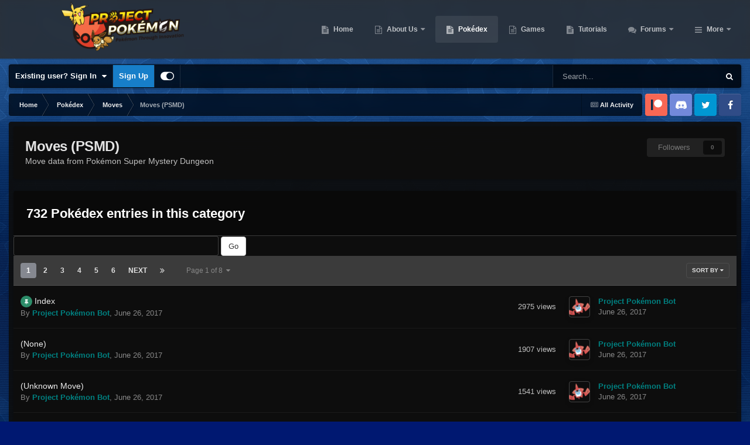

--- FILE ---
content_type: text/html;charset=UTF-8
request_url: https://projectpokemon.org/home/pokedex/moves/psmd/
body_size: 32407
content:
<!DOCTYPE html>
<html id="focus" lang="en-US" dir="ltr" 
data-focus-guest
data-focus-group-id='2'
data-focus-theme-id='30'

data-focus-navigation='dropdown'

data-focus-bg='1'




data-focus-scheme='dark'

data-focus-cookie='30'

data-focus-userlinks='border-right cta'
data-focus-post='no-margin'
data-focus-post-header='background border-v'
data-focus-post-controls='transparent buttons'
data-focus-navigation-align="right"
data-focus-blocks='contrast pages'
data-focus-ui="guest-alert new-badge transparent-ficon"
data-focus-blur="all" data-globaltemplate="4.7.12">
	<head>
		<meta charset="utf-8">
        
		<title>Moves (PSMD) - Pokédex - Project Pokemon Forums</title>
		
			<script>
  (function(i,s,o,g,r,a,m){i['GoogleAnalyticsObject']=r;i[r]=i[r]||function(){
  (i[r].q=i[r].q||[]).push(arguments)},i[r].l=1*new Date();a=s.createElement(o),
  m=s.getElementsByTagName(o)[0];a.async=1;a.src=g;m.parentNode.insertBefore(a,m)
  })(window,document,'script','https://www.google-analytics.com/analytics.js','ga');

  ga('create', 'UA-30231249-1', 'auto');
  ga('send', 'pageview');

</script>
		
		
		
		

	<meta name="viewport" content="width=device-width, initial-scale=1">


	
	


	<meta name="twitter:card" content="summary" />




	
		
	

	
		
			
		
	

	
		
			
				<meta property="og:title" content="Pokédex">
			
		
	

	
		
			
		
	

	
		
			
				<meta property="og:url" content="https://projectpokemon.org/home/pokedex/moves/psmd/">
			
		
	

	
		
			
				<meta property="og:type" content="website">
			
		
	

	
		
			
				<meta property="og:site_name" content="Project Pokemon Forums">
			
		
	

	
		
			
				<meta property="og:locale" content="en_US">
			
		
	


	
		<link rel="canonical" href="https://projectpokemon.org/home/pokedex/moves/psmd/" />
	

	
		<link rel="next" href="https://projectpokemon.org/home/pokedex/moves/psmd/page/2/?d=6" />
	

	
		<link rel="last" href="https://projectpokemon.org/home/pokedex/moves/psmd/page/8/?d=6" />
	





<link rel="manifest" href="https://projectpokemon.org/home/manifest.webmanifest/">
<meta name="msapplication-config" content="https://projectpokemon.org/home/browserconfig.xml/">
<meta name="msapplication-starturl" content="/">
<meta name="application-name" content="Project Pokemon Forums">
<meta name="apple-mobile-web-app-title" content="Project Pokemon Forums">

	<meta name="theme-color" content="#2c2c2c">










<link rel="preload" href="//projectpokemon.org/home/applications/core/interface/font/fontawesome-webfont.woff2?v=4.7.0" as="font" crossorigin="anonymous">
		




	<link rel='stylesheet' href='https://projectpokemon.org/home/uploads/css_built_30/341e4a57816af3ba440d891ca87450ff_framework.css?v=36d09ec8be1759755643' media='all'>

	<link rel='stylesheet' href='https://projectpokemon.org/home/uploads/css_built_30/05e81b71abe4f22d6eb8d1a929494829_responsive.css?v=36d09ec8be1759755643' media='all'>

	<link rel='stylesheet' href='https://projectpokemon.org/home/uploads/css_built_30/2e9faf67881c64cd47db83a179ab7645_patreonintegration.css?v=36d09ec8be1759755643' media='all'>

	<link rel='stylesheet' href='https://projectpokemon.org/home/uploads/css_built_30/90eb5adf50a8c640f633d47fd7eb1778_core.css?v=36d09ec8be1759755643' media='all'>

	<link rel='stylesheet' href='https://projectpokemon.org/home/uploads/css_built_30/5a0da001ccc2200dc5625c3f3934497d_core_responsive.css?v=36d09ec8be1759755643' media='all'>

	<link rel='stylesheet' href='https://projectpokemon.org/home/uploads/css_built_30/d067990e62d996041e0f67e7797733e4_global.css?v=36d09ec8be1759755643' media='all'>

	<link rel='stylesheet' href='https://projectpokemon.org/home/uploads/page_objects/Pokedex.css.4b5c9023a7cddfa4a067f7062cb7998a.css?v=36d09ec8be1759755643' media='all'>

	<link rel='stylesheet' href='https://projectpokemon.org/home/uploads/css_built_30/b321f1ec40ca542bd93e573f541c5385_list.css?v=36d09ec8be1759755643' media='all'>

	<link rel='stylesheet' href='https://projectpokemon.org/home/uploads/css_built_30/97c0a48072ce601c9764cb6b00a6588a_page.css?v=36d09ec8be1759755643' media='all'>





<link rel='stylesheet' href='https://projectpokemon.org/home/uploads/css_built_30/258adbb6e4f3e83cd3b355f84e3fa002_custom.css?v=36d09ec8be1759755643' media='all'>




		
<script type='text/javascript'>
var focusHtml = document.getElementById('focus');
var cookieId = focusHtml.getAttribute('data-focus-cookie');

//	['setting-name', enabled-by-default, has-toggle]
var focusSettings = [
	
['chameleon-blur', 0, 0],
['sticky-header', 1, 1],
	
	['fluid', 0, 1],
	['larger-font-size', 0, 1],
	['sticky-author-panel', 0, 1],
	['sticky-sidebar', 0, 1],
	['flip-sidebar', 0, 1],
	
	
]; 
for(var i = 0; i < focusSettings.length; i++) {
	var settingName = focusSettings[i][0];
	var isDefault = focusSettings[i][1];
	var allowToggle = focusSettings[i][2];
	if(allowToggle){
		var choice = localStorage.getItem(settingName);
		if( (choice === '1') || (!choice && (isDefault)) ){
			focusHtml.classList.add('enable--' + settingName + '');
		}
	} else if(isDefault){
		focusHtml.classList.add('enable--' + settingName + '');
	}
}


</script>

<script>
	let backgroundImages = [
		'https://projectpokemon.org/home/uploads/monthly_2020_10/bodybg.png.35133a318c0dfd5ae9713dabcdccd4a3.png',
		'https://projectpokemon.org/home/uploads/monthly_2020_10/Space_BGHeader.jpg.1f3876ddbf00fa1c798a34b11fa72d01.jpg',
		 ,
		 ,
		 ,
		 ,
		 ,
		 ,
		 ,
		 ,
	];

	function setBackgroundImageSrc(num){
		let selectedImage = backgroundImages[num - 1];
		if (selectedImage){
			document.querySelector('.chameleon-background__image img').setAttribute('src', selectedImage);
		}
	}
</script>

		
		
		

		
 
	
        <link href="https://groups.tapatalk-cdn.com/static/manifest/manifest.json" rel="manifest">
        
        <meta name="apple-itunes-app" content="app-id=307880732, affiliate-data=at=10lR7C, app-argument=tapatalk://projectpokemon.org/home/?location=index" />
        </head>
	<body class="ipsApp ipsApp_front ipsJS_none ipsClearfix cCmsDatabase_pokédex" data-controller="core.front.core.app"  data-message=""  data-pageapp="cms" data-pagelocation="front" data-pagemodule="pages" data-pagecontroller="page"   data-pagename="pokedex" >
		
        

        

		<a href="#ipsLayout_mainArea" class="ipsHide" title="Go to main content on this page" accesskey="m">Jump to content</a>
			<div class="chameleon-background">
				<div class="chameleon-background__image">
					<img src="[data-uri]" alt="" aria-hidden="true">
					<div class="chameleon-background__gradient"></div>
				</div>
				<div class="chameleon-background__pattern"></div>
			</div>
 			<script>let selectedBackgroundImage = focusHtml.getAttribute('data-focus-bg'); setBackgroundImageSrc(selectedBackgroundImage);</script>
			
<ul id='elMobileNav' class='ipsResponsive_hideDesktop' data-controller='core.front.core.mobileNav'>
	
		
			
			
				
				
			
				
					<li id='elMobileBreadcrumb'>
						<a href='https://projectpokemon.org/home/pokedex/moves/'>
							<span>Moves</span>
						</a>
					</li>
				
				
			
				
				
			
		
	
  
	<li class='elMobileNav__home'>
		<a href='https://projectpokemon.org/home/'><i class="fa fa-home" aria-hidden="true"></i></a>
	</li>
	
	
	<li >
		<a data-action="defaultStream" href='https://projectpokemon.org/home/discover/'><i class="fa fa-newspaper-o" aria-hidden="true"></i></a>
	</li>

	

	
		<li class='ipsJS_show'>
			<a href='https://projectpokemon.org/home/search/' data-class='display--focus-mobile-search'><i class='fa fa-search'></i></a>
		</li>
	

	
<li data-focus-editor>
	<a href='#'>
		<i class='fa fa-toggle-on'></i>
	</a>
</li>
<li data-focus-toggle-theme>
	<a href='#'>
		<i class='fa'></i>
	</a>
</li>
  	
	<li data-ipsDrawer data-ipsDrawer-drawerElem='#elMobileDrawer'>
		<a href='#' >
			
			
				
			
			
			
			<i class='fa fa-navicon'></i>
		</a>
	</li>
</ul>
			
<div class='focus-mobile-search'>
	<div class='focus-mobile-search__close' data-class='display--focus-mobile-search'><i class="fa fa-times" aria-hidden="true"></i></div>
</div>
			<div id="ipsLayout_header">
				<header class="focus-header">
					<div class="ipsLayout_container">
						<div class="focus-header-align">
							
<a class='focus-logo' href='https://projectpokemon.org/home/' accesskey='1'>
	
		
		<span class='focus-logo__image'>
			<img src="https://projectpokemon.org/home/uploads/monthly_2020_10/pporg_banner_pk_ev.thumb.png.1ae70b01bd53f91a073511553245f118.png" alt='Project Pokemon Forums'>
		</span>
		
	
</a>
							<div class="focus-nav">

	<nav  class=' ipsResponsive_showDesktop'>
		<div class='ipsNavBar_primary ipsNavBar_primary--loading ipsLayout_container '>
			<ul data-role="primaryNavBar" class='ipsClearfix'>
				


	
		
		
		<li  id='elNavSecondary_70' data-role="navBarItem" data-navApp="cms" data-navExt="Pages">
			
			
				<a href="https://projectpokemon.org/home/"  data-navItem-id="70" >
					Home<span class='ipsNavBar_active__identifier'></span>
				</a>
			
			
		</li>
	
	

	
		
		
		<li  id='elNavSecondary_102' data-role="navBarItem" data-navApp="core" data-navExt="CustomItem">
			
			
				<a href="https://projectpokemon.org/home/pages/project-pokemon/about-us-r46//"  data-navItem-id="102" >
					About Us<span class='ipsNavBar_active__identifier'></span>
				</a>
			
			
				<ul class='ipsNavBar_secondary ipsHide' data-role='secondaryNavBar'>
					


	
		
		
		<li  id='elNavSecondary_12' data-role="navBarItem" data-navApp="core" data-navExt="StaffDirectory">
			
			
				<a href="https://projectpokemon.org/home/staff/"  data-navItem-id="12" >
					Staff<span class='ipsNavBar_active__identifier'></span>
				</a>
			
			
		</li>
	
	

	
		
		
		<li  id='elNavSecondary_11' data-role="navBarItem" data-navApp="core" data-navExt="Guidelines">
			
			
				<a href="https://projectpokemon.org/home/guidelines/"  data-navItem-id="11" >
					Guidelines<span class='ipsNavBar_active__identifier'></span>
				</a>
			
			
		</li>
	
	

					<li class='ipsHide' id='elNavigationMore_102' data-role='navMore'>
						<a href='#' data-ipsMenu data-ipsMenu-appendTo='#elNavigationMore_102' id='elNavigationMore_102_dropdown'>More <i class='fa fa-caret-down'></i></a>
						<ul class='ipsHide ipsMenu ipsMenu_auto' id='elNavigationMore_102_dropdown_menu' data-role='moreDropdown'></ul>
					</li>
				</ul>
			
		</li>
	
	

	
		
		
			
		
		<li class='ipsNavBar_active' data-active id='elNavSecondary_61' data-role="navBarItem" data-navApp="cms" data-navExt="Pages">
			
			
				<a href="https://projectpokemon.org/home/pokedex/"  data-navItem-id="61" data-navDefault>
					Pokédex<span class='ipsNavBar_active__identifier'></span>
				</a>
			
			
		</li>
	
	

	
		
		
		<li  id='elNavSecondary_95' data-role="navBarItem" data-navApp="core" data-navExt="CustomItem">
			
			
				<a href="https://projectpokemon.org/home/pages/games/"  data-navItem-id="95" >
					Games<span class='ipsNavBar_active__identifier'></span>
				</a>
			
			
		</li>
	
	

	
		
		
		<li  id='elNavSecondary_88' data-role="navBarItem" data-navApp="cms" data-navExt="Pages">
			
			
				<a href="https://projectpokemon.org/home/tutorials/"  data-navItem-id="88" >
					Tutorials<span class='ipsNavBar_active__identifier'></span>
				</a>
			
			
		</li>
	
	

	
		
		
		<li  id='elNavSecondary_101' data-role="navBarItem" data-navApp="forums" data-navExt="Forums">
			
			
				<a href="https://projectpokemon.org/home/forums/"  data-navItem-id="101" >
					Forums<span class='ipsNavBar_active__identifier'></span>
				</a>
			
			
				<ul class='ipsNavBar_secondary ipsHide' data-role='secondaryNavBar'>
					


	
		
		
		<li  id='elNavSecondary_106' data-role="navBarItem" data-navApp="core" data-navExt="CustomItem">
			
			
				<a href="https://projectpokemon.org/home/forums/"  data-navItem-id="106" >
					Forums<span class='ipsNavBar_active__identifier'></span>
				</a>
			
			
		</li>
	
	

	
		
		
		<li  id='elNavSecondary_67' data-role="navBarItem" data-navApp="core" data-navExt="Promoted">
			
			
				<a href="https://projectpokemon.org/home/ourpicks/"  data-navItem-id="67" >
					Our Picks<span class='ipsNavBar_active__identifier'></span>
				</a>
			
			
		</li>
	
	

	
		
		
		<li  id='elNavSecondary_40' data-role="navBarItem" data-navApp="core" data-navExt="Leaderboard">
			
			
				<a href="https://projectpokemon.org/home/leaderboard/"  data-navItem-id="40" >
					Leaderboard<span class='ipsNavBar_active__identifier'></span>
				</a>
			
			
		</li>
	
	

	
	

	
		
		
		<li  id='elNavSecondary_3' data-role="navBarItem" data-navApp="core" data-navExt="AllActivity">
			
			
				<a href="https://projectpokemon.org/home/discover/"  data-navItem-id="3" >
					All Activity<span class='ipsNavBar_active__identifier'></span>
				</a>
			
			
		</li>
	
	

	
	

	
	

					<li class='ipsHide' id='elNavigationMore_101' data-role='navMore'>
						<a href='#' data-ipsMenu data-ipsMenu-appendTo='#elNavigationMore_101' id='elNavigationMore_101_dropdown'>More <i class='fa fa-caret-down'></i></a>
						<ul class='ipsHide ipsMenu ipsMenu_auto' id='elNavigationMore_101_dropdown_menu' data-role='moreDropdown'></ul>
					</li>
				</ul>
			
		</li>
	
	

	
		
		
		<li  id='elNavSecondary_27' data-role="navBarItem" data-navApp="downloads" data-navExt="Downloads">
			
			
				<a href="https://projectpokemon.org/home/files/"  data-navItem-id="27" >
					Downloads<span class='ipsNavBar_active__identifier'></span>
				</a>
			
			
				<ul class='ipsNavBar_secondary ipsHide' data-role='secondaryNavBar'>
					


	
		
		
		<li  id='elNavSecondary_72' data-role="navBarItem" data-navApp="core" data-navExt="CustomItem">
			
			
				<a href="https://projectpokemon.org/home/files/file/1-pkhex/"  data-navItem-id="72" >
					PKHeX<span class='ipsNavBar_active__identifier'></span>
				</a>
			
			
		</li>
	
	

	
		
		
		<li  id='elNavSecondary_103' data-role="navBarItem" data-navApp="core" data-navExt="CustomItem">
			
			
				<a href="https://projectpokemon.org/home/files/category/2-event-gallery/"  data-navItem-id="103" >
					Event Gallery<span class='ipsNavBar_active__identifier'></span>
				</a>
			
			
		</li>
	
	

	
		
		
		<li  id='elNavSecondary_104' data-role="navBarItem" data-navApp="core" data-navExt="CustomItem">
			
			
				<a href="https://projectpokemon.org/home/files/"  data-navItem-id="104" >
					Other Downloads<span class='ipsNavBar_active__identifier'></span>
				</a>
			
			
		</li>
	
	

					<li class='ipsHide' id='elNavigationMore_27' data-role='navMore'>
						<a href='#' data-ipsMenu data-ipsMenu-appendTo='#elNavigationMore_27' id='elNavigationMore_27_dropdown'>More <i class='fa fa-caret-down'></i></a>
						<ul class='ipsHide ipsMenu ipsMenu_auto' id='elNavigationMore_27_dropdown_menu' data-role='moreDropdown'></ul>
					</li>
				</ul>
			
		</li>
	
	

	
		
		
		<li  id='elNavSecondary_69' data-role="navBarItem" data-navApp="gallery" data-navExt="Gallery">
			
			
				<a href="https://projectpokemon.org/home/gallery/"  data-navItem-id="69" >
					Gallery<span class='ipsNavBar_active__identifier'></span>
				</a>
			
			
		</li>
	
	

	
		
		
		<li  id='elNavSecondary_96' data-role="navBarItem" data-navApp="cms" data-navExt="Pages">
			
			
				<a href="https://projectpokemon.org/home/chat/"  data-navItem-id="96" >
					Chat<span class='ipsNavBar_active__identifier'></span>
				</a>
			
			
				<ul class='ipsNavBar_secondary ipsHide' data-role='secondaryNavBar'>
					


	
		
		
		<li  id='elNavSecondary_105' data-role="navBarItem" data-navApp="core" data-navExt="CustomItem">
			
			
				<a href="https://discord.gg/66PzPgD"  data-navItem-id="105" >
					Discord<span class='ipsNavBar_active__identifier'></span>
				</a>
			
			
		</li>
	
	

					<li class='ipsHide' id='elNavigationMore_96' data-role='navMore'>
						<a href='#' data-ipsMenu data-ipsMenu-appendTo='#elNavigationMore_96' id='elNavigationMore_96_dropdown'>More <i class='fa fa-caret-down'></i></a>
						<ul class='ipsHide ipsMenu ipsMenu_auto' id='elNavigationMore_96_dropdown_menu' data-role='moreDropdown'></ul>
					</li>
				</ul>
			
		</li>
	
	

	
		
		
		<li  id='elNavSecondary_66' data-role="navBarItem" data-navApp="blog" data-navExt="Blogs">
			
			
				<a href="https://projectpokemon.org/home/blogs/"  data-navItem-id="66" >
					Blogs<span class='ipsNavBar_active__identifier'></span>
				</a>
			
			
		</li>
	
	

	
		
		
		<li  id='elNavSecondary_68' data-role="navBarItem" data-navApp="core" data-navExt="Clubs">
			
			
				<a href="https://projectpokemon.org/home/clubs/"  data-navItem-id="68" >
					Clubs<span class='ipsNavBar_active__identifier'></span>
				</a>
			
			
		</li>
	
	

	
		
		
		<li  id='elNavSecondary_9' data-role="navBarItem" data-navApp="calendar" data-navExt="Calendar">
			
			
				<a href="https://projectpokemon.org/home/events/"  data-navItem-id="9" >
					Events<span class='ipsNavBar_active__identifier'></span>
				</a>
			
			
		</li>
	
	

	
		
		
		<li  id='elNavSecondary_79' data-role="navBarItem" data-navApp="cms" data-navExt="Pages">
			
			
				<a href="https://projectpokemon.org/home/docs/"  data-navItem-id="79" >
					Technical Documentation<span class='ipsNavBar_active__identifier'></span>
				</a>
			
			
		</li>
	
	

	
	

				
				<li class="focus-nav__more focus-nav__more--hidden">
					<a href="#"> More <span class='ipsNavBar_active__identifier'></span></a>
					<ul class='ipsNavBar_secondary'></ul>
				</li>
				
			</ul>
			

	<div id="elSearchWrapper">
		<div id='elSearch' data-controller="core.front.core.quickSearch">
			<form accept-charset='utf-8' action='//projectpokemon.org/home/search/?do=quicksearch' method='post'>
                <input type='search' id='elSearchField' placeholder='Search...' name='q' autocomplete='off' aria-label='Search'>
                <details class='cSearchFilter'>
                    <summary class='cSearchFilter__text'></summary>
                    <ul class='cSearchFilter__menu'>
                        
                        <li><label><input type="radio" name="type" value="all" ><span class='cSearchFilter__menuText'>Everywhere</span></label></li>
                        
                        
                            <li><label><input type="radio" name="type" value="core_statuses_status"><span class='cSearchFilter__menuText'>Status Updates</span></label></li>
                        
                            <li><label><input type="radio" name="type" value="cms_pages_pageitem"><span class='cSearchFilter__menuText'>Pages</span></label></li>
                        
                            <li><label><input type="radio" name="type" value="cms_records6" checked><span class='cSearchFilter__menuText'>Pokédex Entries</span></label></li>
                        
                            <li><label><input type="radio" name="type" value="cms_records17"><span class='cSearchFilter__menuText'>Technical Documents</span></label></li>
                        
                            <li><label><input type="radio" name="type" value="cms_records19"><span class='cSearchFilter__menuText'>Pages</span></label></li>
                        
                            <li><label><input type="radio" name="type" value="cms_records20"><span class='cSearchFilter__menuText'>Tutorials</span></label></li>
                        
                            <li><label><input type="radio" name="type" value="forums_topic"><span class='cSearchFilter__menuText'>Topics</span></label></li>
                        
                            <li><label><input type="radio" name="type" value="calendar_event"><span class='cSearchFilter__menuText'>Events</span></label></li>
                        
                            <li><label><input type="radio" name="type" value="downloads_file"><span class='cSearchFilter__menuText'>Files</span></label></li>
                        
                            <li><label><input type="radio" name="type" value="gallery_image"><span class='cSearchFilter__menuText'>Images</span></label></li>
                        
                            <li><label><input type="radio" name="type" value="gallery_album_item"><span class='cSearchFilter__menuText'>Albums</span></label></li>
                        
                            <li><label><input type="radio" name="type" value="blog_entry"><span class='cSearchFilter__menuText'>Blog Entries</span></label></li>
                        
                            <li><label><input type="radio" name="type" value="core_members"><span class='cSearchFilter__menuText'>Members</span></label></li>
                        
                    </ul>
                </details>
				<button class='cSearchSubmit' type="submit" aria-label='Search'><i class="fa fa-search"></i></button>
			</form>
		</div>
	</div>

		</div>
	</nav>
</div>
						</div>
					</div>
				</header>
			</div>
			<div class="ipsLayout_container ipsResponsive_showDesktop">
				<div class="focus-user-bar">
					<div class="ipsLayout_container ipsFlex ipsFlex-jc:between ipsFlex-ai:center">
						
							<div class="focus-user">

	<ul id="elUserNav" class="ipsList_inline cSignedOut ipsResponsive_showDesktop">
		
		
		
		
			
				<li id="elSignInLink">
					<a href="https://projectpokemon.org/home/login/" data-ipsmenu-closeonclick="false" data-ipsmenu id="elUserSignIn">
						Existing user? Sign In  <i class="fa fa-caret-down"></i>
					</a>
					
<div id='elUserSignIn_menu' class='ipsMenu ipsMenu_auto ipsHide'>
	<form accept-charset='utf-8' method='post' action='https://projectpokemon.org/home/login/'>
		<input type="hidden" name="csrfKey" value="7c23b741f4df90ef81bb7eebf4fb9c42">
		<input type="hidden" name="ref" value="aHR0cHM6Ly9wcm9qZWN0cG9rZW1vbi5vcmcvaG9tZS9wb2tlZGV4L21vdmVzL3BzbWQv">
		<div data-role="loginForm">
			
			
			
				<div class='ipsColumns ipsColumns_noSpacing'>
					<div class='ipsColumn ipsColumn_wide' id='elUserSignIn_internal'>
						
<div class="ipsPad ipsForm ipsForm_vertical">
	<h4 class="ipsType_sectionHead">Sign In</h4>
	<br><br>
	<ul class='ipsList_reset'>
		<li class="ipsFieldRow ipsFieldRow_noLabel ipsFieldRow_fullWidth">
			
			
				<input type="text" placeholder="Display Name or Email Address" name="auth" autocomplete="email">
			
		</li>
		<li class="ipsFieldRow ipsFieldRow_noLabel ipsFieldRow_fullWidth">
			<input type="password" placeholder="Password" name="password" autocomplete="current-password">
		</li>
		<li class="ipsFieldRow ipsFieldRow_checkbox ipsClearfix">
			<span class="ipsCustomInput">
				<input type="checkbox" name="remember_me" id="remember_me_checkbox" value="1" checked aria-checked="true">
				<span></span>
			</span>
			<div class="ipsFieldRow_content">
				<label class="ipsFieldRow_label" for="remember_me_checkbox">Remember me</label>
				<span class="ipsFieldRow_desc">Not recommended on shared computers</span>
			</div>
		</li>
		<li class="ipsFieldRow ipsFieldRow_fullWidth">
			<button type="submit" name="_processLogin" value="usernamepassword" class="ipsButton ipsButton_primary ipsButton_small" id="elSignIn_submit">Sign In</button>
			
				<p class="ipsType_right ipsType_small">
					
						<a href='https://projectpokemon.org/home/lostpassword/' data-ipsDialog data-ipsDialog-title='Forgot your password?'>
					
					Forgot your password?</a>
				</p>
			
		</li>
	</ul>
</div>
					</div>
					<div class='ipsColumn ipsColumn_wide'>
						<div class='ipsPadding' id='elUserSignIn_external'>
							<div class='ipsAreaBackground_light ipsPadding:half'>
								
									<p class='ipsType_reset ipsType_small ipsType_center'><strong>Or sign in with one of these services</strong></p>
								
								
									<div class='ipsType_center ipsMargin_top:half'>
										

<button type="submit" name="_processLogin" value="9" class='ipsButton ipsButton_verySmall ipsButton_fullWidth ipsSocial ipsSocial_microsoft' style="background-color: #008b00">
	
		<span class='ipsSocial_icon'>
			
				<i class='fa fa-windows'></i>
			
		</span>
		<span class='ipsSocial_text'>Sign in with Microsoft</span>
	
</button>
									</div>
								
									<div class='ipsType_center ipsMargin_top:half'>
										

<button type="submit" name="_processLogin" value="3" class='ipsButton ipsButton_verySmall ipsButton_fullWidth ipsSocial ipsSocial_facebook' style="background-color: #3a579a">
	
		<span class='ipsSocial_icon'>
			
				<i class='fa fa-facebook-official'></i>
			
		</span>
		<span class='ipsSocial_text'>Sign in with Facebook</span>
	
</button>
									</div>
								
									<div class='ipsType_center ipsMargin_top:half'>
										

<button type="submit" name="_processLogin" value="10" class='ipsButton ipsButton_verySmall ipsButton_fullWidth ipsSocial ipsSocial_twitter' style="background-color: #000000">
	
		<span class='ipsSocial_icon'>
			
				<i class='fa fa-twitter'></i>
			
		</span>
		<span class='ipsSocial_text'>Sign in with X</span>
	
</button>
									</div>
								
							</div>
						</div>
					</div>
				</div>
			
		</div>
	</form>
</div>
				</li>
			
		
		
			<li>
				
					<a href="https://projectpokemon.org/home/register/"  id="elRegisterButton">Sign Up</a>
				
			</li>
		
		
<li class='elUserNav_sep'></li>
<li class='cUserNav_icon ipsJS_show' data-focus-editor>
	<a href='#' data-ipsTooltip>
		<i class='fa fa-toggle-on'></i>
	</a>
</li>
<li class='cUserNav_icon ipsJS_show' data-focus-toggle-theme>
	<a href='#' data-ipsTooltip>
		<i class='fa'></i>
	</a>
</li>

 
	</ul>
</div>
						
						
							<div class="focus-search"></div>
						
					</div>
				</div>
			</div>
		<main id="ipsLayout_body" class="ipsLayout_container">
			<div class="focus-content">
				<div class="focus-content-padding">
					<div id="ipsLayout_contentArea">
						<div class="focus-precontent">
							<div class="focus-breadcrumb">
								
<nav class='ipsBreadcrumb ipsBreadcrumb_top ipsFaded_withHover'>
	

	<ul class='ipsList_inline ipsPos_right'>
		
		<li >
			<a data-action="defaultStream" class='ipsType_light '  href='https://projectpokemon.org/home/discover/'><i class="fa fa-newspaper-o" aria-hidden="true"></i> <span>All Activity</span></a>
		</li>
		
	</ul>

	<ul data-role="breadcrumbList">
		<li>
			<a title="Home" href='https://projectpokemon.org/home/'>
				<span>Home <i class='fa fa-angle-right'></i></span>
			</a>
		</li>
		
		
			<li>
				
					<a href='https://projectpokemon.org/home/pokedex/'>
						<span>Pokédex <i class='fa fa-angle-right' aria-hidden="true"></i></span>
					</a>
				
			</li>
		
			<li>
				
					<a href='https://projectpokemon.org/home/pokedex/moves/'>
						<span>Moves <i class='fa fa-angle-right' aria-hidden="true"></i></span>
					</a>
				
			</li>
		
			<li>
				
					Moves (PSMD)
				
			</li>
		
	</ul>
</nav>
								

<ul class='focus-social focus-social--iconOnly'>
	<li><a href="https://www.patreon.com/projectpokemon" target="_blank" rel="noopener noreferrer"><span>Patreon</span></a></li>
<li><a href="https://discord.gg/66PzPgD" target="_blank" rel="noopener noreferrer"><span>Discord</span></a></li>
<li><a href="https://twitter.com/project_pokemon" target="_blank" rel="noopener noreferrer"><span>Twitter</span></a></li>
<li><a href="https://www.facebook.com/projectpokemon.org/" target="_blank" rel="noopener noreferrer"><span>Facebook</span></a></li>
</ul>

							</div>
						</div>
						





						<div id="ipsLayout_contentWrapper">
							
							<div id="ipsLayout_mainArea">
								
								
								
								
								

	




	<div class='cWidgetContainer '  data-role='widgetReceiver' data-orientation='horizontal' data-widgetArea='header'>
		<ul class='ipsList_reset'>
			
				
					
					<li class='ipsWidget ipsWidget_horizontal ipsBox  ' data-blockID='app_cms_Database_o08svnbyw' data-blockConfig="true" data-blockTitle="Database" data-blockErrorMessage="This block cannot be shown. This could be because it needs configuring, is unable to show on this page, or will show after reloading this page."  data-controller='core.front.widgets.block'>


	<div class="ipsPageHeader ipsClearfix ipsSpacer_bottom">
		<h1 class="ipsType_pageTitle">Moves (PSMD)</h1>
		<div class='ipsPos_right ipsResponsive_noFloat ipsResponsive_hidePhone'>
			

<div data-followApp='cms' data-followArea='categories6' data-followID='27' data-controller='core.front.core.followButton'>
	

	<a href='https://projectpokemon.org/home/login/' rel="nofollow" class="ipsFollow ipsPos_middle ipsButton ipsButton_light ipsButton_verySmall ipsButton_disabled" data-role="followButton" data-ipsTooltip title='Sign in to follow this'>
		<span>Followers</span>
		<span class='ipsCommentCount'>0</span>
	</a>

</div>
		</div>
		<div class='ipsType_richText ipsType_normal'>
			Move data from Pokémon Super Mystery Dungeon
		</div>
	</div>





	<ul class="ipsToolList ipsToolList_horizontal ipsClearfix ipsSpacer_both ipsResponsive_hidePhone">
		
		
	</ul>



<div class='ipsBox'  data-baseurl='https://projectpokemon.org/home/pokedex/moves/psmd/?d=6' data-resort='listResort' data-controller='core.global.core.table'>
	
	
		<h2 class='ipsType_sectionTitle ipsType_medium ipsType_reset ipsClear'>732 Pokédex entries in this category</h2>
	
  
    






<div class="form-inline">
  <datalist id="recordsList">
    
    <option value="Cut" data-url="https://projectpokemon.org/home/pokedex/moves/psmd/cut-r13474/" />
    
    <option value="Dig" data-url="https://projectpokemon.org/home/pokedex/moves/psmd/dig-r14099/" />
    
    <option value="Dig" data-url="https://projectpokemon.org/home/pokedex/moves/psmd/dig-r14140/" />
    
    <option value="Dig" data-url="https://projectpokemon.org/home/pokedex/moves/psmd/dig-r14141/" />
    
    <option value="Dig" data-url="https://projectpokemon.org/home/pokedex/moves/psmd/dig-r13550/" />
    
    <option value="Fly" data-url="https://projectpokemon.org/home/pokedex/moves/psmd/fly-r14104/" />
    
    <option value="Fly" data-url="https://projectpokemon.org/home/pokedex/moves/psmd/fly-r13478/" />
    
    <option value="Hex" data-url="https://projectpokemon.org/home/pokedex/moves/psmd/hex-r13965/" />
    
    <option value="Acid" data-url="https://projectpokemon.org/home/pokedex/moves/psmd/acid-r13510/" />
    
    <option value="Bide" data-url="https://projectpokemon.org/home/pokedex/moves/psmd/bide-r13576/" />
    
    <option value="Bide" data-url="https://projectpokemon.org/home/pokedex/moves/psmd/bide-r14111/" />
    
    <option value="Bind" data-url="https://projectpokemon.org/home/pokedex/moves/psmd/bind-r13479/" />
    
    <option value="Bite" data-url="https://projectpokemon.org/home/pokedex/moves/psmd/bite-r13503/" />
    
    <option value="Coil" data-url="https://projectpokemon.org/home/pokedex/moves/psmd/coil-r13948/" />
    
    <option value="Dive" data-url="https://projectpokemon.org/home/pokedex/moves/psmd/dive-r14105/" />
    
    <option value="Dive" data-url="https://projectpokemon.org/home/pokedex/moves/psmd/dive-r13750/" />
    
    <option value="Gust" data-url="https://projectpokemon.org/home/pokedex/moves/psmd/gust-r13475/" />
    
    <option value="Hail" data-url="https://projectpokemon.org/home/pokedex/moves/psmd/hail-r13717/" />
    
    <option value="Haze" data-url="https://projectpokemon.org/home/pokedex/moves/psmd/haze-r13573/" />
    
    <option value="Howl" data-url="https://projectpokemon.org/home/pokedex/moves/psmd/howl-r13795/" />
    
    <option value="Leer" data-url="https://projectpokemon.org/home/pokedex/moves/psmd/leer-r13502/" />
    
    <option value="Lick" data-url="https://projectpokemon.org/home/pokedex/moves/psmd/lick-r13581/" />
    
    <option value="Mist" data-url="https://projectpokemon.org/home/pokedex/moves/psmd/mist-r13513/" />
    
    <option value="Peck" data-url="https://projectpokemon.org/home/pokedex/moves/psmd/peck-r13523/" />
    
    <option value="Rage" data-url="https://projectpokemon.org/home/pokedex/moves/psmd/rage-r13558/" />
    
    <option value="Rest" data-url="https://projectpokemon.org/home/pokedex/moves/psmd/rest-r13615/" />
    
    <option value="Roar" data-url="https://projectpokemon.org/home/pokedex/moves/psmd/roar-r13505/" />
    
    <option value="Sing" data-url="https://projectpokemon.org/home/pokedex/moves/psmd/sing-r13506/" />
    
    <option value="Slam" data-url="https://projectpokemon.org/home/pokedex/moves/psmd/slam-r13480/" />
    
    <option value="Smog" data-url="https://projectpokemon.org/home/pokedex/moves/psmd/smog-r13582/" />
    
    <option value="Soak" data-url="https://projectpokemon.org/home/pokedex/moves/psmd/soak-r13946/" />
    
    <option value="Surf" data-url="https://projectpokemon.org/home/pokedex/moves/psmd/surf-r13516/" />
    
    <option value="Wish" data-url="https://projectpokemon.org/home/pokedex/moves/psmd/wish-r13732/" />
    
    <option value="Wrap" data-url="https://projectpokemon.org/home/pokedex/moves/psmd/wrap-r13494/" />
    
    <option value="Yawn" data-url="https://projectpokemon.org/home/pokedex/moves/psmd/yawn-r13740/" />
    
    <option value="Belch" data-url="https://projectpokemon.org/home/pokedex/moves/psmd/belch-r14021/" />
    
    <option value="Block" data-url="https://projectpokemon.org/home/pokedex/moves/psmd/block-r13794/" />
    
    <option value="Brine" data-url="https://projectpokemon.org/home/pokedex/moves/psmd/brine-r13821/" />
    
    <option value="Charm" data-url="https://projectpokemon.org/home/pokedex/moves/psmd/charm-r13663/" />
    
    <option value="Clamp" data-url="https://projectpokemon.org/home/pokedex/moves/psmd/clamp-r13587/" />
    
    <option value="Covet" data-url="https://projectpokemon.org/home/pokedex/moves/psmd/covet-r13802/" />
    
    <option value="Curse" data-url="https://projectpokemon.org/home/pokedex/moves/psmd/curse-r14108/" />
    
    <option value="Curse" data-url="https://projectpokemon.org/home/pokedex/moves/psmd/curse-r13633/" />
    
    <option value="Defog" data-url="https://projectpokemon.org/home/pokedex/moves/psmd/defog-r13891/" />
    
    <option value="Drain" data-url="https://projectpokemon.org/home/pokedex/moves/psmd/drain-r14079/" />
    
    <option value="Ember" data-url="https://projectpokemon.org/home/pokedex/moves/psmd/ember-r13511/" />
    
    <option value="Feint" data-url="https://projectpokemon.org/home/pokedex/moves/psmd/feint-r13823/" />
    
    <option value="Flail" data-url="https://projectpokemon.org/home/pokedex/moves/psmd/flail-r13634/" />
    
    <option value="Flash" data-url="https://projectpokemon.org/home/pokedex/moves/psmd/flash-r13607/" />
    
    <option value="Fling" data-url="https://projectpokemon.org/home/pokedex/moves/psmd/fling-r13833/" />
    
    <option value="Glare" data-url="https://projectpokemon.org/home/pokedex/moves/psmd/glare-r13596/" />
    
    <option value="Growl" data-url="https://projectpokemon.org/home/pokedex/moves/psmd/growl-r13504/" />
    
    <option value="Index" data-url="https://projectpokemon.org/home/pokedex/moves/psmd/index-r14190/" />
    
    <option value="Mimic" data-url="https://projectpokemon.org/home/pokedex/moves/psmd/mimic-r13561/" />
    
    <option value="Pluck" data-url="https://projectpokemon.org/home/pokedex/moves/psmd/pluck-r13824/" />
    
    <option value="Pound" data-url="https://projectpokemon.org/home/pokedex/moves/psmd/pound-r13460/" />
    
    <option value="Quash" data-url="https://projectpokemon.org/home/pokedex/moves/psmd/quash-r13970/" />
    
    <option value="Roost" data-url="https://projectpokemon.org/home/pokedex/moves/psmd/roost-r13814/" />
    
    <option value="Round" data-url="https://projectpokemon.org/home/pokedex/moves/psmd/round-r13955/" />
    
    <option value="Scald" data-url="https://projectpokemon.org/home/pokedex/moves/psmd/scald-r13962/" />
    
    <option value="Slash" data-url="https://projectpokemon.org/home/pokedex/moves/psmd/slash-r13622/" />
    
    <option value="Snarl" data-url="https://projectpokemon.org/home/pokedex/moves/psmd/snarl-r14014/" />
    
    <option value="Snore" data-url="https://projectpokemon.org/home/pokedex/moves/psmd/snore-r14109/" />
    
    <option value="Snore" data-url="https://projectpokemon.org/home/pokedex/moves/psmd/snore-r13632/" />
    
    <option value="Spark" data-url="https://projectpokemon.org/home/pokedex/moves/psmd/spark-r13668/" />
    
    <option value="Spite" data-url="https://projectpokemon.org/home/pokedex/moves/psmd/spite-r13639/" />
    
    <option value="Spore" data-url="https://projectpokemon.org/home/pokedex/moves/psmd/spore-r13606/" />
    
    <option value="Stomp" data-url="https://projectpokemon.org/home/pokedex/moves/psmd/stomp-r13482/" />
    
    <option value="Swift" data-url="https://projectpokemon.org/home/pokedex/moves/psmd/swift-r13588/" />
    
    <option value="Taunt" data-url="https://projectpokemon.org/home/pokedex/moves/psmd/taunt-r13728/" />
    
    <option value="Thief" data-url="https://projectpokemon.org/home/pokedex/moves/psmd/thief-r13627/" />
    
    <option value="Toxic" data-url="https://projectpokemon.org/home/pokedex/moves/psmd/toxic-r13551/" />
    
    <option value="Trick" data-url="https://projectpokemon.org/home/pokedex/moves/psmd/trick-r13730/" />
    
    <option value="(None)" data-url="https://projectpokemon.org/home/pokedex/moves/psmd/none-r13459/" />
    
    <option value="Absorb" data-url="https://projectpokemon.org/home/pokedex/moves/psmd/absorb-r13530/" />
    
    <option value="Assist" data-url="https://projectpokemon.org/home/pokedex/moves/psmd/assist-r13733/" />
    
    <option value="Attack" data-url="https://projectpokemon.org/home/pokedex/moves/psmd/attack-r14092/" />
    
    <option value="Attack" data-url="https://projectpokemon.org/home/pokedex/moves/psmd/attack-r14093/" />
    
    <option value="Bestow" data-url="https://projectpokemon.org/home/pokedex/moves/psmd/bestow-r13975/" />
    
    <option value="Bounce" data-url="https://projectpokemon.org/home/pokedex/moves/psmd/bounce-r14106/" />
    
    <option value="Bounce" data-url="https://projectpokemon.org/home/pokedex/moves/psmd/bounce-r13799/" />
    
    <option value="Bubble" data-url="https://projectpokemon.org/home/pokedex/moves/psmd/bubble-r13604/" />
    
    <option value="Charge" data-url="https://projectpokemon.org/home/pokedex/moves/psmd/charge-r13727/" />
    
    <option value="Crunch" data-url="https://projectpokemon.org/home/pokedex/moves/psmd/crunch-r13701/" />
    
    <option value="Detect" data-url="https://projectpokemon.org/home/pokedex/moves/psmd/detect-r13656/" />
    
    <option value="Encore" data-url="https://projectpokemon.org/home/pokedex/moves/psmd/encore-r13686/" />
    
    <option value="Endure" data-url="https://projectpokemon.org/home/pokedex/moves/psmd/endure-r13662/" />
    
    <option value="Facade" data-url="https://projectpokemon.org/home/pokedex/moves/psmd/facade-r13722/" />
    
    <option value="Growth" data-url="https://projectpokemon.org/home/pokedex/moves/psmd/growth-r13533/" />
    
    <option value="Grudge" data-url="https://projectpokemon.org/home/pokedex/moves/psmd/grudge-r13747/" />
    
    <option value="Harden" data-url="https://projectpokemon.org/home/pokedex/moves/psmd/harden-r13565/" />
    
    <option value="Nuzzle" data-url="https://projectpokemon.org/home/pokedex/moves/psmd/nuzzle-r14065/" />
    
    <option value="Powder" data-url="https://projectpokemon.org/home/pokedex/moves/psmd/powder-r14056/" />
    
    <option value="Return" data-url="https://projectpokemon.org/home/pokedex/moves/psmd/return-r13675/" />
    
    <option value="Sketch" data-url="https://projectpokemon.org/home/pokedex/moves/psmd/sketch-r13625/" />
    
    <option value="Sludge" data-url="https://projectpokemon.org/home/pokedex/moves/psmd/sludge-r13583/" />
    
    <option value="Snatch" data-url="https://projectpokemon.org/home/pokedex/moves/psmd/snatch-r13748/" />
    
    <option value="Spikes" data-url="https://projectpokemon.org/home/pokedex/moves/psmd/spikes-r13650/" />
    
    <option value="Splash" data-url="https://projectpokemon.org/home/pokedex/moves/psmd/splash-r13609/" />
    
    <option value="Tackle" data-url="https://projectpokemon.org/home/pokedex/moves/psmd/tackle-r13492/" />
    
    <option value="Thrash" data-url="https://projectpokemon.org/home/pokedex/moves/psmd/thrash-r13496/" />
    
    <option value="Tickle" data-url="https://projectpokemon.org/home/pokedex/moves/psmd/tickle-r13780/" />
    
    <option value="U-turn" data-url="https://projectpokemon.org/home/pokedex/moves/psmd/u-turn-r13828/" />
    
    <option value="Uproar" data-url="https://projectpokemon.org/home/pokedex/moves/psmd/uproar-r13712/" />
    
    <option value="Agility" data-url="https://projectpokemon.org/home/pokedex/moves/psmd/agility-r13556/" />
    
    <option value="Amnesia" data-url="https://projectpokemon.org/home/pokedex/moves/psmd/amnesia-r13592/" />
    
    <option value="Attract" data-url="https://projectpokemon.org/home/pokedex/moves/psmd/attract-r13672/" />
    
    <option value="Barrage" data-url="https://projectpokemon.org/home/pokedex/moves/psmd/barrage-r13599/" />
    
    <option value="Barrier" data-url="https://projectpokemon.org/home/pokedex/moves/psmd/barrier-r13571/" />
    
    <option value="Beat Up" data-url="https://projectpokemon.org/home/pokedex/moves/psmd/beat-up-r13710/" />
    
    <option value="Bulk Up" data-url="https://projectpokemon.org/home/pokedex/moves/psmd/bulk-up-r13798/" />
    
    <option value="Chatter" data-url="https://projectpokemon.org/home/pokedex/moves/psmd/chatter-r13907/" />
    
    <option value="Confide" data-url="https://projectpokemon.org/home/pokedex/moves/psmd/confide-r14049/" />
    
    <option value="Copycat" data-url="https://projectpokemon.org/home/pokedex/moves/psmd/copycat-r13842/" />
    
    <option value="Counter" data-url="https://projectpokemon.org/home/pokedex/moves/psmd/counter-r13527/" />
    
    <option value="Disable" data-url="https://projectpokemon.org/home/pokedex/moves/psmd/disable-r13509/" />
    
    <option value="Embargo" data-url="https://projectpokemon.org/home/pokedex/moves/psmd/embargo-r13832/" />
    
    <option value="Fissure" data-url="https://projectpokemon.org/home/pokedex/moves/psmd/fissure-r13549/" />
    
    <option value="Flatter" data-url="https://projectpokemon.org/home/pokedex/moves/psmd/flatter-r13719/" />
    
    <option value="Gravity" data-url="https://projectpokemon.org/home/pokedex/moves/psmd/gravity-r13815/" />
    
    <option value="Inferno" data-url="https://projectpokemon.org/home/pokedex/moves/psmd/inferno-r13976/" />
    
    <option value="Ingrain" data-url="https://projectpokemon.org/home/pokedex/moves/psmd/ingrain-r13734/" />
    
    <option value="Kinesis" data-url="https://projectpokemon.org/home/pokedex/moves/psmd/kinesis-r13593/" />
    
    <option value="Lock-On" data-url="https://projectpokemon.org/home/pokedex/moves/psmd/lock-on-r13658/" />
    
    <option value="Memento" data-url="https://projectpokemon.org/home/pokedex/moves/psmd/memento-r13721/" />
    
    <option value="Outrage" data-url="https://projectpokemon.org/home/pokedex/moves/psmd/outrage-r14148/" />
    
    <option value="Outrage" data-url="https://projectpokemon.org/home/pokedex/moves/psmd/outrage-r13659/" />
    
    <option value="Pay Day" data-url="https://projectpokemon.org/home/pokedex/moves/psmd/pay-day-r13465/" />
    
    <option value="Payback" data-url="https://projectpokemon.org/home/pokedex/moves/psmd/payback-r13830/" />
    
    <option value="Present" data-url="https://projectpokemon.org/home/pokedex/moves/psmd/present-r13676/" />
    
    <option value="Protect" data-url="https://projectpokemon.org/home/pokedex/moves/psmd/protect-r13641/" />
    
    <option value="Psybeam" data-url="https://projectpokemon.org/home/pokedex/moves/psmd/psybeam-r13519/" />
    
    <option value="Psychic" data-url="https://projectpokemon.org/home/pokedex/moves/psmd/psychic-r13553/" />
    
    <option value="Psywave" data-url="https://projectpokemon.org/home/pokedex/moves/psmd/psywave-r13608/" />
    
    <option value="Pursuit" data-url="https://projectpokemon.org/home/pokedex/moves/psmd/pursuit-r13687/" />
    
    <option value="Recover" data-url="https://projectpokemon.org/home/pokedex/moves/psmd/recover-r13564/" />
    
    <option value="Recycle" data-url="https://projectpokemon.org/home/pokedex/moves/psmd/recycle-r13737/" />
    
    <option value="Reflect" data-url="https://projectpokemon.org/home/pokedex/moves/psmd/reflect-r13574/" />
    
    <option value="Refresh" data-url="https://projectpokemon.org/home/pokedex/moves/psmd/refresh-r13746/" />
    
    <option value="Revenge" data-url="https://projectpokemon.org/home/pokedex/moves/psmd/revenge-r14112/" />
    
    <option value="Revenge" data-url="https://projectpokemon.org/home/pokedex/moves/psmd/revenge-r13738/" />
    
    <option value="Rollout" data-url="https://projectpokemon.org/home/pokedex/moves/psmd/rollout-r13664/" />
    
    <option value="Scratch" data-url="https://projectpokemon.org/home/pokedex/moves/psmd/scratch-r13469/" />
    
    <option value="Screech" data-url="https://projectpokemon.org/home/pokedex/moves/psmd/screech-r13562/" />
    
    <option value="Sharpen" data-url="https://projectpokemon.org/home/pokedex/moves/psmd/sharpen-r13618/" />
    
    <option value="Spit Up" data-url="https://projectpokemon.org/home/pokedex/moves/psmd/spit-up-r13714/" />
    
    <option value="Swagger" data-url="https://projectpokemon.org/home/pokedex/moves/psmd/swagger-r13666/" />
    
    <option value="Swallow" data-url="https://projectpokemon.org/home/pokedex/moves/psmd/swallow-r13715/" />
    
    <option value="Thunder" data-url="https://projectpokemon.org/home/pokedex/moves/psmd/thunder-r13546/" />
    
    <option value="Torment" data-url="https://projectpokemon.org/home/pokedex/moves/psmd/torment-r13718/" />
    
    <option value="Twister" data-url="https://projectpokemon.org/home/pokedex/moves/psmd/twister-r13698/" />
    
    <option value="Work Up" data-url="https://projectpokemon.org/home/pokedex/moves/psmd/work-up-r13985/" />
    
    <option value="Aqua Jet" data-url="https://projectpokemon.org/home/pokedex/moves/psmd/aqua-jet-r13912/" />
    
    <option value="Astonish" data-url="https://projectpokemon.org/home/pokedex/moves/psmd/astonish-r13769/" />
    
    <option value="Blizzard" data-url="https://projectpokemon.org/home/pokedex/moves/psmd/blizzard-r13518/" />
    
    <option value="Bug Bite" data-url="https://projectpokemon.org/home/pokedex/moves/psmd/bug-bite-r13909/" />
    
    <option value="Bug Buzz" data-url="https://projectpokemon.org/home/pokedex/moves/psmd/bug-buzz-r13864/" />
    
    <option value="Bulldoze" data-url="https://projectpokemon.org/home/pokedex/moves/psmd/bulldoze-r13982/" />
    
    <option value="Egg Bomb" data-url="https://projectpokemon.org/home/pokedex/moves/psmd/egg-bomb-r13580/" />
    
    <option value="Endeavor" data-url="https://projectpokemon.org/home/pokedex/moves/psmd/endeavor-r13742/" />
    
    <option value="Eruption" data-url="https://projectpokemon.org/home/pokedex/moves/psmd/eruption-r14147/" />
    
    <option value="Eruption" data-url="https://projectpokemon.org/home/pokedex/moves/psmd/eruption-r13743/" />
    
    <option value="Fake Out" data-url="https://projectpokemon.org/home/pokedex/moves/psmd/fake-out-r13711/" />
    
    <option value="Geomancy" data-url="https://projectpokemon.org/home/pokedex/moves/psmd/geomancy-r14130/" />
    
    <option value="Geomancy" data-url="https://projectpokemon.org/home/pokedex/moves/psmd/geomancy-r14164/" />
    
    <option value="Geomancy" data-url="https://projectpokemon.org/home/pokedex/moves/psmd/geomancy-r14165/" />
    
    <option value="Geomancy" data-url="https://projectpokemon.org/home/pokedex/moves/psmd/geomancy-r14057/" />
    
    <option value="Glaciate" data-url="https://projectpokemon.org/home/pokedex/moves/psmd/glaciate-r14159/" />
    
    <option value="Glaciate" data-url="https://projectpokemon.org/home/pokedex/moves/psmd/glaciate-r14008/" />
    
    <option value="Headbutt" data-url="https://projectpokemon.org/home/pokedex/moves/psmd/headbutt-r13488/" />
    
    <option value="Hypnosis" data-url="https://projectpokemon.org/home/pokedex/moves/psmd/hypnosis-r13554/" />
    
    <option value="Ice Ball" data-url="https://projectpokemon.org/home/pokedex/moves/psmd/ice-ball-r13760/" />
    
    <option value="Ice Beam" data-url="https://projectpokemon.org/home/pokedex/moves/psmd/ice-beam-r13517/" />
    
    <option value="Ice Burn" data-url="https://projectpokemon.org/home/pokedex/moves/psmd/ice-burn-r14128/" />
    
    <option value="Ice Burn" data-url="https://projectpokemon.org/home/pokedex/moves/psmd/ice-burn-r14160/" />
    
    <option value="Ice Burn" data-url="https://projectpokemon.org/home/pokedex/moves/psmd/ice-burn-r14161/" />
    
    <option value="Ice Burn" data-url="https://projectpokemon.org/home/pokedex/moves/psmd/ice-burn-r14013/" />
    
    <option value="Ice Fang" data-url="https://projectpokemon.org/home/pokedex/moves/psmd/ice-fang-r13882/" />
    
    <option value="Icy Wind" data-url="https://projectpokemon.org/home/pokedex/moves/psmd/icy-wind-r13655/" />
    
    <option value="Imprison" data-url="https://projectpokemon.org/home/pokedex/moves/psmd/imprison-r13745/" />
    
    <option value="Judgment" data-url="https://projectpokemon.org/home/pokedex/moves/psmd/judgment-r14154/" />
    
    <option value="Judgment" data-url="https://projectpokemon.org/home/pokedex/moves/psmd/judgment-r13908/" />
    
    <option value="Low Kick" data-url="https://projectpokemon.org/home/pokedex/moves/psmd/low-kick-r13526/" />
    
    <option value="Me First" data-url="https://projectpokemon.org/home/pokedex/moves/psmd/me-first-r13841/" />
    
    <option value="Meditate" data-url="https://projectpokemon.org/home/pokedex/moves/psmd/meditate-r13555/" />
    
    <option value="Megahorn" data-url="https://projectpokemon.org/home/pokedex/moves/psmd/megahorn-r13683/" />
    
    <option value="Minimize" data-url="https://projectpokemon.org/home/pokedex/moves/psmd/minimize-r13566/" />
    
    <option value="Mow Down" data-url="https://projectpokemon.org/home/pokedex/moves/psmd/mow-down-r14082/" />
    
    <option value="Mud Bomb" data-url="https://projectpokemon.org/home/pokedex/moves/psmd/mud-bomb-r13885/" />
    
    <option value="Mud Shot" data-url="https://projectpokemon.org/home/pokedex/moves/psmd/mud-shot-r13800/" />
    
    <option value="Mud-Slap" data-url="https://projectpokemon.org/home/pokedex/moves/psmd/mud-slap-r13648/" />
    
    <option value="Overheat" data-url="https://projectpokemon.org/home/pokedex/moves/psmd/overheat-r13774/" />
    
    <option value="Psych Up" data-url="https://projectpokemon.org/home/pokedex/moves/psmd/psych-up-r13703/" />
    
    <option value="Psyshock" data-url="https://projectpokemon.org/home/pokedex/moves/psmd/psyshock-r13932/" />
    
    <option value="Reversal" data-url="https://projectpokemon.org/home/pokedex/moves/psmd/reversal-r13638/" />
    
    <option value="Sky Drop" data-url="https://projectpokemon.org/home/pokedex/moves/psmd/sky-drop-r14116/" />
    
    <option value="Sky Drop" data-url="https://projectpokemon.org/home/pokedex/moves/psmd/sky-drop-r13966/" />
    
    <option value="Strength" data-url="https://projectpokemon.org/home/pokedex/moves/psmd/strength-r13529/" />
    
    <option value="Struggle" data-url="https://projectpokemon.org/home/pokedex/moves/psmd/struggle-r13624/" />
    
    <option value="Tailwind" data-url="https://projectpokemon.org/home/pokedex/moves/psmd/tailwind-r13825/" />
    
    <option value="Teleport" data-url="https://projectpokemon.org/home/pokedex/moves/psmd/teleport-r13559/" />
    
    <option value="Withdraw" data-url="https://projectpokemon.org/home/pokedex/moves/psmd/withdraw-r13569/" />
    
    <option value="Aeroblast" data-url="https://projectpokemon.org/home/pokedex/moves/psmd/aeroblast-r14144/" />
    
    <option value="Aeroblast" data-url="https://projectpokemon.org/home/pokedex/moves/psmd/aeroblast-r13636/" />
    
    <option value="After You" data-url="https://projectpokemon.org/home/pokedex/moves/psmd/after-you-r13954/" />
    
    <option value="Air Slash" data-url="https://projectpokemon.org/home/pokedex/moves/psmd/air-slash-r13862/" />
    
    <option value="Aqua Ring" data-url="https://projectpokemon.org/home/pokedex/moves/psmd/aqua-ring-r13851/" />
    
    <option value="Aqua Tail" data-url="https://projectpokemon.org/home/pokedex/moves/psmd/aqua-tail-r13860/" />
    
    <option value="Assurance" data-url="https://projectpokemon.org/home/pokedex/moves/psmd/assurance-r13831/" />
    
    <option value="Avalanche" data-url="https://projectpokemon.org/home/pokedex/moves/psmd/avalanche-r14113/" />
    
    <option value="Avalanche" data-url="https://projectpokemon.org/home/pokedex/moves/psmd/avalanche-r13878/" />
    
    <option value="Body Slam" data-url="https://projectpokemon.org/home/pokedex/moves/psmd/body-slam-r13493/" />
    
    <option value="Bone Club" data-url="https://projectpokemon.org/home/pokedex/moves/psmd/bone-club-r13584/" />
    
    <option value="Bone Rush" data-url="https://projectpokemon.org/home/pokedex/moves/psmd/bone-rush-r13657/" />
    
    <option value="Boomburst" data-url="https://projectpokemon.org/home/pokedex/moves/psmd/boomburst-r14045/" />
    
    <option value="Calm Mind" data-url="https://projectpokemon.org/home/pokedex/moves/psmd/calm-mind-r13806/" />
    
    <option value="Captivate" data-url="https://projectpokemon.org/home/pokedex/moves/psmd/captivate-r13904/" />
    
    <option value="Chip Away" data-url="https://projectpokemon.org/home/pokedex/moves/psmd/chip-away-r13957/" />
    
    <option value="Confusion" data-url="https://projectpokemon.org/home/pokedex/moves/psmd/confusion-r13552/" />
    
    <option value="Constrict" data-url="https://projectpokemon.org/home/pokedex/moves/psmd/constrict-r13591/" />
    
    <option value="Dark Void" data-url="https://projectpokemon.org/home/pokedex/moves/psmd/dark-void-r13923/" />
    
    <option value="Discharge" data-url="https://projectpokemon.org/home/pokedex/moves/psmd/discharge-r13894/" />
    
    <option value="Drill Run" data-url="https://projectpokemon.org/home/pokedex/moves/psmd/drill-run-r13988/" />
    
    <option value="Dual Chop" data-url="https://projectpokemon.org/home/pokedex/moves/psmd/dual-chop-r13989/" />
    
    <option value="Electrify" data-url="https://projectpokemon.org/home/pokedex/moves/psmd/electrify-r14041/" />
    
    <option value="Explosion" data-url="https://projectpokemon.org/home/pokedex/moves/psmd/explosion-r13612/" />
    
    <option value="Fire Fang" data-url="https://projectpokemon.org/home/pokedex/moves/psmd/fire-fang-r13883/" />
    
    <option value="Fire Spin" data-url="https://projectpokemon.org/home/pokedex/moves/psmd/fire-spin-r13542/" />
    
    <option value="Follow Me" data-url="https://projectpokemon.org/home/pokedex/moves/psmd/follow-me-r13725/" />
    
    <option value="Foresight" data-url="https://projectpokemon.org/home/pokedex/moves/psmd/foresight-r13652/" />
    
    <option value="Foul Play" data-url="https://projectpokemon.org/home/pokedex/moves/psmd/foul-play-r13951/" />
    
    <option value="Gunk Shot" data-url="https://projectpokemon.org/home/pokedex/moves/psmd/gunk-shot-r13900/" />
    
    <option value="Gyro Ball" data-url="https://projectpokemon.org/home/pokedex/moves/psmd/gyro-ball-r13819/" />
    
    <option value="Heal Bell" data-url="https://projectpokemon.org/home/pokedex/moves/psmd/heal-bell-r13674/" />
    
    <option value="Heat Wave" data-url="https://projectpokemon.org/home/pokedex/moves/psmd/heat-wave-r13716/" />
    
    <option value="Hurricane" data-url="https://projectpokemon.org/home/pokedex/moves/psmd/hurricane-r14001/" />
    
    <option value="Ice Punch" data-url="https://projectpokemon.org/home/pokedex/moves/psmd/ice-punch-r13467/" />
    
    <option value="Ice Shard" data-url="https://projectpokemon.org/home/pokedex/moves/psmd/ice-shard-r13879/" />
    
    <option value="Iron Head" data-url="https://projectpokemon.org/home/pokedex/moves/psmd/iron-head-r13901/" />
    
    <option value="Iron Tail" data-url="https://projectpokemon.org/home/pokedex/moves/psmd/iron-tail-r13690/" />
    
    <option value="Jump Kick" data-url="https://projectpokemon.org/home/pokedex/moves/psmd/jump-kick-r13485/" />
    
    <option value="Knock Off" data-url="https://projectpokemon.org/home/pokedex/moves/psmd/knock-off-r13741/" />
    
    <option value="Low Sweep" data-url="https://projectpokemon.org/home/pokedex/moves/psmd/low-sweep-r13949/" />
    
    <option value="Magnitude" data-url="https://projectpokemon.org/home/pokedex/moves/psmd/magnitude-r13681/" />
    
    <option value="Mat Block" data-url="https://projectpokemon.org/home/pokedex/moves/psmd/mat-block-r14020/" />
    
    <option value="Mean Look" data-url="https://projectpokemon.org/home/pokedex/moves/psmd/mean-look-r13671/" />
    
    <option value="Mega Kick" data-url="https://projectpokemon.org/home/pokedex/moves/psmd/mega-kick-r13484/" />
    
    <option value="Metronome" data-url="https://projectpokemon.org/home/pokedex/moves/psmd/metronome-r13577/" />
    
    <option value="Mist Ball" data-url="https://projectpokemon.org/home/pokedex/moves/psmd/mist-ball-r13755/" />
    
    <option value="Moonblast" data-url="https://projectpokemon.org/home/pokedex/moves/psmd/moonblast-r14044/" />
    
    <option value="Moonlight" data-url="https://projectpokemon.org/home/pokedex/moves/psmd/moonlight-r13695/" />
    
    <option value="Mud Sport" data-url="https://projectpokemon.org/home/pokedex/moves/psmd/mud-sport-r13759/" />
    
    <option value="Nightmare" data-url="https://projectpokemon.org/home/pokedex/moves/psmd/nightmare-r13630/" />
    
    <option value="Octazooka" data-url="https://projectpokemon.org/home/pokedex/moves/psmd/octazooka-r13649/" />
    
    <option value="Play Nice" data-url="https://projectpokemon.org/home/pokedex/moves/psmd/play-nice-r14048/" />
    
    <option value="Power Gem" data-url="https://projectpokemon.org/home/pokedex/moves/psmd/power-gem-r13867/" />
    
    <option value="Psystrike" data-url="https://projectpokemon.org/home/pokedex/moves/psmd/psystrike-r13999/" />
    
    <option value="Retaliate" data-url="https://projectpokemon.org/home/pokedex/moves/psmd/retaliate-r13973/" />
    
    <option value="Rock Tomb" data-url="https://projectpokemon.org/home/pokedex/moves/psmd/rock-tomb-r13776/" />
    
    <option value="Role Play" data-url="https://projectpokemon.org/home/pokedex/moves/psmd/role-play-r13731/" />
    
    <option value="Safeguard" data-url="https://projectpokemon.org/home/pokedex/moves/psmd/safeguard-r13678/" />
    
    <option value="Sand Tomb" data-url="https://projectpokemon.org/home/pokedex/moves/psmd/sand-tomb-r13787/" />
    
    <option value="Sandstorm" data-url="https://projectpokemon.org/home/pokedex/moves/psmd/sandstorm-r13660/" />
    
    <option value="Seed Bomb" data-url="https://projectpokemon.org/home/pokedex/moves/psmd/seed-bomb-r13861/" />
    
    <option value="Slack Off" data-url="https://projectpokemon.org/home/pokedex/moves/psmd/slack-off-r13762/" />
    
    <option value="Stockpile" data-url="https://projectpokemon.org/home/pokedex/moves/psmd/stockpile-r13713/" />
    
    <option value="Sunny Day" data-url="https://projectpokemon.org/home/pokedex/moves/psmd/sunny-day-r13700/" />
    
    <option value="Synthesis" data-url="https://projectpokemon.org/home/pokedex/moves/psmd/synthesis-r13694/" />
    
    <option value="Tail Glow" data-url="https://projectpokemon.org/home/pokedex/moves/psmd/tail-glow-r13753/" />
    
    <option value="Tail Slap" data-url="https://projectpokemon.org/home/pokedex/moves/psmd/tail-slap-r14000/" />
    
    <option value="Tail Whip" data-url="https://projectpokemon.org/home/pokedex/moves/psmd/tail-whip-r13498/" />
    
    <option value="Take Down" data-url="https://projectpokemon.org/home/pokedex/moves/psmd/take-down-r13495/" />
    
    <option value="Transform" data-url="https://projectpokemon.org/home/pokedex/moves/psmd/transform-r13603/" />
    
    <option value="Twineedle" data-url="https://projectpokemon.org/home/pokedex/moves/psmd/twineedle-r13500/" />
    
    <option value="Venoshock" data-url="https://projectpokemon.org/home/pokedex/moves/psmd/venoshock-r13933/" />
    
    <option value="Vice Grip" data-url="https://projectpokemon.org/home/pokedex/moves/psmd/vice-grip-r13470/" />
    
    <option value="Vine Whip" data-url="https://projectpokemon.org/home/pokedex/moves/psmd/vine-whip-r13481/" />
    
    <option value="Water Gun" data-url="https://projectpokemon.org/home/pokedex/moves/psmd/water-gun-r13514/" />
    
    <option value="Waterfall" data-url="https://projectpokemon.org/home/pokedex/moves/psmd/waterfall-r13586/" />
    
    <option value="Whirlpool" data-url="https://projectpokemon.org/home/pokedex/moves/psmd/whirlpool-r13709/" />
    
    <option value="Whirlwind" data-url="https://projectpokemon.org/home/pokedex/moves/psmd/whirlwind-r13477/" />
    
    <option value="Wring Out" data-url="https://projectpokemon.org/home/pokedex/moves/psmd/wring-out-r13837/" />
    
    <option value="X-Scissor" data-url="https://projectpokemon.org/home/pokedex/moves/psmd/x-scissor-r13863/" />
    
    <option value="Acid Armor" data-url="https://projectpokemon.org/home/pokedex/moves/psmd/acid-armor-r13610/" />
    
    <option value="Acid Spray" data-url="https://projectpokemon.org/home/pokedex/moves/psmd/acid-spray-r13950/" />
    
    <option value="Acrobatics" data-url="https://projectpokemon.org/home/pokedex/moves/psmd/acrobatics-r13971/" />
    
    <option value="Aerial Ace" data-url="https://projectpokemon.org/home/pokedex/moves/psmd/aerial-ace-r13791/" />
    
    <option value="Air Cutter" data-url="https://projectpokemon.org/home/pokedex/moves/psmd/air-cutter-r13773/" />
    
    <option value="Arm Thrust" data-url="https://projectpokemon.org/home/pokedex/moves/psmd/arm-thrust-r13751/" />
    
    <option value="Autotomize" data-url="https://projectpokemon.org/home/pokedex/moves/psmd/autotomize-r13934/" />
    
    <option value="Baton Pass" data-url="https://projectpokemon.org/home/pokedex/moves/psmd/baton-pass-r13685/" />
    
    <option value="Belly Drum" data-url="https://projectpokemon.org/home/pokedex/moves/psmd/belly-drum-r13646/" />
    
    <option value="Blast Burn" data-url="https://projectpokemon.org/home/pokedex/moves/psmd/blast-burn-r13766/" />
    
    <option value="Blaze Kick" data-url="https://projectpokemon.org/home/pokedex/moves/psmd/blaze-kick-r13758/" />
    
    <option value="Blue Flare" data-url="https://projectpokemon.org/home/pokedex/moves/psmd/blue-flare-r14158/" />
    
    <option value="Blue Flare" data-url="https://projectpokemon.org/home/pokedex/moves/psmd/blue-flare-r14010/" />
    
    <option value="Bonemerang" data-url="https://projectpokemon.org/home/pokedex/moves/psmd/bonemerang-r13614/" />
    
    <option value="Brave Bird" data-url="https://projectpokemon.org/home/pokedex/moves/psmd/brave-bird-r13872/" />
    
    <option value="Camouflage" data-url="https://projectpokemon.org/home/pokedex/moves/psmd/camouflage-r13752/" />
    
    <option value="Clear Smog" data-url="https://projectpokemon.org/home/pokedex/moves/psmd/clear-smog-r13958/" />
    
    <option value="Conversion" data-url="https://projectpokemon.org/home/pokedex/moves/psmd/conversion-r13619/" />
    
    <option value="Crabhammer" data-url="https://projectpokemon.org/home/pokedex/moves/psmd/crabhammer-r13611/" />
    
    <option value="Cross Chop" data-url="https://projectpokemon.org/home/pokedex/moves/psmd/cross-chop-r13697/" />
    
    <option value="Crush Claw" data-url="https://projectpokemon.org/home/pokedex/moves/psmd/crush-claw-r13765/" />
    
    <option value="Crush Grip" data-url="https://projectpokemon.org/home/pokedex/moves/psmd/crush-grip-r14151/" />
    
    <option value="Crush Grip" data-url="https://projectpokemon.org/home/pokedex/moves/psmd/crush-grip-r13921/" />
    
    <option value="Dark Pulse" data-url="https://projectpokemon.org/home/pokedex/moves/psmd/dark-pulse-r13858/" />
    
    <option value="Double Hit" data-url="https://projectpokemon.org/home/pokedex/moves/psmd/double-hit-r13917/" />
    
    <option value="Drill Peck" data-url="https://projectpokemon.org/home/pokedex/moves/psmd/drill-peck-r13524/" />
    
    <option value="Earthquake" data-url="https://projectpokemon.org/home/pokedex/moves/psmd/earthquake-r13548/" />
    
    <option value="Electroweb" data-url="https://projectpokemon.org/home/pokedex/moves/psmd/electroweb-r13986/" />
    
    <option value="Fairy Lock" data-url="https://projectpokemon.org/home/pokedex/moves/psmd/fairy-lock-r14046/" />
    
    <option value="Fairy Wind" data-url="https://projectpokemon.org/home/pokedex/moves/psmd/fairy-wind-r14043/" />
    
    <option value="Fake Tears" data-url="https://projectpokemon.org/home/pokedex/moves/psmd/fake-tears-r13772/" />
    
    <option value="Fire Blast" data-url="https://projectpokemon.org/home/pokedex/moves/psmd/fire-blast-r13585/" />
    
    <option value="Fire Punch" data-url="https://projectpokemon.org/home/pokedex/moves/psmd/fire-punch-r13466/" />
    
    <option value="Force Palm" data-url="https://projectpokemon.org/home/pokedex/moves/psmd/force-palm-r13854/" />
    
    <option value="Freeze-Dry" data-url="https://projectpokemon.org/home/pokedex/moves/psmd/freeze-dry-r14032/" />
    
    <option value="Gear Grind" data-url="https://projectpokemon.org/home/pokedex/moves/psmd/gear-grind-r14003/" />
    
    <option value="Giga Drain" data-url="https://projectpokemon.org/home/pokedex/moves/psmd/giga-drain-r13661/" />
    
    <option value="Grass Knot" data-url="https://projectpokemon.org/home/pokedex/moves/psmd/grass-knot-r13906/" />
    
    <option value="Guard Swap" data-url="https://projectpokemon.org/home/pokedex/moves/psmd/guard-swap-r13844/" />
    
    <option value="Guillotine" data-url="https://projectpokemon.org/home/pokedex/moves/psmd/guillotine-r13471/" />
    
    <option value="Hammer Arm" data-url="https://projectpokemon.org/home/pokedex/moves/psmd/hammer-arm-r13818/" />
    
    <option value="Head Smash" data-url="https://projectpokemon.org/home/pokedex/moves/psmd/head-smash-r13916/" />
    
    <option value="Heal Block" data-url="https://projectpokemon.org/home/pokedex/moves/psmd/heal-block-r13836/" />
    
    <option value="Heal Order" data-url="https://projectpokemon.org/home/pokedex/moves/psmd/heal-order-r13915/" />
    
    <option value="Heal Pulse" data-url="https://projectpokemon.org/home/pokedex/moves/psmd/heal-pulse-r13964/" />
    
    <option value="Heart Swap" data-url="https://projectpokemon.org/home/pokedex/moves/psmd/heart-swap-r13850/" />
    
    <option value="Heat Crash" data-url="https://projectpokemon.org/home/pokedex/moves/psmd/heat-crash-r13994/" />
    
    <option value="Heavy Slam" data-url="https://projectpokemon.org/home/pokedex/moves/psmd/heavy-slam-r13943/" />
    
    <option value="Hone Claws" data-url="https://projectpokemon.org/home/pokedex/moves/psmd/hone-claws-r13927/" />
    
    <option value="Horn Drill" data-url="https://projectpokemon.org/home/pokedex/moves/psmd/horn-drill-r13491/" />
    
    <option value="Horn Leech" data-url="https://projectpokemon.org/home/pokedex/moves/psmd/horn-leech-r13991/" />
    
    <option value="Hydro Pump" data-url="https://projectpokemon.org/home/pokedex/moves/psmd/hydro-pump-r14142/" />
    
    <option value="Hydro Pump" data-url="https://projectpokemon.org/home/pokedex/moves/psmd/hydro-pump-r13515/" />
    
    <option value="Hyper Beam" data-url="https://projectpokemon.org/home/pokedex/moves/psmd/hyper-beam-r14143/" />
    
    <option value="Hyper Beam" data-url="https://projectpokemon.org/home/pokedex/moves/psmd/hyper-beam-r13522/" />
    
    <option value="Hyper Fang" data-url="https://projectpokemon.org/home/pokedex/moves/psmd/hyper-fang-r13617/" />
    
    <option value="Incinerate" data-url="https://projectpokemon.org/home/pokedex/moves/psmd/incinerate-r13969/" />
    
    <option value="Ion Deluge" data-url="https://projectpokemon.org/home/pokedex/moves/psmd/ion-deluge-r14028/" />
    
    <option value="Lava Plume" data-url="https://projectpokemon.org/home/pokedex/moves/psmd/lava-plume-r13895/" />
    
    <option value="Leaf Blade" data-url="https://projectpokemon.org/home/pokedex/moves/psmd/leaf-blade-r13807/" />
    
    <option value="Leaf Storm" data-url="https://projectpokemon.org/home/pokedex/moves/psmd/leaf-storm-r13896/" />
    
    <option value="Leech Life" data-url="https://projectpokemon.org/home/pokedex/moves/psmd/leech-life-r13600/" />
    
    <option value="Leech Seed" data-url="https://projectpokemon.org/home/pokedex/moves/psmd/leech-seed-r13532/" />
    
    <option value="Mach Punch" data-url="https://projectpokemon.org/home/pokedex/moves/psmd/mach-punch-r13642/" />
    
    <option value="Magic Coat" data-url="https://projectpokemon.org/home/pokedex/moves/psmd/magic-coat-r13736/" />
    
    <option value="Magic Room" data-url="https://projectpokemon.org/home/pokedex/moves/psmd/magic-room-r13937/" />
    
    <option value="Mega Drain" data-url="https://projectpokemon.org/home/pokedex/moves/psmd/mega-drain-r13531/" />
    
    <option value="Mega Punch" data-url="https://projectpokemon.org/home/pokedex/moves/psmd/mega-punch-r13464/" />
    
    <option value="Metal Claw" data-url="https://projectpokemon.org/home/pokedex/moves/psmd/metal-claw-r13691/" />
    
    <option value="Milk Drink" data-url="https://projectpokemon.org/home/pokedex/moves/psmd/milk-drink-r13667/" />
    
    <option value="Nasty Plot" data-url="https://projectpokemon.org/home/pokedex/moves/psmd/nasty-plot-r13876/" />
    
    <option value="Needle Arm" data-url="https://projectpokemon.org/home/pokedex/moves/psmd/needle-arm-r13761/" />
    
    <option value="Night Daze" data-url="https://projectpokemon.org/home/pokedex/moves/psmd/night-daze-r13998/" />
    
    <option value="Noble Roar" data-url="https://projectpokemon.org/home/pokedex/moves/psmd/noble-roar-r14027/" />
    
    <option value="Pain Split" data-url="https://projectpokemon.org/home/pokedex/moves/psmd/pain-split-r13679/" />
    
    <option value="Play Rough" data-url="https://projectpokemon.org/home/pokedex/moves/psmd/play-rough-r14042/" />
    
    <option value="Poison Gas" data-url="https://projectpokemon.org/home/pokedex/moves/psmd/poison-gas-r13598/" />
    
    <option value="Poison Jab" data-url="https://projectpokemon.org/home/pokedex/moves/psmd/poison-jab-r13857/" />
    
    <option value="Power Swap" data-url="https://projectpokemon.org/home/pokedex/moves/psmd/power-swap-r13843/" />
    
    <option value="Power Whip" data-url="https://projectpokemon.org/home/pokedex/moves/psmd/power-whip-r13897/" />
    
    <option value="Psycho Cut" data-url="https://projectpokemon.org/home/pokedex/moves/psmd/psycho-cut-r13886/" />
    
    <option value="Punishment" data-url="https://projectpokemon.org/home/pokedex/moves/psmd/punishment-r13845/" />
    
    <option value="Rain Dance" data-url="https://projectpokemon.org/home/pokedex/moves/psmd/rain-dance-r13699/" />
    
    <option value="Rapid Spin" data-url="https://projectpokemon.org/home/pokedex/moves/psmd/rapid-spin-r13688/" />
    
    <option value="Razor Leaf" data-url="https://projectpokemon.org/home/pokedex/moves/psmd/razor-leaf-r13534/" />
    
    <option value="Razor Wind" data-url="https://projectpokemon.org/home/pokedex/moves/psmd/razor-wind-r14100/" />
    
    <option value="Razor Wind" data-url="https://projectpokemon.org/home/pokedex/moves/psmd/razor-wind-r13472/" />
    
    <option value="Relic Song" data-url="https://projectpokemon.org/home/pokedex/moves/psmd/relic-song-r14006/" />
    
    <option value="Rock Blast" data-url="https://projectpokemon.org/home/pokedex/moves/psmd/rock-blast-r13809/" />
    
    <option value="Rock Climb" data-url="https://projectpokemon.org/home/pokedex/moves/psmd/rock-climb-r13890/" />
    
    <option value="Rock Slide" data-url="https://projectpokemon.org/home/pokedex/moves/psmd/rock-slide-r13616/" />
    
    <option value="Rock Smash" data-url="https://projectpokemon.org/home/pokedex/moves/psmd/rock-smash-r13708/" />
    
    <option value="Rock Throw" data-url="https://projectpokemon.org/home/pokedex/moves/psmd/rock-throw-r13547/" />
    
    <option value="Rototiller" data-url="https://projectpokemon.org/home/pokedex/moves/psmd/rototiller-r14022/" />
    
    <option value="Scary Face" data-url="https://projectpokemon.org/home/pokedex/moves/psmd/scary-face-r13643/" />
    
    <option value="Seed Flare" data-url="https://projectpokemon.org/home/pokedex/moves/psmd/seed-flare-r13924/" />
    
    <option value="Sheer Cold" data-url="https://projectpokemon.org/home/pokedex/moves/psmd/sheer-cold-r13788/" />
    
    <option value="Shift Gear" data-url="https://projectpokemon.org/home/pokedex/moves/psmd/shift-gear-r13967/" />
    
    <option value="Shock Wave" data-url="https://projectpokemon.org/home/pokedex/moves/psmd/shock-wave-r13810/" />
    
    <option value="Skill Swap" data-url="https://projectpokemon.org/home/pokedex/moves/psmd/skill-swap-r13744/" />
    
    <option value="Skull Bash" data-url="https://projectpokemon.org/home/pokedex/moves/psmd/skull-bash-r13589/" />
    
    <option value="Skull Bash" data-url="https://projectpokemon.org/home/pokedex/moves/psmd/skull-bash-r14107/" />
    
    <option value="Sky Attack" data-url="https://projectpokemon.org/home/pokedex/moves/psmd/sky-attack-r14102/" />
    
    <option value="Sky Attack" data-url="https://projectpokemon.org/home/pokedex/moves/psmd/sky-attack-r13602/" />
    
    <option value="Sleep Talk" data-url="https://projectpokemon.org/home/pokedex/moves/psmd/sleep-talk-r14110/" />
    
    <option value="Sleep Talk" data-url="https://projectpokemon.org/home/pokedex/moves/psmd/sleep-talk-r13673/" />
    
    <option value="Smack Down" data-url="https://projectpokemon.org/home/pokedex/moves/psmd/smack-down-r13938/" />
    
    <option value="Solar Beam" data-url="https://projectpokemon.org/home/pokedex/moves/psmd/solar-beam-r14103/" />
    
    <option value="Solar Beam" data-url="https://projectpokemon.org/home/pokedex/moves/psmd/solar-beam-r13535/" />
    
    <option value="Sonic Boom" data-url="https://projectpokemon.org/home/pokedex/moves/psmd/sonic-boom-r13508/" />
    
    <option value="Spider Web" data-url="https://projectpokemon.org/home/pokedex/moves/psmd/spider-web-r13628/" />
    
    <option value="Steel Wing" data-url="https://projectpokemon.org/home/pokedex/moves/psmd/steel-wing-r13670/" />
    
    <option value="Sticky Web" data-url="https://projectpokemon.org/home/pokedex/moves/psmd/sticky-web-r14023/" />
    
    <option value="Stone Edge" data-url="https://projectpokemon.org/home/pokedex/moves/psmd/stone-edge-r13903/" />
    
    <option value="Stun Spore" data-url="https://projectpokemon.org/home/pokedex/moves/psmd/stun-spore-r13537/" />
    
    <option value="Submission" data-url="https://projectpokemon.org/home/pokedex/moves/psmd/submission-r13525/" />
    
    <option value="Substitute" data-url="https://projectpokemon.org/home/pokedex/moves/psmd/substitute-r13623/" />
    
    <option value="Super Fang" data-url="https://projectpokemon.org/home/pokedex/moves/psmd/super-fang-r13621/" />
    
    <option value="Superpower" data-url="https://projectpokemon.org/home/pokedex/moves/psmd/superpower-r13735/" />
    
    <option value="Supersonic" data-url="https://projectpokemon.org/home/pokedex/moves/psmd/supersonic-r13507/" />
    
    <option value="Sweet Kiss" data-url="https://projectpokemon.org/home/pokedex/moves/psmd/sweet-kiss-r13645/" />
    
    <option value="Switcheroo" data-url="https://projectpokemon.org/home/pokedex/moves/psmd/switcheroo-r13874/" />
    
    <option value="Tri Attack" data-url="https://projectpokemon.org/home/pokedex/moves/psmd/tri-attack-r13620/" />
    
    <option value="Trick Room" data-url="https://projectpokemon.org/home/pokedex/moves/psmd/trick-room-r13892/" />
    
    <option value="Trump Card" data-url="https://projectpokemon.org/home/pokedex/moves/psmd/trump-card-r13835/" />
    
    <option value="Wide Guard" data-url="https://projectpokemon.org/home/pokedex/moves/psmd/wide-guard-r13928/" />
    
    <option value="Worry Seed" data-url="https://projectpokemon.org/home/pokedex/moves/psmd/worry-seed-r13847/" />
    
    <option value="Zap Cannon" data-url="https://projectpokemon.org/home/pokedex/moves/psmd/zap-cannon-r13651/" />
    
    <option value="Acupressure" data-url="https://projectpokemon.org/home/pokedex/moves/psmd/acupressure-r13826/" />
    
    <option value="Ally Switch" data-url="https://projectpokemon.org/home/pokedex/moves/psmd/ally-switch-r13961/" />
    
    <option value="Aura Sphere" data-url="https://projectpokemon.org/home/pokedex/moves/psmd/aura-sphere-r13855/" />
    
    <option value="Aurora Beam" data-url="https://projectpokemon.org/home/pokedex/moves/psmd/aurora-beam-r13521/" />
    
    <option value="Bolt Strike" data-url="https://projectpokemon.org/home/pokedex/moves/psmd/bolt-strike-r14157/" />
    
    <option value="Bolt Strike" data-url="https://projectpokemon.org/home/pokedex/moves/psmd/bolt-strike-r14009/" />
    
    <option value="Brick Break" data-url="https://projectpokemon.org/home/pokedex/moves/psmd/brick-break-r13739/" />
    
    <option value="Bubble Beam" data-url="https://projectpokemon.org/home/pokedex/moves/psmd/bubble-beam-r13520/" />
    
    <option value="Bullet Seed" data-url="https://projectpokemon.org/home/pokedex/moves/psmd/bullet-seed-r13790/" />
    
    <option value="Charge Beam" data-url="https://projectpokemon.org/home/pokedex/moves/psmd/charge-beam-r13910/" />
    
    <option value="Comet Punch" data-url="https://projectpokemon.org/home/pokedex/moves/psmd/comet-punch-r13463/" />
    
    <option value="Confuse Ray" data-url="https://projectpokemon.org/home/pokedex/moves/psmd/confuse-ray-r13568/" />
    
    <option value="Dizzy Punch" data-url="https://projectpokemon.org/home/pokedex/moves/psmd/dizzy-punch-r13605/" />
    
    <option value="Doom Desire" data-url="https://projectpokemon.org/home/pokedex/moves/psmd/doom-desire-r14121/" />
    
    <option value="Doom Desire" data-url="https://projectpokemon.org/home/pokedex/moves/psmd/doom-desire-r13812/" />
    
    <option value="Double Kick" data-url="https://projectpokemon.org/home/pokedex/moves/psmd/double-kick-r13483/" />
    
    <option value="Double Slap" data-url="https://projectpokemon.org/home/pokedex/moves/psmd/double-slap-r13462/" />
    
    <option value="Double Team" data-url="https://projectpokemon.org/home/pokedex/moves/psmd/double-team-r13563/" />
    
    <option value="Double-Edge" data-url="https://projectpokemon.org/home/pokedex/moves/psmd/double-edge-r13497/" />
    
    <option value="Dragon Claw" data-url="https://projectpokemon.org/home/pokedex/moves/psmd/dragon-claw-r13796/" />
    
    <option value="Dragon Rage" data-url="https://projectpokemon.org/home/pokedex/moves/psmd/dragon-rage-r13541/" />
    
    <option value="Dragon Rush" data-url="https://projectpokemon.org/home/pokedex/moves/psmd/dragon-rush-r13866/" />
    
    <option value="Dragon Tail" data-url="https://projectpokemon.org/home/pokedex/moves/psmd/dragon-tail-r13984/" />
    
    <option value="Drain Punch" data-url="https://projectpokemon.org/home/pokedex/moves/psmd/drain-punch-r13868/" />
    
    <option value="Dream Eater" data-url="https://projectpokemon.org/home/pokedex/moves/psmd/dream-eater-r13597/" />
    
    <option value="Earth Power" data-url="https://projectpokemon.org/home/pokedex/moves/psmd/earth-power-r13873/" />
    
    <option value="Energy Ball" data-url="https://projectpokemon.org/home/pokedex/moves/psmd/energy-ball-r13871/" />
    
    <option value="Entrainment" data-url="https://projectpokemon.org/home/pokedex/moves/psmd/entrainment-r13953/" />
    
    <option value="False Swipe" data-url="https://projectpokemon.org/home/pokedex/moves/psmd/false-swipe-r13665/" />
    
    <option value="Fiery Dance" data-url="https://projectpokemon.org/home/pokedex/moves/psmd/fiery-dance-r14011/" />
    
    <option value="Fire Pledge" data-url="https://projectpokemon.org/home/pokedex/moves/psmd/fire-pledge-r13978/" />
    
    <option value="Flame Burst" data-url="https://projectpokemon.org/home/pokedex/moves/psmd/flame-burst-r13940/" />
    
    <option value="Flame Wheel" data-url="https://projectpokemon.org/home/pokedex/moves/psmd/flame-wheel-r13631/" />
    
    <option value="Flare Blitz" data-url="https://projectpokemon.org/home/pokedex/moves/psmd/flare-blitz-r13853/" />
    
    <option value="Focus Blast" data-url="https://projectpokemon.org/home/pokedex/moves/psmd/focus-blast-r13870/" />
    
    <option value="Focus Punch" data-url="https://projectpokemon.org/home/pokedex/moves/psmd/focus-punch-r14101/" />
    
    <option value="Focus Punch" data-url="https://projectpokemon.org/home/pokedex/moves/psmd/focus-punch-r13723/" />
    
    <option value="Frustration" data-url="https://projectpokemon.org/home/pokedex/moves/psmd/frustration-r13677/" />
    
    <option value="Fury Attack" data-url="https://projectpokemon.org/home/pokedex/moves/psmd/fury-attack-r13490/" />
    
    <option value="Fury Cutter" data-url="https://projectpokemon.org/home/pokedex/moves/psmd/fury-cutter-r13669/" />
    
    <option value="Fury Swipes" data-url="https://projectpokemon.org/home/pokedex/moves/psmd/fury-swipes-r13613/" />
    
    <option value="Fusion Bolt" data-url="https://projectpokemon.org/home/pokedex/moves/psmd/fusion-bolt-r14156/" />
    
    <option value="Fusion Bolt" data-url="https://projectpokemon.org/home/pokedex/moves/psmd/fusion-bolt-r14018/" />
    
    <option value="Gastro Acid" data-url="https://projectpokemon.org/home/pokedex/moves/psmd/gastro-acid-r13839/" />
    
    <option value="Giga Impact" data-url="https://projectpokemon.org/home/pokedex/moves/psmd/giga-impact-r13875/" />
    
    <option value="Guard Split" data-url="https://projectpokemon.org/home/pokedex/moves/psmd/guard-split-r13929/" />
    
    <option value="Head Charge" data-url="https://projectpokemon.org/home/pokedex/moves/psmd/head-charge-r14002/" />
    
    <option value="Heart Stamp" data-url="https://projectpokemon.org/home/pokedex/moves/psmd/heart-stamp-r13990/" />
    
    <option value="Horn Attack" data-url="https://projectpokemon.org/home/pokedex/moves/psmd/horn-attack-r13489/" />
    
    <option value="Hyper Voice" data-url="https://projectpokemon.org/home/pokedex/moves/psmd/hyper-voice-r13763/" />
    
    <option value="Infestation" data-url="https://projectpokemon.org/home/pokedex/moves/psmd/infestation-r14067/" />
    
    <option value="Karate Chop" data-url="https://projectpokemon.org/home/pokedex/moves/psmd/karate-chop-r13461/" />
    
    <option value="Last Resort" data-url="https://projectpokemon.org/home/pokedex/moves/psmd/last-resort-r13846/" />
    
    <option value="Lovely Kiss" data-url="https://projectpokemon.org/home/pokedex/moves/psmd/lovely-kiss-r13601/" />
    
    <option value="Lucky Chant" data-url="https://projectpokemon.org/home/pokedex/moves/psmd/lucky-chant-r13840/" />
    
    <option value="Lunar Dance" data-url="https://projectpokemon.org/home/pokedex/moves/psmd/lunar-dance-r13920/" />
    
    <option value="Magma Storm" data-url="https://projectpokemon.org/home/pokedex/moves/psmd/magma-storm-r13922/" />
    
    <option value="Magnet Bomb" data-url="https://projectpokemon.org/home/pokedex/moves/psmd/magnet-bomb-r13902/" />
    
    <option value="Magnet Rise" data-url="https://projectpokemon.org/home/pokedex/moves/psmd/magnet-rise-r13852/" />
    
    <option value="Metal Burst" data-url="https://projectpokemon.org/home/pokedex/moves/psmd/metal-burst-r13827/" />
    
    <option value="Metal Sound" data-url="https://projectpokemon.org/home/pokedex/moves/psmd/metal-sound-r13778/" />
    
    <option value="Meteor Mash" data-url="https://projectpokemon.org/home/pokedex/moves/psmd/meteor-mash-r13768/" />
    
    <option value="Mind Reader" data-url="https://projectpokemon.org/home/pokedex/moves/psmd/mind-reader-r13629/" />
    
    <option value="Miracle Eye" data-url="https://projectpokemon.org/home/pokedex/moves/psmd/miracle-eye-r13816/" />
    
    <option value="Mirror Coat" data-url="https://projectpokemon.org/home/pokedex/moves/psmd/mirror-coat-r13702/" />
    
    <option value="Mirror Move" data-url="https://projectpokemon.org/home/pokedex/moves/psmd/mirror-move-r13578/" />
    
    <option value="Mirror Shot" data-url="https://projectpokemon.org/home/pokedex/moves/psmd/mirror-shot-r13888/" />
    
    <option value="Morning Sun" data-url="https://projectpokemon.org/home/pokedex/moves/psmd/morning-sun-r13693/" />
    
    <option value="Muddy Water" data-url="https://projectpokemon.org/home/pokedex/moves/psmd/muddy-water-r13789/" />
    
    <option value="Night Shade" data-url="https://projectpokemon.org/home/pokedex/moves/psmd/night-shade-r13560/" />
    
    <option value="Night Slash" data-url="https://projectpokemon.org/home/pokedex/moves/psmd/night-slash-r13859/" />
    
    <option value="Odor Sleuth" data-url="https://projectpokemon.org/home/pokedex/moves/psmd/odor-sleuth-r13775/" />
    
    <option value="Perish Song" data-url="https://projectpokemon.org/home/pokedex/moves/psmd/perish-song-r13654/" />
    
    <option value="Petal Dance" data-url="https://projectpokemon.org/home/pokedex/moves/psmd/petal-dance-r13539/" />
    
    <option value="Pin Missile" data-url="https://projectpokemon.org/home/pokedex/moves/psmd/pin-missile-r13501/" />
    
    <option value="Poison Fang" data-url="https://projectpokemon.org/home/pokedex/moves/psmd/poison-fang-r13764/" />
    
    <option value="Poison Tail" data-url="https://projectpokemon.org/home/pokedex/moves/psmd/poison-tail-r13801/" />
    
    <option value="Powder Snow" data-url="https://projectpokemon.org/home/pokedex/moves/psmd/powder-snow-r13640/" />
    
    <option value="Power Split" data-url="https://projectpokemon.org/home/pokedex/moves/psmd/power-split-r13930/" />
    
    <option value="Power Trick" data-url="https://projectpokemon.org/home/pokedex/moves/psmd/power-trick-r13838/" />
    
    <option value="Quick Guard" data-url="https://projectpokemon.org/home/pokedex/moves/psmd/quick-guard-r13960/" />
    
    <option value="Rage Powder" data-url="https://projectpokemon.org/home/pokedex/moves/psmd/rage-powder-r13935/" />
    
    <option value="Razor Shell" data-url="https://projectpokemon.org/home/pokedex/moves/psmd/razor-shell-r13993/" />
    
    <option value="Rock Polish" data-url="https://projectpokemon.org/home/pokedex/moves/psmd/rock-polish-r13856/" />
    
    <option value="Sacred Fire" data-url="https://projectpokemon.org/home/pokedex/moves/psmd/sacred-fire-r14145/" />
    
    <option value="Sacred Fire" data-url="https://projectpokemon.org/home/pokedex/moves/psmd/sacred-fire-r13680/" />
    
    <option value="Sand Attack" data-url="https://projectpokemon.org/home/pokedex/moves/psmd/sand-attack-r13487/" />
    
    <option value="Shadow Ball" data-url="https://projectpokemon.org/home/pokedex/moves/psmd/shadow-ball-r13706/" />
    
    <option value="Shadow Claw" data-url="https://projectpokemon.org/home/pokedex/moves/psmd/shadow-claw-r13880/" />
    
    <option value="Shell Smash" data-url="https://projectpokemon.org/home/pokedex/moves/psmd/shell-smash-r13963/" />
    
    <option value="Signal Beam" data-url="https://projectpokemon.org/home/pokedex/moves/psmd/signal-beam-r13783/" />
    
    <option value="Silver Wind" data-url="https://projectpokemon.org/home/pokedex/moves/psmd/silver-wind-r13777/" />
    
    <option value="Simple Beam" data-url="https://projectpokemon.org/home/pokedex/moves/psmd/simple-beam-r13952/" />
    
    <option value="Sludge Bomb" data-url="https://projectpokemon.org/home/pokedex/moves/psmd/sludge-bomb-r13647/" />
    
    <option value="Sludge Wave" data-url="https://projectpokemon.org/home/pokedex/moves/psmd/sludge-wave-r13941/" />
    
    <option value="Smokescreen" data-url="https://projectpokemon.org/home/pokedex/moves/psmd/smokescreen-r13567/" />
    
    <option value="Soft-Boiled" data-url="https://projectpokemon.org/home/pokedex/moves/psmd/soft-boiled-r13594/" />
    
    <option value="Steamroller" data-url="https://projectpokemon.org/home/pokedex/moves/psmd/steamroller-r13996/" />
    
    <option value="Storm Throw" data-url="https://projectpokemon.org/home/pokedex/moves/psmd/storm-throw-r13939/" />
    
    <option value="String Shot" data-url="https://projectpokemon.org/home/pokedex/moves/psmd/string-shot-r13540/" />
    
    <option value="Sweet Scent" data-url="https://projectpokemon.org/home/pokedex/moves/psmd/sweet-scent-r13689/" />
    
    <option value="Telekinesis" data-url="https://projectpokemon.org/home/pokedex/moves/psmd/telekinesis-r13936/" />
    
    <option value="Thunderbolt" data-url="https://projectpokemon.org/home/pokedex/moves/psmd/thunderbolt-r13544/" />
    
    <option value="Topsy-Turvy" data-url="https://projectpokemon.org/home/pokedex/moves/psmd/topsy-turvy-r14035/" />
    
    <option value="Triple Kick" data-url="https://projectpokemon.org/home/pokedex/moves/psmd/triple-kick-r13626/" />
    
    <option value="Vacuum Wave" data-url="https://projectpokemon.org/home/pokedex/moves/psmd/vacuum-wave-r13869/" />
    
    <option value="Vital Throw" data-url="https://projectpokemon.org/home/pokedex/moves/psmd/vital-throw-r13692/" />
    
    <option value="Volt Switch" data-url="https://projectpokemon.org/home/pokedex/moves/psmd/volt-switch-r13980/" />
    
    <option value="Volt Tackle" data-url="https://projectpokemon.org/home/pokedex/moves/psmd/volt-tackle-r13803/" />
    
    <option value="Water Pulse" data-url="https://projectpokemon.org/home/pokedex/moves/psmd/water-pulse-r13811/" />
    
    <option value="Water Sport" data-url="https://projectpokemon.org/home/pokedex/moves/psmd/water-sport-r13805/" />
    
    <option value="Water Spout" data-url="https://projectpokemon.org/home/pokedex/moves/psmd/water-spout-r14146/" />
    
    <option value="Water Spout" data-url="https://projectpokemon.org/home/pokedex/moves/psmd/water-spout-r13782/" />
    
    <option value="Wild Charge" data-url="https://projectpokemon.org/home/pokedex/moves/psmd/wild-charge-r13987/" />
    
    <option value="Will-O-Wisp" data-url="https://projectpokemon.org/home/pokedex/moves/psmd/will-o-wisp-r13720/" />
    
    <option value="Wing Attack" data-url="https://projectpokemon.org/home/pokedex/moves/psmd/wing-attack-r13476/" />
    
    <option value="Wonder Room" data-url="https://projectpokemon.org/home/pokedex/moves/psmd/wonder-room-r13931/" />
    
    <option value="Wood Hammer" data-url="https://projectpokemon.org/home/pokedex/moves/psmd/wood-hammer-r13911/" />
    
    <option value="Aromatherapy" data-url="https://projectpokemon.org/home/pokedex/moves/psmd/aromatherapy-r13771/" />
    
    <option value="Attack Order" data-url="https://projectpokemon.org/home/pokedex/moves/psmd/attack-order-r13913/" />
    
    <option value="Bullet Punch" data-url="https://projectpokemon.org/home/pokedex/moves/psmd/bullet-punch-r13877/" />
    
    <option value="Circle Throw" data-url="https://projectpokemon.org/home/pokedex/moves/psmd/circle-throw-r13968/" />
    
    <option value="Close Combat" data-url="https://projectpokemon.org/home/pokedex/moves/psmd/close-combat-r13829/" />
    
    <option value="Conversion 2" data-url="https://projectpokemon.org/home/pokedex/moves/psmd/conversion-2-r13635/" />
    
    <option value="Cosmic Power" data-url="https://projectpokemon.org/home/pokedex/moves/psmd/cosmic-power-r13781/" />
    
    <option value="Cotton Guard" data-url="https://projectpokemon.org/home/pokedex/moves/psmd/cotton-guard-r13997/" />
    
    <option value="Cotton Spore" data-url="https://projectpokemon.org/home/pokedex/moves/psmd/cotton-spore-r13637/" />
    
    <option value="Cross Poison" data-url="https://projectpokemon.org/home/pokedex/moves/psmd/cross-poison-r13899/" />
    
    <option value="Defend Order" data-url="https://projectpokemon.org/home/pokedex/moves/psmd/defend-order-r13914/" />
    
    <option value="Defense Curl" data-url="https://projectpokemon.org/home/pokedex/moves/psmd/defense-curl-r13570/" />
    
    <option value="Destiny Bond" data-url="https://projectpokemon.org/home/pokedex/moves/psmd/destiny-bond-r13653/" />
    
    <option value="Draco Meteor" data-url="https://projectpokemon.org/home/pokedex/moves/psmd/draco-meteor-r13893/" />
    
    <option value="Dragon Dance" data-url="https://projectpokemon.org/home/pokedex/moves/psmd/dragon-dance-r13808/" />
    
    <option value="Dragon Pulse" data-url="https://projectpokemon.org/home/pokedex/moves/psmd/dragon-pulse-r13865/" />
    
    <option value="Echoed Voice" data-url="https://projectpokemon.org/home/pokedex/moves/psmd/echoed-voice-r13956/" />
    
    <option value="Electro Ball" data-url="https://projectpokemon.org/home/pokedex/moves/psmd/electro-ball-r13945/" />
    
    <option value="Extrasensory" data-url="https://projectpokemon.org/home/pokedex/moves/psmd/extrasensory-r13785/" />
    
    <option value="Feint Attack" data-url="https://projectpokemon.org/home/pokedex/moves/psmd/feint-attack-r13644/" />
    
    <option value="Fell Stinger" data-url="https://projectpokemon.org/home/pokedex/moves/psmd/fell-stinger-r14024/" />
    
    <option value="Final Gambit" data-url="https://projectpokemon.org/home/pokedex/moves/psmd/final-gambit-r13974/" />
    
    <option value="Flame Charge" data-url="https://projectpokemon.org/home/pokedex/moves/psmd/flame-charge-r13947/" />
    
    <option value="Flamethrower" data-url="https://projectpokemon.org/home/pokedex/moves/psmd/flamethrower-r13512/" />
    
    <option value="Flash Cannon" data-url="https://projectpokemon.org/home/pokedex/moves/psmd/flash-cannon-r13889/" />
    
    <option value="Flying Press" data-url="https://projectpokemon.org/home/pokedex/moves/psmd/flying-press-r14019/" />
    
    <option value="Focus Energy" data-url="https://projectpokemon.org/home/pokedex/moves/psmd/focus-energy-r13575/" />
    
    <option value="Freeze Shock" data-url="https://projectpokemon.org/home/pokedex/moves/psmd/freeze-shock-r14127/" />
    
    <option value="Freeze Shock" data-url="https://projectpokemon.org/home/pokedex/moves/psmd/freeze-shock-r14162/" />
    
    <option value="Freeze Shock" data-url="https://projectpokemon.org/home/pokedex/moves/psmd/freeze-shock-r14163/" />
    
    <option value="Freeze Shock" data-url="https://projectpokemon.org/home/pokedex/moves/psmd/freeze-shock-r14012/" />
    
    <option value="Frenzy Plant" data-url="https://projectpokemon.org/home/pokedex/moves/psmd/frenzy-plant-r13797/" />
    
    <option value="Frost Breath" data-url="https://projectpokemon.org/home/pokedex/moves/psmd/frost-breath-r13983/" />
    
    <option value="Fusion Flare" data-url="https://projectpokemon.org/home/pokedex/moves/psmd/fusion-flare-r14155/" />
    
    <option value="Fusion Flare" data-url="https://projectpokemon.org/home/pokedex/moves/psmd/fusion-flare-r14017/" />
    
    <option value="Future Sight" data-url="https://projectpokemon.org/home/pokedex/moves/psmd/future-sight-r14120/" />
    
    <option value="Future Sight" data-url="https://projectpokemon.org/home/pokedex/moves/psmd/future-sight-r13707/" />
    
    <option value="Grass Pledge" data-url="https://projectpokemon.org/home/pokedex/moves/psmd/grass-pledge-r13979/" />
    
    <option value="Healing Wish" data-url="https://projectpokemon.org/home/pokedex/moves/psmd/healing-wish-r13820/" />
    
    <option value="Helping Hand" data-url="https://projectpokemon.org/home/pokedex/moves/psmd/helping-hand-r13729/" />
    
    <option value="Hidden Power" data-url="https://projectpokemon.org/home/pokedex/moves/psmd/hidden-power-r13696/" />
    
    <option value="Hydro Cannon" data-url="https://projectpokemon.org/home/pokedex/moves/psmd/hydro-cannon-r13767/" />
    
    <option value="Icicle Crash" data-url="https://projectpokemon.org/home/pokedex/moves/psmd/icicle-crash-r14015/" />
    
    <option value="Icicle Spear" data-url="https://projectpokemon.org/home/pokedex/moves/psmd/icicle-spear-r13792/" />
    
    <option value="Iron Defense" data-url="https://projectpokemon.org/home/pokedex/moves/psmd/iron-defense-r13793/" />
    
    <option value="Land&#039;s Wrath" data-url="https://projectpokemon.org/home/pokedex/moves/psmd/lands-wrath-r14167/" />
    
    <option value="Land&#039;s Wrath" data-url="https://projectpokemon.org/home/pokedex/moves/psmd/lands-wrath-r14072/" />
    
    <option value="Leaf Tornado" data-url="https://projectpokemon.org/home/pokedex/moves/psmd/leaf-tornado-r13995/" />
    
    <option value="Light Screen" data-url="https://projectpokemon.org/home/pokedex/moves/psmd/light-screen-r13572/" />
    
    <option value="Luster Purge" data-url="https://projectpokemon.org/home/pokedex/moves/psmd/luster-purge-r13754/" />
    
    <option value="Magical Leaf" data-url="https://projectpokemon.org/home/pokedex/moves/psmd/magical-leaf-r13804/" />
    
    <option value="Natural Gift" data-url="https://projectpokemon.org/home/pokedex/moves/psmd/natural-gift-r13822/" />
    
    <option value="Nature Power" data-url="https://projectpokemon.org/home/pokedex/moves/psmd/nature-power-r13726/" />
    
    <option value="Ominous Wind" data-url="https://projectpokemon.org/home/pokedex/moves/psmd/ominous-wind-r13925/" />
    
    <option value="Origin Pulse" data-url="https://projectpokemon.org/home/pokedex/moves/psmd/origin-pulse-r14074/" />
    
    <option value="Parting Shot" data-url="https://projectpokemon.org/home/pokedex/moves/psmd/parting-shot-r14034/" />
    
    <option value="Poison Sting" data-url="https://projectpokemon.org/home/pokedex/moves/psmd/poison-sting-r13499/" />
    
    <option value="Psycho Boost" data-url="https://projectpokemon.org/home/pokedex/moves/psmd/psycho-boost-r13813/" />
    
    <option value="Psycho Shift" data-url="https://projectpokemon.org/home/pokedex/moves/psmd/psycho-shift-r13834/" />
    
    <option value="Quick Attack" data-url="https://projectpokemon.org/home/pokedex/moves/psmd/quick-attack-r13557/" />
    
    <option value="Quiver Dance" data-url="https://projectpokemon.org/home/pokedex/moves/psmd/quiver-dance-r13942/" />
    
    <option value="Reflect Type" data-url="https://projectpokemon.org/home/pokedex/moves/psmd/reflect-type-r13972/" />
    
    <option value="Roar of Time" data-url="https://projectpokemon.org/home/pokedex/moves/psmd/roar-of-time-r14149/" />
    
    <option value="Roar of Time" data-url="https://projectpokemon.org/home/pokedex/moves/psmd/roar-of-time-r13918/" />
    
    <option value="Rock Wrecker" data-url="https://projectpokemon.org/home/pokedex/moves/psmd/rock-wrecker-r13898/" />
    
    <option value="Rolling Kick" data-url="https://projectpokemon.org/home/pokedex/moves/psmd/rolling-kick-r13486/" />
    
    <option value="Sacred Sword" data-url="https://projectpokemon.org/home/pokedex/moves/psmd/sacred-sword-r13992/" />
    
    <option value="Searing Shot" data-url="https://projectpokemon.org/home/pokedex/moves/psmd/searing-shot-r14004/" />
    
    <option value="Secret Power" data-url="https://projectpokemon.org/home/pokedex/moves/psmd/secret-power-r13749/" />
    
    <option value="Secret Sword" data-url="https://projectpokemon.org/home/pokedex/moves/psmd/secret-sword-r14007/" />
    
    <option value="Seismic Toss" data-url="https://projectpokemon.org/home/pokedex/moves/psmd/seismic-toss-r13528/" />
    
    <option value="Shadow Force" data-url="https://projectpokemon.org/home/pokedex/moves/psmd/shadow-force-r14126/" />
    
    <option value="Shadow Force" data-url="https://projectpokemon.org/home/pokedex/moves/psmd/shadow-force-r14152/" />
    
    <option value="Shadow Force" data-url="https://projectpokemon.org/home/pokedex/moves/psmd/shadow-force-r14153/" />
    
    <option value="Shadow Force" data-url="https://projectpokemon.org/home/pokedex/moves/psmd/shadow-force-r13926/" />
    
    <option value="Shadow Punch" data-url="https://projectpokemon.org/home/pokedex/moves/psmd/shadow-punch-r13784/" />
    
    <option value="Shadow Sneak" data-url="https://projectpokemon.org/home/pokedex/moves/psmd/shadow-sneak-r13884/" />
    
    <option value="Sky Uppercut" data-url="https://projectpokemon.org/home/pokedex/moves/psmd/sky-uppercut-r13786/" />
    
    <option value="Sleep Powder" data-url="https://projectpokemon.org/home/pokedex/moves/psmd/sleep-powder-r13538/" />
    
    <option value="Spacial Rend" data-url="https://projectpokemon.org/home/pokedex/moves/psmd/spacial-rend-r14150/" />
    
    <option value="Spacial Rend" data-url="https://projectpokemon.org/home/pokedex/moves/psmd/spacial-rend-r13919/" />
    
    <option value="Spike Cannon" data-url="https://projectpokemon.org/home/pokedex/moves/psmd/spike-cannon-r13590/" />
    
    <option value="Spiky Shield" data-url="https://projectpokemon.org/home/pokedex/moves/psmd/spiky-shield-r14052/" />
    
    <option value="Stealth Rock" data-url="https://projectpokemon.org/home/pokedex/moves/psmd/stealth-rock-r13905/" />
    
    <option value="Stored Power" data-url="https://projectpokemon.org/home/pokedex/moves/psmd/stored-power-r13959/" />
    
    <option value="Struggle Bug" data-url="https://projectpokemon.org/home/pokedex/moves/psmd/struggle-bug-r13981/" />
    
    <option value="Sucker Punch" data-url="https://projectpokemon.org/home/pokedex/moves/psmd/sucker-punch-r13848/" />
    
    <option value="Swords Dance" data-url="https://projectpokemon.org/home/pokedex/moves/psmd/swords-dance-r13473/" />
    
    <option value="Synchronoise" data-url="https://projectpokemon.org/home/pokedex/moves/psmd/synchronoise-r13944/" />
    
    <option value="Techno Blast" data-url="https://projectpokemon.org/home/pokedex/moves/psmd/techno-blast-r14122/" />
    
    <option value="Techno Blast" data-url="https://projectpokemon.org/home/pokedex/moves/psmd/techno-blast-r14123/" />
    
    <option value="Techno Blast" data-url="https://projectpokemon.org/home/pokedex/moves/psmd/techno-blast-r14124/" />
    
    <option value="Techno Blast" data-url="https://projectpokemon.org/home/pokedex/moves/psmd/techno-blast-r14125/" />
    
    <option value="Techno Blast" data-url="https://projectpokemon.org/home/pokedex/moves/psmd/techno-blast-r14005/" />
    
    <option value="Teeter Dance" data-url="https://projectpokemon.org/home/pokedex/moves/psmd/teeter-dance-r13757/" />
    
    <option value="Thunder Fang" data-url="https://projectpokemon.org/home/pokedex/moves/psmd/thunder-fang-r13881/" />
    
    <option value="Thunder Wave" data-url="https://projectpokemon.org/home/pokedex/moves/psmd/thunder-wave-r13545/" />
    
    <option value="Toxic Spikes" data-url="https://projectpokemon.org/home/pokedex/moves/psmd/toxic-spikes-r13849/" />
    
    <option value="Venom Drench" data-url="https://projectpokemon.org/home/pokedex/moves/psmd/venom-drench-r14055/" />
    
    <option value="Wake-Up Slap" data-url="https://projectpokemon.org/home/pokedex/moves/psmd/wake-up-slap-r13817/" />
    
    <option value="Water Pledge" data-url="https://projectpokemon.org/home/pokedex/moves/psmd/water-pledge-r13977/" />
    
    <option value="WAZA_YOBI_03" data-url="https://projectpokemon.org/home/pokedex/moves/psmd/waza_yobi_03-r14089/" />
    
    <option value="Weather Ball" data-url="https://projectpokemon.org/home/pokedex/moves/psmd/weather-ball-r14095/" />
    
    <option value="Weather Ball" data-url="https://projectpokemon.org/home/pokedex/moves/psmd/weather-ball-r14096/" />
    
    <option value="Weather Ball" data-url="https://projectpokemon.org/home/pokedex/moves/psmd/weather-ball-r14097/" />
    
    <option value="Weather Ball" data-url="https://projectpokemon.org/home/pokedex/moves/psmd/weather-ball-r14098/" />
    
    <option value="Weather Ball" data-url="https://projectpokemon.org/home/pokedex/moves/psmd/weather-ball-r13770/" />
    
    <option value="Zen Headbutt" data-url="https://projectpokemon.org/home/pokedex/moves/psmd/zen-headbutt-r13887/" />
    
    <option value="Ancient Power" data-url="https://projectpokemon.org/home/pokedex/moves/psmd/ancient-power-r13705/" />
    
    <option value="Aromatic Mist" data-url="https://projectpokemon.org/home/pokedex/moves/psmd/aromatic-mist-r14053/" />
    
    <option value="Crafty Shield" data-url="https://projectpokemon.org/home/pokedex/moves/psmd/crafty-shield-r14037/" />
    
    <option value="Diamond Storm" data-url="https://projectpokemon.org/home/pokedex/moves/psmd/diamond-storm-r14087/" />
    
    <option value="Dragon Ascent" data-url="https://projectpokemon.org/home/pokedex/moves/psmd/dragon-ascent-r14076/" />
    
    <option value="Dragon Breath" data-url="https://projectpokemon.org/home/pokedex/moves/psmd/dragon-breath-r13684/" />
    
    <option value="Draining Kiss" data-url="https://projectpokemon.org/home/pokedex/moves/psmd/draining-kiss-r14036/" />
    
    <option value="Dynamic Punch" data-url="https://projectpokemon.org/home/pokedex/moves/psmd/dynamic-punch-r13682/" />
    
    <option value="Eerie Impulse" data-url="https://projectpokemon.org/home/pokedex/moves/psmd/eerie-impulse-r14054/" />
    
    <option value="Extreme Speed" data-url="https://projectpokemon.org/home/pokedex/moves/psmd/extreme-speed-r13704/" />
    
    <option value="Feather Dance" data-url="https://projectpokemon.org/home/pokedex/moves/psmd/feather-dance-r13756/" />
    
    <option value="Flower Shield" data-url="https://projectpokemon.org/home/pokedex/moves/psmd/flower-shield-r14038/" />
    
    <option value="Grass Whistle" data-url="https://projectpokemon.org/home/pokedex/moves/psmd/grass-whistle-r13779/" />
    
    <option value="King&#039;s Shield" data-url="https://projectpokemon.org/home/pokedex/moves/psmd/kings-shield-r14047/" />
    
    <option value="Magnetic Flux" data-url="https://projectpokemon.org/home/pokedex/moves/psmd/magnetic-flux-r14058/" />
    
    <option value="Misty Terrain" data-url="https://projectpokemon.org/home/pokedex/moves/psmd/misty-terrain-r14040/" />
    
    <option value="Mystical Fire" data-url="https://projectpokemon.org/home/pokedex/moves/psmd/mystical-fire-r14051/" />
    
    <option value="Oblivion Wing" data-url="https://projectpokemon.org/home/pokedex/moves/psmd/oblivion-wing-r14166/" />
    
    <option value="Oblivion Wing" data-url="https://projectpokemon.org/home/pokedex/moves/psmd/oblivion-wing-r14069/" />
    
    <option value="Phantom Force" data-url="https://projectpokemon.org/home/pokedex/moves/psmd/phantom-force-r14129/" />
    
    <option value="Phantom Force" data-url="https://projectpokemon.org/home/pokedex/moves/psmd/phantom-force-r14025/" />
    
    <option value="Poison Powder" data-url="https://projectpokemon.org/home/pokedex/moves/psmd/poison-powder-r13536/" />
    
    <option value="Self-Destruct" data-url="https://projectpokemon.org/home/pokedex/moves/psmd/self-destruct-r13579/" />
    
    <option value="Thunder Punch" data-url="https://projectpokemon.org/home/pokedex/moves/psmd/thunder-punch-r13468/" />
    
    <option value="Thunder Shock" data-url="https://projectpokemon.org/home/pokedex/moves/psmd/thunder-shock-r13543/" />
    
    <option value="(Unknown Move)" data-url="https://projectpokemon.org/home/pokedex/moves/psmd/unknown-move-r14081/" />
    
    <option value="(Unknown Move)" data-url="https://projectpokemon.org/home/pokedex/moves/psmd/unknown-move-r14084/" />
    
    <option value="(Unknown Move)" data-url="https://projectpokemon.org/home/pokedex/moves/psmd/unknown-move-r14090/" />
    
    <option value="(Unknown Move)" data-url="https://projectpokemon.org/home/pokedex/moves/psmd/unknown-move-r14091/" />
    
    <option value="(Unknown Move)" data-url="https://projectpokemon.org/home/pokedex/moves/psmd/unknown-move-r14094/" />
    
    <option value="(Unknown Move)" data-url="https://projectpokemon.org/home/pokedex/moves/psmd/unknown-move-r14114/" />
    
    <option value="(Unknown Move)" data-url="https://projectpokemon.org/home/pokedex/moves/psmd/unknown-move-r14115/" />
    
    <option value="(Unknown Move)" data-url="https://projectpokemon.org/home/pokedex/moves/psmd/unknown-move-r14117/" />
    
    <option value="(Unknown Move)" data-url="https://projectpokemon.org/home/pokedex/moves/psmd/unknown-move-r14118/" />
    
    <option value="(Unknown Move)" data-url="https://projectpokemon.org/home/pokedex/moves/psmd/unknown-move-r14119/" />
    
    <option value="(Unknown Move)" data-url="https://projectpokemon.org/home/pokedex/moves/psmd/unknown-move-r14133/" />
    
    <option value="(Unknown Move)" data-url="https://projectpokemon.org/home/pokedex/moves/psmd/unknown-move-r14134/" />
    
    <option value="(Unknown Move)" data-url="https://projectpokemon.org/home/pokedex/moves/psmd/unknown-move-r14135/" />
    
    <option value="(Unknown Move)" data-url="https://projectpokemon.org/home/pokedex/moves/psmd/unknown-move-r14136/" />
    
    <option value="(Unknown Move)" data-url="https://projectpokemon.org/home/pokedex/moves/psmd/unknown-move-r14137/" />
    
    <option value="(Unknown Move)" data-url="https://projectpokemon.org/home/pokedex/moves/psmd/unknown-move-r14138/" />
    
    <option value="(Unknown Move)" data-url="https://projectpokemon.org/home/pokedex/moves/psmd/unknown-move-r14139/" />
    
    <option value="(Unknown Move)" data-url="https://projectpokemon.org/home/pokedex/moves/psmd/unknown-move-r14016/" />
    
    <option value="(Unknown Move)" data-url="https://projectpokemon.org/home/pokedex/moves/psmd/unknown-move-r14059/" />
    
    <option value="(Unknown Move)" data-url="https://projectpokemon.org/home/pokedex/moves/psmd/unknown-move-r14062/" />
    
    <option value="(Unknown Move)" data-url="https://projectpokemon.org/home/pokedex/moves/psmd/unknown-move-r14063/" />
    
    <option value="(Unknown Move)" data-url="https://projectpokemon.org/home/pokedex/moves/psmd/unknown-move-r14066/" />
    
    <option value="(Unknown Move)" data-url="https://projectpokemon.org/home/pokedex/moves/psmd/unknown-move-r14070/" />
    
    <option value="(Unknown Move)" data-url="https://projectpokemon.org/home/pokedex/moves/psmd/unknown-move-r14071/" />
    
    <option value="(Unknown Move)" data-url="https://projectpokemon.org/home/pokedex/moves/psmd/unknown-move-r14073/" />
    
    <option value="Baby-Doll Eyes" data-url="https://projectpokemon.org/home/pokedex/moves/psmd/baby-doll-eyes-r14064/" />
    
    <option value="Dazzling Gleam" data-url="https://projectpokemon.org/home/pokedex/moves/psmd/dazzling-gleam-r14061/" />
    
    <option value="Forest&#039;s Curse" data-url="https://projectpokemon.org/home/pokedex/moves/psmd/forests-curse-r14030/" />
    
    <option value="Grassy Terrain" data-url="https://projectpokemon.org/home/pokedex/moves/psmd/grassy-terrain-r14039/" />
    
    <option value="High Jump Kick" data-url="https://projectpokemon.org/home/pokedex/moves/psmd/high-jump-kick-r13595/" />
    
    <option value="Petal Blizzard" data-url="https://projectpokemon.org/home/pokedex/moves/psmd/petal-blizzard-r14031/" />
    
    <option value="Power-Up Punch" data-url="https://projectpokemon.org/home/pokedex/moves/psmd/power-up-punch-r14068/" />
    
    <option value="Shadow Casting" data-url="https://projectpokemon.org/home/pokedex/moves/psmd/shadow-casting-r14083/" />
    
    <option value="Smelling Salts" data-url="https://projectpokemon.org/home/pokedex/moves/psmd/smelling-salts-r13724/" />
    
    <option value="Trick-or-Treat" data-url="https://projectpokemon.org/home/pokedex/moves/psmd/trick-or-treat-r14026/" />
    
    <option value="Water Shuriken" data-url="https://projectpokemon.org/home/pokedex/moves/psmd/water-shuriken-r14050/" />
    
    <option value="Charging (Near)" data-url="https://projectpokemon.org/home/pokedex/moves/psmd/charging-near-r14131/" />
    
    <option value="Disarming Voice" data-url="https://projectpokemon.org/home/pokedex/moves/psmd/disarming-voice-r14033/" />
    
    <option value="Hyperspace Fury" data-url="https://projectpokemon.org/home/pokedex/moves/psmd/hyperspace-fury-r14077/" />
    
    <option value="Hyperspace Hole" data-url="https://projectpokemon.org/home/pokedex/moves/psmd/hyperspace-hole-r14088/" />
    
    <option value="Shadow Headbutt" data-url="https://projectpokemon.org/home/pokedex/moves/psmd/shadow-headbutt-r14078/" />
    
    <option value="Charging (Floor)" data-url="https://projectpokemon.org/home/pokedex/moves/psmd/charging-floor-r14132/" />
    
    <option value="Charging Start F" data-url="https://projectpokemon.org/home/pokedex/moves/psmd/charging-start-f-r14086/" />
    
    <option value="Charging Start N" data-url="https://projectpokemon.org/home/pokedex/moves/psmd/charging-start-n-r14085/" />
    
    <option value="Electric Terrain" data-url="https://projectpokemon.org/home/pokedex/moves/psmd/electric-terrain-r14060/" />
    
    <option value="Parabolic Charge" data-url="https://projectpokemon.org/home/pokedex/moves/psmd/parabolic-charge-r14029/" />
    
    <option value="Precipice Blades" data-url="https://projectpokemon.org/home/pokedex/moves/psmd/precipice-blades-r14075/" />
    
    <option value="Peripheral Attack" data-url="https://projectpokemon.org/home/pokedex/moves/psmd/peripheral-attack-r14080/" />
    
    <option value="Extra Big Spare 13" data-url="https://projectpokemon.org/home/pokedex/moves/psmd/extra-big-spare-13-r14168/" />
    
    <option value="Extra Big Spare 14" data-url="https://projectpokemon.org/home/pokedex/moves/psmd/extra-big-spare-14-r14169/" />
    
    <option value="Extra Big Spare 15" data-url="https://projectpokemon.org/home/pokedex/moves/psmd/extra-big-spare-15-r14170/" />
    
    <option value="Extra Big Spare 16" data-url="https://projectpokemon.org/home/pokedex/moves/psmd/extra-big-spare-16-r14171/" />
    
    <option value="Extra Big Spare 17" data-url="https://projectpokemon.org/home/pokedex/moves/psmd/extra-big-spare-17-r14172/" />
    
    <option value="Extra Big Spare 18" data-url="https://projectpokemon.org/home/pokedex/moves/psmd/extra-big-spare-18-r14173/" />
    
    <option value="Extra Big Spare 19" data-url="https://projectpokemon.org/home/pokedex/moves/psmd/extra-big-spare-19-r14174/" />
    
    <option value="Extra Big Spare 20" data-url="https://projectpokemon.org/home/pokedex/moves/psmd/extra-big-spare-20-r14175/" />
    
    <option value="Extra Big Spare 21" data-url="https://projectpokemon.org/home/pokedex/moves/psmd/extra-big-spare-21-r14176/" />
    
    <option value="Extra Big Spare 22" data-url="https://projectpokemon.org/home/pokedex/moves/psmd/extra-big-spare-22-r14177/" />
    
    <option value="Extra Big Spare 23" data-url="https://projectpokemon.org/home/pokedex/moves/psmd/extra-big-spare-23-r14178/" />
    
    <option value="Extra Big Spare 24" data-url="https://projectpokemon.org/home/pokedex/moves/psmd/extra-big-spare-24-r14179/" />
    
    <option value="Extra Big Spare 25" data-url="https://projectpokemon.org/home/pokedex/moves/psmd/extra-big-spare-25-r14180/" />
    
    <option value="Extra Big Spare 26" data-url="https://projectpokemon.org/home/pokedex/moves/psmd/extra-big-spare-26-r14181/" />
    
    <option value="Extra Big Spare 27" data-url="https://projectpokemon.org/home/pokedex/moves/psmd/extra-big-spare-27-r14182/" />
    
    <option value="Extra Big Spare 28" data-url="https://projectpokemon.org/home/pokedex/moves/psmd/extra-big-spare-28-r14183/" />
    
    <option value="Extra Big Spare 29" data-url="https://projectpokemon.org/home/pokedex/moves/psmd/extra-big-spare-29-r14184/" />
    
    <option value="Extra Big Spare 30" data-url="https://projectpokemon.org/home/pokedex/moves/psmd/extra-big-spare-30-r14185/" />
    
    <option value="Extra Big Spare 31" data-url="https://projectpokemon.org/home/pokedex/moves/psmd/extra-big-spare-31-r14186/" />
    
    <option value="Extra Big Spare 32" data-url="https://projectpokemon.org/home/pokedex/moves/psmd/extra-big-spare-32-r14187/" />
    
    <option value="Extra Big Spare 33" data-url="https://projectpokemon.org/home/pokedex/moves/psmd/extra-big-spare-33-r14188/" />
    
    <option value="Extra Big Spare 34" data-url="https://projectpokemon.org/home/pokedex/moves/psmd/extra-big-spare-34-r14189/" />
    
  </datalist>

  <input id="recordsInput" class="form-control" type="text" list="recordsList" autocomplete="true" /> <input class="btn btn-default" type="button" value="Go" onclick="onRecordsInputClick();" />

  <script type="text/javascript">
    function onRecordsInputClick() {
      var opt = $('option[value="'+document.getElementById("recordsInput").value+'"]');
      if (opt.length > 0) {
        window.location.replace(opt[0].getAttribute("data-url"));
      }
    }
  </script>
</div>
	
	<div class="ipsButtonBar ipsPad_half ipsClearfix ipsClear">
		
		<ul class="ipsButtonRow ipsPos_right ipsClearfix">
			
				<li>
					<a href="#elSortByMenu_menu" id="elSortByMenu_5d5bae38b3382b10b0b76ee05352d19b" data-role='sortButton' data-ipsMenu data-ipsMenu-activeClass="ipsButtonRow_active" data-ipsMenu-selectable="radio">Sort By <i class="fa fa-caret-down"></i></a>
					<ul class="ipsMenu ipsMenu_auto ipsMenu_withStem ipsMenu_selectable ipsHide" id="elSortByMenu_5d5bae38b3382b10b0b76ee05352d19b_menu">
						
						
							<li class="ipsMenu_item " data-ipsMenuValue="record_last_comment" data-sortDirection='desc'><a href="https://projectpokemon.org/home/pokedex/moves/psmd/?d=6&amp;sortby=record_last_comment&amp;sortdirection=desc&amp;page=1">Last comment date</a></li>
						
							<li class="ipsMenu_item ipsMenu_itemChecked" data-ipsMenuValue="field_14" data-sortDirection='asc'><a href="https://projectpokemon.org/home/pokedex/moves/psmd/?d=6&amp;sortby=field_14&amp;sortdirection=asc&amp;page=1">Title</a></li>
						
							<li class="ipsMenu_item " data-ipsMenuValue="record_saved" data-sortDirection='desc'><a href="https://projectpokemon.org/home/pokedex/moves/psmd/?d=6&amp;sortby=record_saved&amp;sortdirection=desc&amp;page=1">Start Date</a></li>
						
							<li class="ipsMenu_item " data-ipsMenuValue="record_views" data-sortDirection='desc'><a href="https://projectpokemon.org/home/pokedex/moves/psmd/?d=6&amp;sortby=record_views&amp;sortdirection=desc&amp;page=1">Most Viewed</a></li>
						
							<li class="ipsMenu_item " data-ipsMenuValue="record_updated" data-sortDirection='desc'><a href="https://projectpokemon.org/home/pokedex/moves/psmd/?d=6&amp;sortby=record_updated&amp;sortdirection=desc&amp;page=1">Last Updated</a></li>
						
							<li class="ipsMenu_item " data-ipsMenuValue="record_publish_date" data-sortDirection='desc'><a href="https://projectpokemon.org/home/pokedex/moves/psmd/?d=6&amp;sortby=record_publish_date&amp;sortdirection=desc&amp;page=1">Publish Date</a></li>
						
						
							<li class="ipsMenu_item " data-noSelect="true">
								<a href='https://projectpokemon.org/home/pokedex/moves/psmd/?d=6&amp;advancedSearchForm=1&amp;sortby=cms_custom_database_6.field_14&amp;sortdirection=asc' data-ipsDialog data-ipsDialog-title='Custom Sort'>Custom</a>
							</li>
						
					</ul>
				</li>
			
			
		</ul>
		
			<div data-role="tablePagination">
				


	
	<ul class='ipsPagination' id='elPagination_0d84d63b119b1f6b92d4c2246ca93ff4_1356659718' data-ipsPagination-seoPagination='true' data-pages='8' data-ipsPagination  data-ipsPagination-pages="8" data-ipsPagination-perPage='100'>
		
			
				<li class='ipsPagination_first ipsPagination_inactive'><a href='https://projectpokemon.org/home/pokedex/moves/psmd/?d=6' rel="first" data-page='1' data-ipsTooltip title='First page'><i class='fa fa-angle-double-left'></i></a></li>
				<li class='ipsPagination_prev ipsPagination_inactive'><a href='https://projectpokemon.org/home/pokedex/moves/psmd/?d=6' rel="prev" data-page='0' data-ipsTooltip title='Previous page'>Prev</a></li>
			
			<li class='ipsPagination_page ipsPagination_active'><a href='https://projectpokemon.org/home/pokedex/moves/psmd/?d=6' data-page='1'>1</a></li>
			
				
					<li class='ipsPagination_page'><a href='https://projectpokemon.org/home/pokedex/moves/psmd/page/2/?d=6' data-page='2'>2</a></li>
				
					<li class='ipsPagination_page'><a href='https://projectpokemon.org/home/pokedex/moves/psmd/page/3/?d=6' data-page='3'>3</a></li>
				
					<li class='ipsPagination_page'><a href='https://projectpokemon.org/home/pokedex/moves/psmd/page/4/?d=6' data-page='4'>4</a></li>
				
					<li class='ipsPagination_page'><a href='https://projectpokemon.org/home/pokedex/moves/psmd/page/5/?d=6' data-page='5'>5</a></li>
				
					<li class='ipsPagination_page'><a href='https://projectpokemon.org/home/pokedex/moves/psmd/page/6/?d=6' data-page='6'>6</a></li>
				
				<li class='ipsPagination_next'><a href='https://projectpokemon.org/home/pokedex/moves/psmd/page/2/?d=6' rel="next" data-page='2' data-ipsTooltip title='Next page'>Next</a></li>
				<li class='ipsPagination_last'><a href='https://projectpokemon.org/home/pokedex/moves/psmd/page/8/?d=6' rel="last" data-page='8' data-ipsTooltip title='Last page'><i class='fa fa-angle-double-right'></i></a></li>
			
			
				<li class='ipsPagination_pageJump'>
					<a href='#' data-ipsMenu data-ipsMenu-closeOnClick='false' data-ipsMenu-appendTo='#elPagination_0d84d63b119b1f6b92d4c2246ca93ff4_1356659718' id='elPagination_0d84d63b119b1f6b92d4c2246ca93ff4_1356659718_jump'>Page 1 of 8 &nbsp;<i class='fa fa-caret-down'></i></a>
					<div class='ipsMenu ipsMenu_narrow ipsPadding ipsHide' id='elPagination_0d84d63b119b1f6b92d4c2246ca93ff4_1356659718_jump_menu'>
						<form accept-charset='utf-8' method='post' action='https://projectpokemon.org/home/pokedex/moves/psmd/?d=6' data-role="pageJump" data-baseUrl='#'>
							<ul class='ipsForm ipsForm_horizontal'>
								<li class='ipsFieldRow'>
									<input type='number' min='1' max='8' placeholder='Page number' class='ipsField_fullWidth' name='page'>
								</li>
								<li class='ipsFieldRow ipsFieldRow_fullWidth'>
									<input type='submit' class='ipsButton_fullWidth ipsButton ipsButton_verySmall ipsButton_primary' value='Go'>
								</li>
							</ul>
						</form>
					</div>
				</li>
			
		
	</ul>

			</div>
		
	</div>
	
			
				<ol class='ipsDataList ipsDataList_zebra ipsClear cCmsListing ' id='elTable_5d5bae38b3382b10b0b76ee05352d19b' data-role="tableRows">
					


	
	

	
	

	
	

	
	

	
	

	
	

	
	

	
	

	
	

	
	

	
	

	
	

	
	

	
	

	
	

	
	

	
	

	
	

	
	

	
	

	
	

	
	

	
	

	
	

	
	

	
	

	
	

	
	

	
	

	
	

	
	

	
	

	
	

	
	

	
	

	
	

	
	

	
	

	
	

	
	

	
	

	
	

	
	

	
	

	
	

	
	

	
	

	
	

	
	

	
	

	
	

	
	

	
	

	
	

	
	

	
	

	
	

	
	

	
	

	
	

	
	

	
	

	
	

	
	

	
	

	
	

	
	

	
	

	
	

	
	

	
	

	
	

	
	

	
	

	
	

	
	

	
	

	
	

	
	

	
	

	
	

	
	

	
	

	
	

	
	

	
	

	
	

	
	

	
	

	
	

	
	

	
	

	
	

	
	

	
	

	
	

	
	

	
	

	
	

	
	



	
	<li class="cCmsRecord_row ipsDataItem ipsDataItem_responsivePhoto   " data-rowID='14190'>
		
		<div class='ipsDataItem_main'>
			<h4 class='ipsDataItem_title ipsContained_container'>
				

				
												
					
						<span><span class="ipsBadge ipsBadge_icon ipsBadge_small ipsBadge_positive" data-ipsTooltip title='Pinned'><i class='fa fa-thumb-tack'></i></span></span>
					
					
				
									
				
				
				<span class='ipsContained ipsType_break'>
					<a href='https://projectpokemon.org/home/pokedex/moves/psmd/index-r14190/'>
						Index
					</a>

					
				</span>
			</h4>

			
			<div class='ipsDataItem_meta ipsType_blendLinks'>
				<p class='ipsType_reset ipsType_light'>By 


<a href='https://projectpokemon.org/home/profile/64691-project-pok%C3%A9mon-bot/' rel="nofollow" data-ipsHover data-ipsHover-width='370' data-ipsHover-target='https://projectpokemon.org/home/profile/64691-project-pok%C3%A9mon-bot/?do=hovercard&amp;referrer=https%253A%252F%252Fprojectpokemon.org%252Fhome%252Fpokedex%252Fmoves%252Fpsmd%252F' title="Go to Project Pokémon Bot's profile" class="ipsType_break"><span style="color: #008080;font-weight: bold;">Project Pokémon Bot</span></a>, <time datetime='2017-06-26T01:24:55Z' title='06/26/17 01:24  AM' data-short='8 yr'>June 26, 2017</time></p>
			</div>
		</div>
		<ul class='ipsDataItem_stats'>
			
				<li >
					<span class='ipsDataItem_stats_number'>2975</span>
					<span class='ipsDataItem_stats_type'> views</span>
				</li>
			
			
		</ul>
		<ul class='ipsDataItem_lastPoster ipsDataItem_withPhoto ipsType_blendLinks'>
			
				<li>
					


	<a href="https://projectpokemon.org/home/profile/64691-project-pok%C3%A9mon-bot/" rel="nofollow" data-ipsHover data-ipsHover-width="370" data-ipsHover-target="https://projectpokemon.org/home/profile/64691-project-pok%C3%A9mon-bot/?do=hovercard" class="ipsUserPhoto ipsUserPhoto_tiny" title="Go to Project Pokémon Bot's profile">
		<img src='https://projectpokemon.org/home/uploads/monthly_2017_05/592c876c18f95_479Rotom-Pokdex.thumb.png.3731301acfd8346ba1e98bc6f533a14d.png' alt='Project Pokémon Bot' loading="lazy">
	</a>

				</li>
				<li>
					


<a href='https://projectpokemon.org/home/profile/64691-project-pok%C3%A9mon-bot/' rel="nofollow" data-ipsHover data-ipsHover-width='370' data-ipsHover-target='https://projectpokemon.org/home/profile/64691-project-pok%C3%A9mon-bot/?do=hovercard&amp;referrer=https%253A%252F%252Fprojectpokemon.org%252Fhome%252Fpokedex%252Fmoves%252Fpsmd%252F' title="Go to Project Pokémon Bot's profile" class="ipsType_break"><span style="color: #008080;font-weight: bold;">Project Pokémon Bot</span></a>
				</li>
				<li class="ipsType_light">
					<a href='https://projectpokemon.org/home/pokedex/moves/psmd/index-r14190/' class='ipsType_blendLinks'>
						<time datetime='2017-06-26T01:24:55Z' title='06/26/17 01:24  AM' data-short='8 yr'>June 26, 2017</time>
					</a>
				</li>
			
		</ul>
		
	</li>

	
	<li class="cCmsRecord_row ipsDataItem ipsDataItem_responsivePhoto   " data-rowID='13459'>
		
		<div class='ipsDataItem_main'>
			<h4 class='ipsDataItem_title ipsContained_container'>
				

				
									
				
				
				<span class='ipsContained ipsType_break'>
					<a href='https://projectpokemon.org/home/pokedex/moves/psmd/none-r13459/'>
						(None)
					</a>

					
				</span>
			</h4>

			
			<div class='ipsDataItem_meta ipsType_blendLinks'>
				<p class='ipsType_reset ipsType_light'>By 


<a href='https://projectpokemon.org/home/profile/64691-project-pok%C3%A9mon-bot/' rel="nofollow" data-ipsHover data-ipsHover-width='370' data-ipsHover-target='https://projectpokemon.org/home/profile/64691-project-pok%C3%A9mon-bot/?do=hovercard&amp;referrer=https%253A%252F%252Fprojectpokemon.org%252Fhome%252Fpokedex%252Fmoves%252Fpsmd%252F' title="Go to Project Pokémon Bot's profile" class="ipsType_break"><span style="color: #008080;font-weight: bold;">Project Pokémon Bot</span></a>, <time datetime='2017-06-26T01:06:36Z' title='06/26/17 01:06  AM' data-short='8 yr'>June 26, 2017</time></p>
			</div>
		</div>
		<ul class='ipsDataItem_stats'>
			
				<li >
					<span class='ipsDataItem_stats_number'>1907</span>
					<span class='ipsDataItem_stats_type'> views</span>
				</li>
			
			
		</ul>
		<ul class='ipsDataItem_lastPoster ipsDataItem_withPhoto ipsType_blendLinks'>
			
				<li>
					


	<a href="https://projectpokemon.org/home/profile/64691-project-pok%C3%A9mon-bot/" rel="nofollow" data-ipsHover data-ipsHover-width="370" data-ipsHover-target="https://projectpokemon.org/home/profile/64691-project-pok%C3%A9mon-bot/?do=hovercard" class="ipsUserPhoto ipsUserPhoto_tiny" title="Go to Project Pokémon Bot's profile">
		<img src='https://projectpokemon.org/home/uploads/monthly_2017_05/592c876c18f95_479Rotom-Pokdex.thumb.png.3731301acfd8346ba1e98bc6f533a14d.png' alt='Project Pokémon Bot' loading="lazy">
	</a>

				</li>
				<li>
					


<a href='https://projectpokemon.org/home/profile/64691-project-pok%C3%A9mon-bot/' rel="nofollow" data-ipsHover data-ipsHover-width='370' data-ipsHover-target='https://projectpokemon.org/home/profile/64691-project-pok%C3%A9mon-bot/?do=hovercard&amp;referrer=https%253A%252F%252Fprojectpokemon.org%252Fhome%252Fpokedex%252Fmoves%252Fpsmd%252F' title="Go to Project Pokémon Bot's profile" class="ipsType_break"><span style="color: #008080;font-weight: bold;">Project Pokémon Bot</span></a>
				</li>
				<li class="ipsType_light">
					<a href='https://projectpokemon.org/home/pokedex/moves/psmd/none-r13459/' class='ipsType_blendLinks'>
						<time datetime='2017-06-26T01:06:36Z' title='06/26/17 01:06  AM' data-short='8 yr'>June 26, 2017</time>
					</a>
				</li>
			
		</ul>
		
	</li>

	
	<li class="cCmsRecord_row ipsDataItem ipsDataItem_responsivePhoto   " data-rowID='14081'>
		
		<div class='ipsDataItem_main'>
			<h4 class='ipsDataItem_title ipsContained_container'>
				

				
									
				
				
				<span class='ipsContained ipsType_break'>
					<a href='https://projectpokemon.org/home/pokedex/moves/psmd/unknown-move-r14081/'>
						(Unknown Move)
					</a>

					
				</span>
			</h4>

			
			<div class='ipsDataItem_meta ipsType_blendLinks'>
				<p class='ipsType_reset ipsType_light'>By 


<a href='https://projectpokemon.org/home/profile/64691-project-pok%C3%A9mon-bot/' rel="nofollow" data-ipsHover data-ipsHover-width='370' data-ipsHover-target='https://projectpokemon.org/home/profile/64691-project-pok%C3%A9mon-bot/?do=hovercard&amp;referrer=https%253A%252F%252Fprojectpokemon.org%252Fhome%252Fpokedex%252Fmoves%252Fpsmd%252F' title="Go to Project Pokémon Bot's profile" class="ipsType_break"><span style="color: #008080;font-weight: bold;">Project Pokémon Bot</span></a>, <time datetime='2017-06-26T01:22:18Z' title='06/26/17 01:22  AM' data-short='8 yr'>June 26, 2017</time></p>
			</div>
		</div>
		<ul class='ipsDataItem_stats'>
			
				<li >
					<span class='ipsDataItem_stats_number'>1541</span>
					<span class='ipsDataItem_stats_type'> views</span>
				</li>
			
			
		</ul>
		<ul class='ipsDataItem_lastPoster ipsDataItem_withPhoto ipsType_blendLinks'>
			
				<li>
					


	<a href="https://projectpokemon.org/home/profile/64691-project-pok%C3%A9mon-bot/" rel="nofollow" data-ipsHover data-ipsHover-width="370" data-ipsHover-target="https://projectpokemon.org/home/profile/64691-project-pok%C3%A9mon-bot/?do=hovercard" class="ipsUserPhoto ipsUserPhoto_tiny" title="Go to Project Pokémon Bot's profile">
		<img src='https://projectpokemon.org/home/uploads/monthly_2017_05/592c876c18f95_479Rotom-Pokdex.thumb.png.3731301acfd8346ba1e98bc6f533a14d.png' alt='Project Pokémon Bot' loading="lazy">
	</a>

				</li>
				<li>
					


<a href='https://projectpokemon.org/home/profile/64691-project-pok%C3%A9mon-bot/' rel="nofollow" data-ipsHover data-ipsHover-width='370' data-ipsHover-target='https://projectpokemon.org/home/profile/64691-project-pok%C3%A9mon-bot/?do=hovercard&amp;referrer=https%253A%252F%252Fprojectpokemon.org%252Fhome%252Fpokedex%252Fmoves%252Fpsmd%252F' title="Go to Project Pokémon Bot's profile" class="ipsType_break"><span style="color: #008080;font-weight: bold;">Project Pokémon Bot</span></a>
				</li>
				<li class="ipsType_light">
					<a href='https://projectpokemon.org/home/pokedex/moves/psmd/unknown-move-r14081/' class='ipsType_blendLinks'>
						<time datetime='2017-06-26T01:22:18Z' title='06/26/17 01:22  AM' data-short='8 yr'>June 26, 2017</time>
					</a>
				</li>
			
		</ul>
		
	</li>

	
	<li class="cCmsRecord_row ipsDataItem ipsDataItem_responsivePhoto   " data-rowID='14084'>
		
		<div class='ipsDataItem_main'>
			<h4 class='ipsDataItem_title ipsContained_container'>
				

				
									
				
				
				<span class='ipsContained ipsType_break'>
					<a href='https://projectpokemon.org/home/pokedex/moves/psmd/unknown-move-r14084/'>
						(Unknown Move)
					</a>

					
				</span>
			</h4>

			
			<div class='ipsDataItem_meta ipsType_blendLinks'>
				<p class='ipsType_reset ipsType_light'>By 


<a href='https://projectpokemon.org/home/profile/64691-project-pok%C3%A9mon-bot/' rel="nofollow" data-ipsHover data-ipsHover-width='370' data-ipsHover-target='https://projectpokemon.org/home/profile/64691-project-pok%C3%A9mon-bot/?do=hovercard&amp;referrer=https%253A%252F%252Fprojectpokemon.org%252Fhome%252Fpokedex%252Fmoves%252Fpsmd%252F' title="Go to Project Pokémon Bot's profile" class="ipsType_break"><span style="color: #008080;font-weight: bold;">Project Pokémon Bot</span></a>, <time datetime='2017-06-26T01:22:22Z' title='06/26/17 01:22  AM' data-short='8 yr'>June 26, 2017</time></p>
			</div>
		</div>
		<ul class='ipsDataItem_stats'>
			
				<li >
					<span class='ipsDataItem_stats_number'>1542</span>
					<span class='ipsDataItem_stats_type'> views</span>
				</li>
			
			
		</ul>
		<ul class='ipsDataItem_lastPoster ipsDataItem_withPhoto ipsType_blendLinks'>
			
				<li>
					


	<a href="https://projectpokemon.org/home/profile/64691-project-pok%C3%A9mon-bot/" rel="nofollow" data-ipsHover data-ipsHover-width="370" data-ipsHover-target="https://projectpokemon.org/home/profile/64691-project-pok%C3%A9mon-bot/?do=hovercard" class="ipsUserPhoto ipsUserPhoto_tiny" title="Go to Project Pokémon Bot's profile">
		<img src='https://projectpokemon.org/home/uploads/monthly_2017_05/592c876c18f95_479Rotom-Pokdex.thumb.png.3731301acfd8346ba1e98bc6f533a14d.png' alt='Project Pokémon Bot' loading="lazy">
	</a>

				</li>
				<li>
					


<a href='https://projectpokemon.org/home/profile/64691-project-pok%C3%A9mon-bot/' rel="nofollow" data-ipsHover data-ipsHover-width='370' data-ipsHover-target='https://projectpokemon.org/home/profile/64691-project-pok%C3%A9mon-bot/?do=hovercard&amp;referrer=https%253A%252F%252Fprojectpokemon.org%252Fhome%252Fpokedex%252Fmoves%252Fpsmd%252F' title="Go to Project Pokémon Bot's profile" class="ipsType_break"><span style="color: #008080;font-weight: bold;">Project Pokémon Bot</span></a>
				</li>
				<li class="ipsType_light">
					<a href='https://projectpokemon.org/home/pokedex/moves/psmd/unknown-move-r14084/' class='ipsType_blendLinks'>
						<time datetime='2017-06-26T01:22:22Z' title='06/26/17 01:22  AM' data-short='8 yr'>June 26, 2017</time>
					</a>
				</li>
			
		</ul>
		
	</li>

	
	<li class="cCmsRecord_row ipsDataItem ipsDataItem_responsivePhoto   " data-rowID='14090'>
		
		<div class='ipsDataItem_main'>
			<h4 class='ipsDataItem_title ipsContained_container'>
				

				
									
				
				
				<span class='ipsContained ipsType_break'>
					<a href='https://projectpokemon.org/home/pokedex/moves/psmd/unknown-move-r14090/'>
						(Unknown Move)
					</a>

					
				</span>
			</h4>

			
			<div class='ipsDataItem_meta ipsType_blendLinks'>
				<p class='ipsType_reset ipsType_light'>By 


<a href='https://projectpokemon.org/home/profile/64691-project-pok%C3%A9mon-bot/' rel="nofollow" data-ipsHover data-ipsHover-width='370' data-ipsHover-target='https://projectpokemon.org/home/profile/64691-project-pok%C3%A9mon-bot/?do=hovercard&amp;referrer=https%253A%252F%252Fprojectpokemon.org%252Fhome%252Fpokedex%252Fmoves%252Fpsmd%252F' title="Go to Project Pokémon Bot's profile" class="ipsType_break"><span style="color: #008080;font-weight: bold;">Project Pokémon Bot</span></a>, <time datetime='2017-06-26T01:22:31Z' title='06/26/17 01:22  AM' data-short='8 yr'>June 26, 2017</time></p>
			</div>
		</div>
		<ul class='ipsDataItem_stats'>
			
				<li >
					<span class='ipsDataItem_stats_number'>1481</span>
					<span class='ipsDataItem_stats_type'> views</span>
				</li>
			
			
		</ul>
		<ul class='ipsDataItem_lastPoster ipsDataItem_withPhoto ipsType_blendLinks'>
			
				<li>
					


	<a href="https://projectpokemon.org/home/profile/64691-project-pok%C3%A9mon-bot/" rel="nofollow" data-ipsHover data-ipsHover-width="370" data-ipsHover-target="https://projectpokemon.org/home/profile/64691-project-pok%C3%A9mon-bot/?do=hovercard" class="ipsUserPhoto ipsUserPhoto_tiny" title="Go to Project Pokémon Bot's profile">
		<img src='https://projectpokemon.org/home/uploads/monthly_2017_05/592c876c18f95_479Rotom-Pokdex.thumb.png.3731301acfd8346ba1e98bc6f533a14d.png' alt='Project Pokémon Bot' loading="lazy">
	</a>

				</li>
				<li>
					


<a href='https://projectpokemon.org/home/profile/64691-project-pok%C3%A9mon-bot/' rel="nofollow" data-ipsHover data-ipsHover-width='370' data-ipsHover-target='https://projectpokemon.org/home/profile/64691-project-pok%C3%A9mon-bot/?do=hovercard&amp;referrer=https%253A%252F%252Fprojectpokemon.org%252Fhome%252Fpokedex%252Fmoves%252Fpsmd%252F' title="Go to Project Pokémon Bot's profile" class="ipsType_break"><span style="color: #008080;font-weight: bold;">Project Pokémon Bot</span></a>
				</li>
				<li class="ipsType_light">
					<a href='https://projectpokemon.org/home/pokedex/moves/psmd/unknown-move-r14090/' class='ipsType_blendLinks'>
						<time datetime='2017-06-26T01:22:31Z' title='06/26/17 01:22  AM' data-short='8 yr'>June 26, 2017</time>
					</a>
				</li>
			
		</ul>
		
	</li>

	
	<li class="cCmsRecord_row ipsDataItem ipsDataItem_responsivePhoto   " data-rowID='14091'>
		
		<div class='ipsDataItem_main'>
			<h4 class='ipsDataItem_title ipsContained_container'>
				

				
									
				
				
				<span class='ipsContained ipsType_break'>
					<a href='https://projectpokemon.org/home/pokedex/moves/psmd/unknown-move-r14091/'>
						(Unknown Move)
					</a>

					
				</span>
			</h4>

			
			<div class='ipsDataItem_meta ipsType_blendLinks'>
				<p class='ipsType_reset ipsType_light'>By 


<a href='https://projectpokemon.org/home/profile/64691-project-pok%C3%A9mon-bot/' rel="nofollow" data-ipsHover data-ipsHover-width='370' data-ipsHover-target='https://projectpokemon.org/home/profile/64691-project-pok%C3%A9mon-bot/?do=hovercard&amp;referrer=https%253A%252F%252Fprojectpokemon.org%252Fhome%252Fpokedex%252Fmoves%252Fpsmd%252F' title="Go to Project Pokémon Bot's profile" class="ipsType_break"><span style="color: #008080;font-weight: bold;">Project Pokémon Bot</span></a>, <time datetime='2017-06-26T01:22:32Z' title='06/26/17 01:22  AM' data-short='8 yr'>June 26, 2017</time></p>
			</div>
		</div>
		<ul class='ipsDataItem_stats'>
			
				<li >
					<span class='ipsDataItem_stats_number'>1539</span>
					<span class='ipsDataItem_stats_type'> views</span>
				</li>
			
			
		</ul>
		<ul class='ipsDataItem_lastPoster ipsDataItem_withPhoto ipsType_blendLinks'>
			
				<li>
					


	<a href="https://projectpokemon.org/home/profile/64691-project-pok%C3%A9mon-bot/" rel="nofollow" data-ipsHover data-ipsHover-width="370" data-ipsHover-target="https://projectpokemon.org/home/profile/64691-project-pok%C3%A9mon-bot/?do=hovercard" class="ipsUserPhoto ipsUserPhoto_tiny" title="Go to Project Pokémon Bot's profile">
		<img src='https://projectpokemon.org/home/uploads/monthly_2017_05/592c876c18f95_479Rotom-Pokdex.thumb.png.3731301acfd8346ba1e98bc6f533a14d.png' alt='Project Pokémon Bot' loading="lazy">
	</a>

				</li>
				<li>
					


<a href='https://projectpokemon.org/home/profile/64691-project-pok%C3%A9mon-bot/' rel="nofollow" data-ipsHover data-ipsHover-width='370' data-ipsHover-target='https://projectpokemon.org/home/profile/64691-project-pok%C3%A9mon-bot/?do=hovercard&amp;referrer=https%253A%252F%252Fprojectpokemon.org%252Fhome%252Fpokedex%252Fmoves%252Fpsmd%252F' title="Go to Project Pokémon Bot's profile" class="ipsType_break"><span style="color: #008080;font-weight: bold;">Project Pokémon Bot</span></a>
				</li>
				<li class="ipsType_light">
					<a href='https://projectpokemon.org/home/pokedex/moves/psmd/unknown-move-r14091/' class='ipsType_blendLinks'>
						<time datetime='2017-06-26T01:22:32Z' title='06/26/17 01:22  AM' data-short='8 yr'>June 26, 2017</time>
					</a>
				</li>
			
		</ul>
		
	</li>

	
	<li class="cCmsRecord_row ipsDataItem ipsDataItem_responsivePhoto   " data-rowID='14094'>
		
		<div class='ipsDataItem_main'>
			<h4 class='ipsDataItem_title ipsContained_container'>
				

				
									
				
				
				<span class='ipsContained ipsType_break'>
					<a href='https://projectpokemon.org/home/pokedex/moves/psmd/unknown-move-r14094/'>
						(Unknown Move)
					</a>

					
				</span>
			</h4>

			
			<div class='ipsDataItem_meta ipsType_blendLinks'>
				<p class='ipsType_reset ipsType_light'>By 


<a href='https://projectpokemon.org/home/profile/64691-project-pok%C3%A9mon-bot/' rel="nofollow" data-ipsHover data-ipsHover-width='370' data-ipsHover-target='https://projectpokemon.org/home/profile/64691-project-pok%C3%A9mon-bot/?do=hovercard&amp;referrer=https%253A%252F%252Fprojectpokemon.org%252Fhome%252Fpokedex%252Fmoves%252Fpsmd%252F' title="Go to Project Pokémon Bot's profile" class="ipsType_break"><span style="color: #008080;font-weight: bold;">Project Pokémon Bot</span></a>, <time datetime='2017-06-26T01:22:36Z' title='06/26/17 01:22  AM' data-short='8 yr'>June 26, 2017</time></p>
			</div>
		</div>
		<ul class='ipsDataItem_stats'>
			
				<li >
					<span class='ipsDataItem_stats_number'>1499</span>
					<span class='ipsDataItem_stats_type'> views</span>
				</li>
			
			
		</ul>
		<ul class='ipsDataItem_lastPoster ipsDataItem_withPhoto ipsType_blendLinks'>
			
				<li>
					


	<a href="https://projectpokemon.org/home/profile/64691-project-pok%C3%A9mon-bot/" rel="nofollow" data-ipsHover data-ipsHover-width="370" data-ipsHover-target="https://projectpokemon.org/home/profile/64691-project-pok%C3%A9mon-bot/?do=hovercard" class="ipsUserPhoto ipsUserPhoto_tiny" title="Go to Project Pokémon Bot's profile">
		<img src='https://projectpokemon.org/home/uploads/monthly_2017_05/592c876c18f95_479Rotom-Pokdex.thumb.png.3731301acfd8346ba1e98bc6f533a14d.png' alt='Project Pokémon Bot' loading="lazy">
	</a>

				</li>
				<li>
					


<a href='https://projectpokemon.org/home/profile/64691-project-pok%C3%A9mon-bot/' rel="nofollow" data-ipsHover data-ipsHover-width='370' data-ipsHover-target='https://projectpokemon.org/home/profile/64691-project-pok%C3%A9mon-bot/?do=hovercard&amp;referrer=https%253A%252F%252Fprojectpokemon.org%252Fhome%252Fpokedex%252Fmoves%252Fpsmd%252F' title="Go to Project Pokémon Bot's profile" class="ipsType_break"><span style="color: #008080;font-weight: bold;">Project Pokémon Bot</span></a>
				</li>
				<li class="ipsType_light">
					<a href='https://projectpokemon.org/home/pokedex/moves/psmd/unknown-move-r14094/' class='ipsType_blendLinks'>
						<time datetime='2017-06-26T01:22:36Z' title='06/26/17 01:22  AM' data-short='8 yr'>June 26, 2017</time>
					</a>
				</li>
			
		</ul>
		
	</li>

	
	<li class="cCmsRecord_row ipsDataItem ipsDataItem_responsivePhoto   " data-rowID='14114'>
		
		<div class='ipsDataItem_main'>
			<h4 class='ipsDataItem_title ipsContained_container'>
				

				
									
				
				
				<span class='ipsContained ipsType_break'>
					<a href='https://projectpokemon.org/home/pokedex/moves/psmd/unknown-move-r14114/'>
						(Unknown Move)
					</a>

					
				</span>
			</h4>

			
			<div class='ipsDataItem_meta ipsType_blendLinks'>
				<p class='ipsType_reset ipsType_light'>By 


<a href='https://projectpokemon.org/home/profile/64691-project-pok%C3%A9mon-bot/' rel="nofollow" data-ipsHover data-ipsHover-width='370' data-ipsHover-target='https://projectpokemon.org/home/profile/64691-project-pok%C3%A9mon-bot/?do=hovercard&amp;referrer=https%253A%252F%252Fprojectpokemon.org%252Fhome%252Fpokedex%252Fmoves%252Fpsmd%252F' title="Go to Project Pokémon Bot's profile" class="ipsType_break"><span style="color: #008080;font-weight: bold;">Project Pokémon Bot</span></a>, <time datetime='2017-06-26T01:23:04Z' title='06/26/17 01:23  AM' data-short='8 yr'>June 26, 2017</time></p>
			</div>
		</div>
		<ul class='ipsDataItem_stats'>
			
				<li >
					<span class='ipsDataItem_stats_number'>1348</span>
					<span class='ipsDataItem_stats_type'> views</span>
				</li>
			
			
		</ul>
		<ul class='ipsDataItem_lastPoster ipsDataItem_withPhoto ipsType_blendLinks'>
			
				<li>
					


	<a href="https://projectpokemon.org/home/profile/64691-project-pok%C3%A9mon-bot/" rel="nofollow" data-ipsHover data-ipsHover-width="370" data-ipsHover-target="https://projectpokemon.org/home/profile/64691-project-pok%C3%A9mon-bot/?do=hovercard" class="ipsUserPhoto ipsUserPhoto_tiny" title="Go to Project Pokémon Bot's profile">
		<img src='https://projectpokemon.org/home/uploads/monthly_2017_05/592c876c18f95_479Rotom-Pokdex.thumb.png.3731301acfd8346ba1e98bc6f533a14d.png' alt='Project Pokémon Bot' loading="lazy">
	</a>

				</li>
				<li>
					


<a href='https://projectpokemon.org/home/profile/64691-project-pok%C3%A9mon-bot/' rel="nofollow" data-ipsHover data-ipsHover-width='370' data-ipsHover-target='https://projectpokemon.org/home/profile/64691-project-pok%C3%A9mon-bot/?do=hovercard&amp;referrer=https%253A%252F%252Fprojectpokemon.org%252Fhome%252Fpokedex%252Fmoves%252Fpsmd%252F' title="Go to Project Pokémon Bot's profile" class="ipsType_break"><span style="color: #008080;font-weight: bold;">Project Pokémon Bot</span></a>
				</li>
				<li class="ipsType_light">
					<a href='https://projectpokemon.org/home/pokedex/moves/psmd/unknown-move-r14114/' class='ipsType_blendLinks'>
						<time datetime='2017-06-26T01:23:04Z' title='06/26/17 01:23  AM' data-short='8 yr'>June 26, 2017</time>
					</a>
				</li>
			
		</ul>
		
	</li>

	
	<li class="cCmsRecord_row ipsDataItem ipsDataItem_responsivePhoto   " data-rowID='14115'>
		
		<div class='ipsDataItem_main'>
			<h4 class='ipsDataItem_title ipsContained_container'>
				

				
									
				
				
				<span class='ipsContained ipsType_break'>
					<a href='https://projectpokemon.org/home/pokedex/moves/psmd/unknown-move-r14115/'>
						(Unknown Move)
					</a>

					
				</span>
			</h4>

			
			<div class='ipsDataItem_meta ipsType_blendLinks'>
				<p class='ipsType_reset ipsType_light'>By 


<a href='https://projectpokemon.org/home/profile/64691-project-pok%C3%A9mon-bot/' rel="nofollow" data-ipsHover data-ipsHover-width='370' data-ipsHover-target='https://projectpokemon.org/home/profile/64691-project-pok%C3%A9mon-bot/?do=hovercard&amp;referrer=https%253A%252F%252Fprojectpokemon.org%252Fhome%252Fpokedex%252Fmoves%252Fpsmd%252F' title="Go to Project Pokémon Bot's profile" class="ipsType_break"><span style="color: #008080;font-weight: bold;">Project Pokémon Bot</span></a>, <time datetime='2017-06-26T01:23:06Z' title='06/26/17 01:23  AM' data-short='8 yr'>June 26, 2017</time></p>
			</div>
		</div>
		<ul class='ipsDataItem_stats'>
			
				<li >
					<span class='ipsDataItem_stats_number'>1403</span>
					<span class='ipsDataItem_stats_type'> views</span>
				</li>
			
			
		</ul>
		<ul class='ipsDataItem_lastPoster ipsDataItem_withPhoto ipsType_blendLinks'>
			
				<li>
					


	<a href="https://projectpokemon.org/home/profile/64691-project-pok%C3%A9mon-bot/" rel="nofollow" data-ipsHover data-ipsHover-width="370" data-ipsHover-target="https://projectpokemon.org/home/profile/64691-project-pok%C3%A9mon-bot/?do=hovercard" class="ipsUserPhoto ipsUserPhoto_tiny" title="Go to Project Pokémon Bot's profile">
		<img src='https://projectpokemon.org/home/uploads/monthly_2017_05/592c876c18f95_479Rotom-Pokdex.thumb.png.3731301acfd8346ba1e98bc6f533a14d.png' alt='Project Pokémon Bot' loading="lazy">
	</a>

				</li>
				<li>
					


<a href='https://projectpokemon.org/home/profile/64691-project-pok%C3%A9mon-bot/' rel="nofollow" data-ipsHover data-ipsHover-width='370' data-ipsHover-target='https://projectpokemon.org/home/profile/64691-project-pok%C3%A9mon-bot/?do=hovercard&amp;referrer=https%253A%252F%252Fprojectpokemon.org%252Fhome%252Fpokedex%252Fmoves%252Fpsmd%252F' title="Go to Project Pokémon Bot's profile" class="ipsType_break"><span style="color: #008080;font-weight: bold;">Project Pokémon Bot</span></a>
				</li>
				<li class="ipsType_light">
					<a href='https://projectpokemon.org/home/pokedex/moves/psmd/unknown-move-r14115/' class='ipsType_blendLinks'>
						<time datetime='2017-06-26T01:23:06Z' title='06/26/17 01:23  AM' data-short='8 yr'>June 26, 2017</time>
					</a>
				</li>
			
		</ul>
		
	</li>

	
	<li class="cCmsRecord_row ipsDataItem ipsDataItem_responsivePhoto   " data-rowID='14117'>
		
		<div class='ipsDataItem_main'>
			<h4 class='ipsDataItem_title ipsContained_container'>
				

				
									
				
				
				<span class='ipsContained ipsType_break'>
					<a href='https://projectpokemon.org/home/pokedex/moves/psmd/unknown-move-r14117/'>
						(Unknown Move)
					</a>

					
				</span>
			</h4>

			
			<div class='ipsDataItem_meta ipsType_blendLinks'>
				<p class='ipsType_reset ipsType_light'>By 


<a href='https://projectpokemon.org/home/profile/64691-project-pok%C3%A9mon-bot/' rel="nofollow" data-ipsHover data-ipsHover-width='370' data-ipsHover-target='https://projectpokemon.org/home/profile/64691-project-pok%C3%A9mon-bot/?do=hovercard&amp;referrer=https%253A%252F%252Fprojectpokemon.org%252Fhome%252Fpokedex%252Fmoves%252Fpsmd%252F' title="Go to Project Pokémon Bot's profile" class="ipsType_break"><span style="color: #008080;font-weight: bold;">Project Pokémon Bot</span></a>, <time datetime='2017-06-26T01:23:09Z' title='06/26/17 01:23  AM' data-short='8 yr'>June 26, 2017</time></p>
			</div>
		</div>
		<ul class='ipsDataItem_stats'>
			
				<li >
					<span class='ipsDataItem_stats_number'>1500</span>
					<span class='ipsDataItem_stats_type'> views</span>
				</li>
			
			
		</ul>
		<ul class='ipsDataItem_lastPoster ipsDataItem_withPhoto ipsType_blendLinks'>
			
				<li>
					


	<a href="https://projectpokemon.org/home/profile/64691-project-pok%C3%A9mon-bot/" rel="nofollow" data-ipsHover data-ipsHover-width="370" data-ipsHover-target="https://projectpokemon.org/home/profile/64691-project-pok%C3%A9mon-bot/?do=hovercard" class="ipsUserPhoto ipsUserPhoto_tiny" title="Go to Project Pokémon Bot's profile">
		<img src='https://projectpokemon.org/home/uploads/monthly_2017_05/592c876c18f95_479Rotom-Pokdex.thumb.png.3731301acfd8346ba1e98bc6f533a14d.png' alt='Project Pokémon Bot' loading="lazy">
	</a>

				</li>
				<li>
					


<a href='https://projectpokemon.org/home/profile/64691-project-pok%C3%A9mon-bot/' rel="nofollow" data-ipsHover data-ipsHover-width='370' data-ipsHover-target='https://projectpokemon.org/home/profile/64691-project-pok%C3%A9mon-bot/?do=hovercard&amp;referrer=https%253A%252F%252Fprojectpokemon.org%252Fhome%252Fpokedex%252Fmoves%252Fpsmd%252F' title="Go to Project Pokémon Bot's profile" class="ipsType_break"><span style="color: #008080;font-weight: bold;">Project Pokémon Bot</span></a>
				</li>
				<li class="ipsType_light">
					<a href='https://projectpokemon.org/home/pokedex/moves/psmd/unknown-move-r14117/' class='ipsType_blendLinks'>
						<time datetime='2017-06-26T01:23:09Z' title='06/26/17 01:23  AM' data-short='8 yr'>June 26, 2017</time>
					</a>
				</li>
			
		</ul>
		
	</li>

	
	<li class="cCmsRecord_row ipsDataItem ipsDataItem_responsivePhoto   " data-rowID='14118'>
		
		<div class='ipsDataItem_main'>
			<h4 class='ipsDataItem_title ipsContained_container'>
				

				
									
				
				
				<span class='ipsContained ipsType_break'>
					<a href='https://projectpokemon.org/home/pokedex/moves/psmd/unknown-move-r14118/'>
						(Unknown Move)
					</a>

					
				</span>
			</h4>

			
			<div class='ipsDataItem_meta ipsType_blendLinks'>
				<p class='ipsType_reset ipsType_light'>By 


<a href='https://projectpokemon.org/home/profile/64691-project-pok%C3%A9mon-bot/' rel="nofollow" data-ipsHover data-ipsHover-width='370' data-ipsHover-target='https://projectpokemon.org/home/profile/64691-project-pok%C3%A9mon-bot/?do=hovercard&amp;referrer=https%253A%252F%252Fprojectpokemon.org%252Fhome%252Fpokedex%252Fmoves%252Fpsmd%252F' title="Go to Project Pokémon Bot's profile" class="ipsType_break"><span style="color: #008080;font-weight: bold;">Project Pokémon Bot</span></a>, <time datetime='2017-06-26T01:23:10Z' title='06/26/17 01:23  AM' data-short='8 yr'>June 26, 2017</time></p>
			</div>
		</div>
		<ul class='ipsDataItem_stats'>
			
				<li >
					<span class='ipsDataItem_stats_number'>1425</span>
					<span class='ipsDataItem_stats_type'> views</span>
				</li>
			
			
		</ul>
		<ul class='ipsDataItem_lastPoster ipsDataItem_withPhoto ipsType_blendLinks'>
			
				<li>
					


	<a href="https://projectpokemon.org/home/profile/64691-project-pok%C3%A9mon-bot/" rel="nofollow" data-ipsHover data-ipsHover-width="370" data-ipsHover-target="https://projectpokemon.org/home/profile/64691-project-pok%C3%A9mon-bot/?do=hovercard" class="ipsUserPhoto ipsUserPhoto_tiny" title="Go to Project Pokémon Bot's profile">
		<img src='https://projectpokemon.org/home/uploads/monthly_2017_05/592c876c18f95_479Rotom-Pokdex.thumb.png.3731301acfd8346ba1e98bc6f533a14d.png' alt='Project Pokémon Bot' loading="lazy">
	</a>

				</li>
				<li>
					


<a href='https://projectpokemon.org/home/profile/64691-project-pok%C3%A9mon-bot/' rel="nofollow" data-ipsHover data-ipsHover-width='370' data-ipsHover-target='https://projectpokemon.org/home/profile/64691-project-pok%C3%A9mon-bot/?do=hovercard&amp;referrer=https%253A%252F%252Fprojectpokemon.org%252Fhome%252Fpokedex%252Fmoves%252Fpsmd%252F' title="Go to Project Pokémon Bot's profile" class="ipsType_break"><span style="color: #008080;font-weight: bold;">Project Pokémon Bot</span></a>
				</li>
				<li class="ipsType_light">
					<a href='https://projectpokemon.org/home/pokedex/moves/psmd/unknown-move-r14118/' class='ipsType_blendLinks'>
						<time datetime='2017-06-26T01:23:10Z' title='06/26/17 01:23  AM' data-short='8 yr'>June 26, 2017</time>
					</a>
				</li>
			
		</ul>
		
	</li>

	
	<li class="cCmsRecord_row ipsDataItem ipsDataItem_responsivePhoto   " data-rowID='14119'>
		
		<div class='ipsDataItem_main'>
			<h4 class='ipsDataItem_title ipsContained_container'>
				

				
									
				
				
				<span class='ipsContained ipsType_break'>
					<a href='https://projectpokemon.org/home/pokedex/moves/psmd/unknown-move-r14119/'>
						(Unknown Move)
					</a>

					
				</span>
			</h4>

			
			<div class='ipsDataItem_meta ipsType_blendLinks'>
				<p class='ipsType_reset ipsType_light'>By 


<a href='https://projectpokemon.org/home/profile/64691-project-pok%C3%A9mon-bot/' rel="nofollow" data-ipsHover data-ipsHover-width='370' data-ipsHover-target='https://projectpokemon.org/home/profile/64691-project-pok%C3%A9mon-bot/?do=hovercard&amp;referrer=https%253A%252F%252Fprojectpokemon.org%252Fhome%252Fpokedex%252Fmoves%252Fpsmd%252F' title="Go to Project Pokémon Bot's profile" class="ipsType_break"><span style="color: #008080;font-weight: bold;">Project Pokémon Bot</span></a>, <time datetime='2017-06-26T01:23:11Z' title='06/26/17 01:23  AM' data-short='8 yr'>June 26, 2017</time></p>
			</div>
		</div>
		<ul class='ipsDataItem_stats'>
			
				<li >
					<span class='ipsDataItem_stats_number'>1358</span>
					<span class='ipsDataItem_stats_type'> views</span>
				</li>
			
			
		</ul>
		<ul class='ipsDataItem_lastPoster ipsDataItem_withPhoto ipsType_blendLinks'>
			
				<li>
					


	<a href="https://projectpokemon.org/home/profile/64691-project-pok%C3%A9mon-bot/" rel="nofollow" data-ipsHover data-ipsHover-width="370" data-ipsHover-target="https://projectpokemon.org/home/profile/64691-project-pok%C3%A9mon-bot/?do=hovercard" class="ipsUserPhoto ipsUserPhoto_tiny" title="Go to Project Pokémon Bot's profile">
		<img src='https://projectpokemon.org/home/uploads/monthly_2017_05/592c876c18f95_479Rotom-Pokdex.thumb.png.3731301acfd8346ba1e98bc6f533a14d.png' alt='Project Pokémon Bot' loading="lazy">
	</a>

				</li>
				<li>
					


<a href='https://projectpokemon.org/home/profile/64691-project-pok%C3%A9mon-bot/' rel="nofollow" data-ipsHover data-ipsHover-width='370' data-ipsHover-target='https://projectpokemon.org/home/profile/64691-project-pok%C3%A9mon-bot/?do=hovercard&amp;referrer=https%253A%252F%252Fprojectpokemon.org%252Fhome%252Fpokedex%252Fmoves%252Fpsmd%252F' title="Go to Project Pokémon Bot's profile" class="ipsType_break"><span style="color: #008080;font-weight: bold;">Project Pokémon Bot</span></a>
				</li>
				<li class="ipsType_light">
					<a href='https://projectpokemon.org/home/pokedex/moves/psmd/unknown-move-r14119/' class='ipsType_blendLinks'>
						<time datetime='2017-06-26T01:23:11Z' title='06/26/17 01:23  AM' data-short='8 yr'>June 26, 2017</time>
					</a>
				</li>
			
		</ul>
		
	</li>

	
	<li class="cCmsRecord_row ipsDataItem ipsDataItem_responsivePhoto   " data-rowID='14133'>
		
		<div class='ipsDataItem_main'>
			<h4 class='ipsDataItem_title ipsContained_container'>
				

				
									
				
				
				<span class='ipsContained ipsType_break'>
					<a href='https://projectpokemon.org/home/pokedex/moves/psmd/unknown-move-r14133/'>
						(Unknown Move)
					</a>

					
				</span>
			</h4>

			
			<div class='ipsDataItem_meta ipsType_blendLinks'>
				<p class='ipsType_reset ipsType_light'>By 


<a href='https://projectpokemon.org/home/profile/64691-project-pok%C3%A9mon-bot/' rel="nofollow" data-ipsHover data-ipsHover-width='370' data-ipsHover-target='https://projectpokemon.org/home/profile/64691-project-pok%C3%A9mon-bot/?do=hovercard&amp;referrer=https%253A%252F%252Fprojectpokemon.org%252Fhome%252Fpokedex%252Fmoves%252Fpsmd%252F' title="Go to Project Pokémon Bot's profile" class="ipsType_break"><span style="color: #008080;font-weight: bold;">Project Pokémon Bot</span></a>, <time datetime='2017-06-26T01:23:32Z' title='06/26/17 01:23  AM' data-short='8 yr'>June 26, 2017</time></p>
			</div>
		</div>
		<ul class='ipsDataItem_stats'>
			
				<li >
					<span class='ipsDataItem_stats_number'>1457</span>
					<span class='ipsDataItem_stats_type'> views</span>
				</li>
			
			
		</ul>
		<ul class='ipsDataItem_lastPoster ipsDataItem_withPhoto ipsType_blendLinks'>
			
				<li>
					


	<a href="https://projectpokemon.org/home/profile/64691-project-pok%C3%A9mon-bot/" rel="nofollow" data-ipsHover data-ipsHover-width="370" data-ipsHover-target="https://projectpokemon.org/home/profile/64691-project-pok%C3%A9mon-bot/?do=hovercard" class="ipsUserPhoto ipsUserPhoto_tiny" title="Go to Project Pokémon Bot's profile">
		<img src='https://projectpokemon.org/home/uploads/monthly_2017_05/592c876c18f95_479Rotom-Pokdex.thumb.png.3731301acfd8346ba1e98bc6f533a14d.png' alt='Project Pokémon Bot' loading="lazy">
	</a>

				</li>
				<li>
					


<a href='https://projectpokemon.org/home/profile/64691-project-pok%C3%A9mon-bot/' rel="nofollow" data-ipsHover data-ipsHover-width='370' data-ipsHover-target='https://projectpokemon.org/home/profile/64691-project-pok%C3%A9mon-bot/?do=hovercard&amp;referrer=https%253A%252F%252Fprojectpokemon.org%252Fhome%252Fpokedex%252Fmoves%252Fpsmd%252F' title="Go to Project Pokémon Bot's profile" class="ipsType_break"><span style="color: #008080;font-weight: bold;">Project Pokémon Bot</span></a>
				</li>
				<li class="ipsType_light">
					<a href='https://projectpokemon.org/home/pokedex/moves/psmd/unknown-move-r14133/' class='ipsType_blendLinks'>
						<time datetime='2017-06-26T01:23:32Z' title='06/26/17 01:23  AM' data-short='8 yr'>June 26, 2017</time>
					</a>
				</li>
			
		</ul>
		
	</li>

	
	<li class="cCmsRecord_row ipsDataItem ipsDataItem_responsivePhoto   " data-rowID='14134'>
		
		<div class='ipsDataItem_main'>
			<h4 class='ipsDataItem_title ipsContained_container'>
				

				
									
				
				
				<span class='ipsContained ipsType_break'>
					<a href='https://projectpokemon.org/home/pokedex/moves/psmd/unknown-move-r14134/'>
						(Unknown Move)
					</a>

					
				</span>
			</h4>

			
			<div class='ipsDataItem_meta ipsType_blendLinks'>
				<p class='ipsType_reset ipsType_light'>By 


<a href='https://projectpokemon.org/home/profile/64691-project-pok%C3%A9mon-bot/' rel="nofollow" data-ipsHover data-ipsHover-width='370' data-ipsHover-target='https://projectpokemon.org/home/profile/64691-project-pok%C3%A9mon-bot/?do=hovercard&amp;referrer=https%253A%252F%252Fprojectpokemon.org%252Fhome%252Fpokedex%252Fmoves%252Fpsmd%252F' title="Go to Project Pokémon Bot's profile" class="ipsType_break"><span style="color: #008080;font-weight: bold;">Project Pokémon Bot</span></a>, <time datetime='2017-06-26T01:23:34Z' title='06/26/17 01:23  AM' data-short='8 yr'>June 26, 2017</time></p>
			</div>
		</div>
		<ul class='ipsDataItem_stats'>
			
				<li >
					<span class='ipsDataItem_stats_number'>1617</span>
					<span class='ipsDataItem_stats_type'> views</span>
				</li>
			
			
		</ul>
		<ul class='ipsDataItem_lastPoster ipsDataItem_withPhoto ipsType_blendLinks'>
			
				<li>
					


	<a href="https://projectpokemon.org/home/profile/64691-project-pok%C3%A9mon-bot/" rel="nofollow" data-ipsHover data-ipsHover-width="370" data-ipsHover-target="https://projectpokemon.org/home/profile/64691-project-pok%C3%A9mon-bot/?do=hovercard" class="ipsUserPhoto ipsUserPhoto_tiny" title="Go to Project Pokémon Bot's profile">
		<img src='https://projectpokemon.org/home/uploads/monthly_2017_05/592c876c18f95_479Rotom-Pokdex.thumb.png.3731301acfd8346ba1e98bc6f533a14d.png' alt='Project Pokémon Bot' loading="lazy">
	</a>

				</li>
				<li>
					


<a href='https://projectpokemon.org/home/profile/64691-project-pok%C3%A9mon-bot/' rel="nofollow" data-ipsHover data-ipsHover-width='370' data-ipsHover-target='https://projectpokemon.org/home/profile/64691-project-pok%C3%A9mon-bot/?do=hovercard&amp;referrer=https%253A%252F%252Fprojectpokemon.org%252Fhome%252Fpokedex%252Fmoves%252Fpsmd%252F' title="Go to Project Pokémon Bot's profile" class="ipsType_break"><span style="color: #008080;font-weight: bold;">Project Pokémon Bot</span></a>
				</li>
				<li class="ipsType_light">
					<a href='https://projectpokemon.org/home/pokedex/moves/psmd/unknown-move-r14134/' class='ipsType_blendLinks'>
						<time datetime='2017-06-26T01:23:34Z' title='06/26/17 01:23  AM' data-short='8 yr'>June 26, 2017</time>
					</a>
				</li>
			
		</ul>
		
	</li>

	
	<li class="cCmsRecord_row ipsDataItem ipsDataItem_responsivePhoto   " data-rowID='14135'>
		
		<div class='ipsDataItem_main'>
			<h4 class='ipsDataItem_title ipsContained_container'>
				

				
									
				
				
				<span class='ipsContained ipsType_break'>
					<a href='https://projectpokemon.org/home/pokedex/moves/psmd/unknown-move-r14135/'>
						(Unknown Move)
					</a>

					
				</span>
			</h4>

			
			<div class='ipsDataItem_meta ipsType_blendLinks'>
				<p class='ipsType_reset ipsType_light'>By 


<a href='https://projectpokemon.org/home/profile/64691-project-pok%C3%A9mon-bot/' rel="nofollow" data-ipsHover data-ipsHover-width='370' data-ipsHover-target='https://projectpokemon.org/home/profile/64691-project-pok%C3%A9mon-bot/?do=hovercard&amp;referrer=https%253A%252F%252Fprojectpokemon.org%252Fhome%252Fpokedex%252Fmoves%252Fpsmd%252F' title="Go to Project Pokémon Bot's profile" class="ipsType_break"><span style="color: #008080;font-weight: bold;">Project Pokémon Bot</span></a>, <time datetime='2017-06-26T01:23:35Z' title='06/26/17 01:23  AM' data-short='8 yr'>June 26, 2017</time></p>
			</div>
		</div>
		<ul class='ipsDataItem_stats'>
			
				<li >
					<span class='ipsDataItem_stats_number'>1657</span>
					<span class='ipsDataItem_stats_type'> views</span>
				</li>
			
			
		</ul>
		<ul class='ipsDataItem_lastPoster ipsDataItem_withPhoto ipsType_blendLinks'>
			
				<li>
					


	<a href="https://projectpokemon.org/home/profile/64691-project-pok%C3%A9mon-bot/" rel="nofollow" data-ipsHover data-ipsHover-width="370" data-ipsHover-target="https://projectpokemon.org/home/profile/64691-project-pok%C3%A9mon-bot/?do=hovercard" class="ipsUserPhoto ipsUserPhoto_tiny" title="Go to Project Pokémon Bot's profile">
		<img src='https://projectpokemon.org/home/uploads/monthly_2017_05/592c876c18f95_479Rotom-Pokdex.thumb.png.3731301acfd8346ba1e98bc6f533a14d.png' alt='Project Pokémon Bot' loading="lazy">
	</a>

				</li>
				<li>
					


<a href='https://projectpokemon.org/home/profile/64691-project-pok%C3%A9mon-bot/' rel="nofollow" data-ipsHover data-ipsHover-width='370' data-ipsHover-target='https://projectpokemon.org/home/profile/64691-project-pok%C3%A9mon-bot/?do=hovercard&amp;referrer=https%253A%252F%252Fprojectpokemon.org%252Fhome%252Fpokedex%252Fmoves%252Fpsmd%252F' title="Go to Project Pokémon Bot's profile" class="ipsType_break"><span style="color: #008080;font-weight: bold;">Project Pokémon Bot</span></a>
				</li>
				<li class="ipsType_light">
					<a href='https://projectpokemon.org/home/pokedex/moves/psmd/unknown-move-r14135/' class='ipsType_blendLinks'>
						<time datetime='2017-06-26T01:23:35Z' title='06/26/17 01:23  AM' data-short='8 yr'>June 26, 2017</time>
					</a>
				</li>
			
		</ul>
		
	</li>

	
	<li class="cCmsRecord_row ipsDataItem ipsDataItem_responsivePhoto   " data-rowID='14136'>
		
		<div class='ipsDataItem_main'>
			<h4 class='ipsDataItem_title ipsContained_container'>
				

				
									
				
				
				<span class='ipsContained ipsType_break'>
					<a href='https://projectpokemon.org/home/pokedex/moves/psmd/unknown-move-r14136/'>
						(Unknown Move)
					</a>

					
				</span>
			</h4>

			
			<div class='ipsDataItem_meta ipsType_blendLinks'>
				<p class='ipsType_reset ipsType_light'>By 


<a href='https://projectpokemon.org/home/profile/64691-project-pok%C3%A9mon-bot/' rel="nofollow" data-ipsHover data-ipsHover-width='370' data-ipsHover-target='https://projectpokemon.org/home/profile/64691-project-pok%C3%A9mon-bot/?do=hovercard&amp;referrer=https%253A%252F%252Fprojectpokemon.org%252Fhome%252Fpokedex%252Fmoves%252Fpsmd%252F' title="Go to Project Pokémon Bot's profile" class="ipsType_break"><span style="color: #008080;font-weight: bold;">Project Pokémon Bot</span></a>, <time datetime='2017-06-26T01:23:37Z' title='06/26/17 01:23  AM' data-short='8 yr'>June 26, 2017</time></p>
			</div>
		</div>
		<ul class='ipsDataItem_stats'>
			
				<li >
					<span class='ipsDataItem_stats_number'>1444</span>
					<span class='ipsDataItem_stats_type'> views</span>
				</li>
			
			
		</ul>
		<ul class='ipsDataItem_lastPoster ipsDataItem_withPhoto ipsType_blendLinks'>
			
				<li>
					


	<a href="https://projectpokemon.org/home/profile/64691-project-pok%C3%A9mon-bot/" rel="nofollow" data-ipsHover data-ipsHover-width="370" data-ipsHover-target="https://projectpokemon.org/home/profile/64691-project-pok%C3%A9mon-bot/?do=hovercard" class="ipsUserPhoto ipsUserPhoto_tiny" title="Go to Project Pokémon Bot's profile">
		<img src='https://projectpokemon.org/home/uploads/monthly_2017_05/592c876c18f95_479Rotom-Pokdex.thumb.png.3731301acfd8346ba1e98bc6f533a14d.png' alt='Project Pokémon Bot' loading="lazy">
	</a>

				</li>
				<li>
					


<a href='https://projectpokemon.org/home/profile/64691-project-pok%C3%A9mon-bot/' rel="nofollow" data-ipsHover data-ipsHover-width='370' data-ipsHover-target='https://projectpokemon.org/home/profile/64691-project-pok%C3%A9mon-bot/?do=hovercard&amp;referrer=https%253A%252F%252Fprojectpokemon.org%252Fhome%252Fpokedex%252Fmoves%252Fpsmd%252F' title="Go to Project Pokémon Bot's profile" class="ipsType_break"><span style="color: #008080;font-weight: bold;">Project Pokémon Bot</span></a>
				</li>
				<li class="ipsType_light">
					<a href='https://projectpokemon.org/home/pokedex/moves/psmd/unknown-move-r14136/' class='ipsType_blendLinks'>
						<time datetime='2017-06-26T01:23:37Z' title='06/26/17 01:23  AM' data-short='8 yr'>June 26, 2017</time>
					</a>
				</li>
			
		</ul>
		
	</li>

	
	<li class="cCmsRecord_row ipsDataItem ipsDataItem_responsivePhoto   " data-rowID='14137'>
		
		<div class='ipsDataItem_main'>
			<h4 class='ipsDataItem_title ipsContained_container'>
				

				
									
				
				
				<span class='ipsContained ipsType_break'>
					<a href='https://projectpokemon.org/home/pokedex/moves/psmd/unknown-move-r14137/'>
						(Unknown Move)
					</a>

					
				</span>
			</h4>

			
			<div class='ipsDataItem_meta ipsType_blendLinks'>
				<p class='ipsType_reset ipsType_light'>By 


<a href='https://projectpokemon.org/home/profile/64691-project-pok%C3%A9mon-bot/' rel="nofollow" data-ipsHover data-ipsHover-width='370' data-ipsHover-target='https://projectpokemon.org/home/profile/64691-project-pok%C3%A9mon-bot/?do=hovercard&amp;referrer=https%253A%252F%252Fprojectpokemon.org%252Fhome%252Fpokedex%252Fmoves%252Fpsmd%252F' title="Go to Project Pokémon Bot's profile" class="ipsType_break"><span style="color: #008080;font-weight: bold;">Project Pokémon Bot</span></a>, <time datetime='2017-06-26T01:23:38Z' title='06/26/17 01:23  AM' data-short='8 yr'>June 26, 2017</time></p>
			</div>
		</div>
		<ul class='ipsDataItem_stats'>
			
				<li >
					<span class='ipsDataItem_stats_number'>1431</span>
					<span class='ipsDataItem_stats_type'> views</span>
				</li>
			
			
		</ul>
		<ul class='ipsDataItem_lastPoster ipsDataItem_withPhoto ipsType_blendLinks'>
			
				<li>
					


	<a href="https://projectpokemon.org/home/profile/64691-project-pok%C3%A9mon-bot/" rel="nofollow" data-ipsHover data-ipsHover-width="370" data-ipsHover-target="https://projectpokemon.org/home/profile/64691-project-pok%C3%A9mon-bot/?do=hovercard" class="ipsUserPhoto ipsUserPhoto_tiny" title="Go to Project Pokémon Bot's profile">
		<img src='https://projectpokemon.org/home/uploads/monthly_2017_05/592c876c18f95_479Rotom-Pokdex.thumb.png.3731301acfd8346ba1e98bc6f533a14d.png' alt='Project Pokémon Bot' loading="lazy">
	</a>

				</li>
				<li>
					


<a href='https://projectpokemon.org/home/profile/64691-project-pok%C3%A9mon-bot/' rel="nofollow" data-ipsHover data-ipsHover-width='370' data-ipsHover-target='https://projectpokemon.org/home/profile/64691-project-pok%C3%A9mon-bot/?do=hovercard&amp;referrer=https%253A%252F%252Fprojectpokemon.org%252Fhome%252Fpokedex%252Fmoves%252Fpsmd%252F' title="Go to Project Pokémon Bot's profile" class="ipsType_break"><span style="color: #008080;font-weight: bold;">Project Pokémon Bot</span></a>
				</li>
				<li class="ipsType_light">
					<a href='https://projectpokemon.org/home/pokedex/moves/psmd/unknown-move-r14137/' class='ipsType_blendLinks'>
						<time datetime='2017-06-26T01:23:38Z' title='06/26/17 01:23  AM' data-short='8 yr'>June 26, 2017</time>
					</a>
				</li>
			
		</ul>
		
	</li>

	
	<li class="cCmsRecord_row ipsDataItem ipsDataItem_responsivePhoto   " data-rowID='14138'>
		
		<div class='ipsDataItem_main'>
			<h4 class='ipsDataItem_title ipsContained_container'>
				

				
									
				
				
				<span class='ipsContained ipsType_break'>
					<a href='https://projectpokemon.org/home/pokedex/moves/psmd/unknown-move-r14138/'>
						(Unknown Move)
					</a>

					
				</span>
			</h4>

			
			<div class='ipsDataItem_meta ipsType_blendLinks'>
				<p class='ipsType_reset ipsType_light'>By 


<a href='https://projectpokemon.org/home/profile/64691-project-pok%C3%A9mon-bot/' rel="nofollow" data-ipsHover data-ipsHover-width='370' data-ipsHover-target='https://projectpokemon.org/home/profile/64691-project-pok%C3%A9mon-bot/?do=hovercard&amp;referrer=https%253A%252F%252Fprojectpokemon.org%252Fhome%252Fpokedex%252Fmoves%252Fpsmd%252F' title="Go to Project Pokémon Bot's profile" class="ipsType_break"><span style="color: #008080;font-weight: bold;">Project Pokémon Bot</span></a>, <time datetime='2017-06-26T01:23:39Z' title='06/26/17 01:23  AM' data-short='8 yr'>June 26, 2017</time></p>
			</div>
		</div>
		<ul class='ipsDataItem_stats'>
			
				<li >
					<span class='ipsDataItem_stats_number'>1437</span>
					<span class='ipsDataItem_stats_type'> views</span>
				</li>
			
			
		</ul>
		<ul class='ipsDataItem_lastPoster ipsDataItem_withPhoto ipsType_blendLinks'>
			
				<li>
					


	<a href="https://projectpokemon.org/home/profile/64691-project-pok%C3%A9mon-bot/" rel="nofollow" data-ipsHover data-ipsHover-width="370" data-ipsHover-target="https://projectpokemon.org/home/profile/64691-project-pok%C3%A9mon-bot/?do=hovercard" class="ipsUserPhoto ipsUserPhoto_tiny" title="Go to Project Pokémon Bot's profile">
		<img src='https://projectpokemon.org/home/uploads/monthly_2017_05/592c876c18f95_479Rotom-Pokdex.thumb.png.3731301acfd8346ba1e98bc6f533a14d.png' alt='Project Pokémon Bot' loading="lazy">
	</a>

				</li>
				<li>
					


<a href='https://projectpokemon.org/home/profile/64691-project-pok%C3%A9mon-bot/' rel="nofollow" data-ipsHover data-ipsHover-width='370' data-ipsHover-target='https://projectpokemon.org/home/profile/64691-project-pok%C3%A9mon-bot/?do=hovercard&amp;referrer=https%253A%252F%252Fprojectpokemon.org%252Fhome%252Fpokedex%252Fmoves%252Fpsmd%252F' title="Go to Project Pokémon Bot's profile" class="ipsType_break"><span style="color: #008080;font-weight: bold;">Project Pokémon Bot</span></a>
				</li>
				<li class="ipsType_light">
					<a href='https://projectpokemon.org/home/pokedex/moves/psmd/unknown-move-r14138/' class='ipsType_blendLinks'>
						<time datetime='2017-06-26T01:23:39Z' title='06/26/17 01:23  AM' data-short='8 yr'>June 26, 2017</time>
					</a>
				</li>
			
		</ul>
		
	</li>

	
	<li class="cCmsRecord_row ipsDataItem ipsDataItem_responsivePhoto   " data-rowID='14139'>
		
		<div class='ipsDataItem_main'>
			<h4 class='ipsDataItem_title ipsContained_container'>
				

				
									
				
				
				<span class='ipsContained ipsType_break'>
					<a href='https://projectpokemon.org/home/pokedex/moves/psmd/unknown-move-r14139/'>
						(Unknown Move)
					</a>

					
				</span>
			</h4>

			
			<div class='ipsDataItem_meta ipsType_blendLinks'>
				<p class='ipsType_reset ipsType_light'>By 


<a href='https://projectpokemon.org/home/profile/64691-project-pok%C3%A9mon-bot/' rel="nofollow" data-ipsHover data-ipsHover-width='370' data-ipsHover-target='https://projectpokemon.org/home/profile/64691-project-pok%C3%A9mon-bot/?do=hovercard&amp;referrer=https%253A%252F%252Fprojectpokemon.org%252Fhome%252Fpokedex%252Fmoves%252Fpsmd%252F' title="Go to Project Pokémon Bot's profile" class="ipsType_break"><span style="color: #008080;font-weight: bold;">Project Pokémon Bot</span></a>, <time datetime='2017-06-26T01:23:41Z' title='06/26/17 01:23  AM' data-short='8 yr'>June 26, 2017</time></p>
			</div>
		</div>
		<ul class='ipsDataItem_stats'>
			
				<li >
					<span class='ipsDataItem_stats_number'>1628</span>
					<span class='ipsDataItem_stats_type'> views</span>
				</li>
			
			
		</ul>
		<ul class='ipsDataItem_lastPoster ipsDataItem_withPhoto ipsType_blendLinks'>
			
				<li>
					


	<a href="https://projectpokemon.org/home/profile/64691-project-pok%C3%A9mon-bot/" rel="nofollow" data-ipsHover data-ipsHover-width="370" data-ipsHover-target="https://projectpokemon.org/home/profile/64691-project-pok%C3%A9mon-bot/?do=hovercard" class="ipsUserPhoto ipsUserPhoto_tiny" title="Go to Project Pokémon Bot's profile">
		<img src='https://projectpokemon.org/home/uploads/monthly_2017_05/592c876c18f95_479Rotom-Pokdex.thumb.png.3731301acfd8346ba1e98bc6f533a14d.png' alt='Project Pokémon Bot' loading="lazy">
	</a>

				</li>
				<li>
					


<a href='https://projectpokemon.org/home/profile/64691-project-pok%C3%A9mon-bot/' rel="nofollow" data-ipsHover data-ipsHover-width='370' data-ipsHover-target='https://projectpokemon.org/home/profile/64691-project-pok%C3%A9mon-bot/?do=hovercard&amp;referrer=https%253A%252F%252Fprojectpokemon.org%252Fhome%252Fpokedex%252Fmoves%252Fpsmd%252F' title="Go to Project Pokémon Bot's profile" class="ipsType_break"><span style="color: #008080;font-weight: bold;">Project Pokémon Bot</span></a>
				</li>
				<li class="ipsType_light">
					<a href='https://projectpokemon.org/home/pokedex/moves/psmd/unknown-move-r14139/' class='ipsType_blendLinks'>
						<time datetime='2017-06-26T01:23:41Z' title='06/26/17 01:23  AM' data-short='8 yr'>June 26, 2017</time>
					</a>
				</li>
			
		</ul>
		
	</li>

	
	<li class="cCmsRecord_row ipsDataItem ipsDataItem_responsivePhoto   " data-rowID='14016'>
		
		<div class='ipsDataItem_main'>
			<h4 class='ipsDataItem_title ipsContained_container'>
				

				
									
				
				
				<span class='ipsContained ipsType_break'>
					<a href='https://projectpokemon.org/home/pokedex/moves/psmd/unknown-move-r14016/'>
						(Unknown Move)
					</a>

					
				</span>
			</h4>

			
			<div class='ipsDataItem_meta ipsType_blendLinks'>
				<p class='ipsType_reset ipsType_light'>By 


<a href='https://projectpokemon.org/home/profile/64691-project-pok%C3%A9mon-bot/' rel="nofollow" data-ipsHover data-ipsHover-width='370' data-ipsHover-target='https://projectpokemon.org/home/profile/64691-project-pok%C3%A9mon-bot/?do=hovercard&amp;referrer=https%253A%252F%252Fprojectpokemon.org%252Fhome%252Fpokedex%252Fmoves%252Fpsmd%252F' title="Go to Project Pokémon Bot's profile" class="ipsType_break"><span style="color: #008080;font-weight: bold;">Project Pokémon Bot</span></a>, <time datetime='2017-06-26T01:20:43Z' title='06/26/17 01:20  AM' data-short='8 yr'>June 26, 2017</time></p>
			</div>
		</div>
		<ul class='ipsDataItem_stats'>
			
				<li >
					<span class='ipsDataItem_stats_number'>1557</span>
					<span class='ipsDataItem_stats_type'> views</span>
				</li>
			
			
		</ul>
		<ul class='ipsDataItem_lastPoster ipsDataItem_withPhoto ipsType_blendLinks'>
			
				<li>
					


	<a href="https://projectpokemon.org/home/profile/64691-project-pok%C3%A9mon-bot/" rel="nofollow" data-ipsHover data-ipsHover-width="370" data-ipsHover-target="https://projectpokemon.org/home/profile/64691-project-pok%C3%A9mon-bot/?do=hovercard" class="ipsUserPhoto ipsUserPhoto_tiny" title="Go to Project Pokémon Bot's profile">
		<img src='https://projectpokemon.org/home/uploads/monthly_2017_05/592c876c18f95_479Rotom-Pokdex.thumb.png.3731301acfd8346ba1e98bc6f533a14d.png' alt='Project Pokémon Bot' loading="lazy">
	</a>

				</li>
				<li>
					


<a href='https://projectpokemon.org/home/profile/64691-project-pok%C3%A9mon-bot/' rel="nofollow" data-ipsHover data-ipsHover-width='370' data-ipsHover-target='https://projectpokemon.org/home/profile/64691-project-pok%C3%A9mon-bot/?do=hovercard&amp;referrer=https%253A%252F%252Fprojectpokemon.org%252Fhome%252Fpokedex%252Fmoves%252Fpsmd%252F' title="Go to Project Pokémon Bot's profile" class="ipsType_break"><span style="color: #008080;font-weight: bold;">Project Pokémon Bot</span></a>
				</li>
				<li class="ipsType_light">
					<a href='https://projectpokemon.org/home/pokedex/moves/psmd/unknown-move-r14016/' class='ipsType_blendLinks'>
						<time datetime='2017-06-26T01:20:43Z' title='06/26/17 01:20  AM' data-short='8 yr'>June 26, 2017</time>
					</a>
				</li>
			
		</ul>
		
	</li>

	
	<li class="cCmsRecord_row ipsDataItem ipsDataItem_responsivePhoto   " data-rowID='14059'>
		
		<div class='ipsDataItem_main'>
			<h4 class='ipsDataItem_title ipsContained_container'>
				

				
									
				
				
				<span class='ipsContained ipsType_break'>
					<a href='https://projectpokemon.org/home/pokedex/moves/psmd/unknown-move-r14059/'>
						(Unknown Move)
					</a>

					
				</span>
			</h4>

			
			<div class='ipsDataItem_meta ipsType_blendLinks'>
				<p class='ipsType_reset ipsType_light'>By 


<a href='https://projectpokemon.org/home/profile/64691-project-pok%C3%A9mon-bot/' rel="nofollow" data-ipsHover data-ipsHover-width='370' data-ipsHover-target='https://projectpokemon.org/home/profile/64691-project-pok%C3%A9mon-bot/?do=hovercard&amp;referrer=https%253A%252F%252Fprojectpokemon.org%252Fhome%252Fpokedex%252Fmoves%252Fpsmd%252F' title="Go to Project Pokémon Bot's profile" class="ipsType_break"><span style="color: #008080;font-weight: bold;">Project Pokémon Bot</span></a>, <time datetime='2017-06-26T01:21:45Z' title='06/26/17 01:21  AM' data-short='8 yr'>June 26, 2017</time></p>
			</div>
		</div>
		<ul class='ipsDataItem_stats'>
			
				<li >
					<span class='ipsDataItem_stats_number'>1464</span>
					<span class='ipsDataItem_stats_type'> views</span>
				</li>
			
			
		</ul>
		<ul class='ipsDataItem_lastPoster ipsDataItem_withPhoto ipsType_blendLinks'>
			
				<li>
					


	<a href="https://projectpokemon.org/home/profile/64691-project-pok%C3%A9mon-bot/" rel="nofollow" data-ipsHover data-ipsHover-width="370" data-ipsHover-target="https://projectpokemon.org/home/profile/64691-project-pok%C3%A9mon-bot/?do=hovercard" class="ipsUserPhoto ipsUserPhoto_tiny" title="Go to Project Pokémon Bot's profile">
		<img src='https://projectpokemon.org/home/uploads/monthly_2017_05/592c876c18f95_479Rotom-Pokdex.thumb.png.3731301acfd8346ba1e98bc6f533a14d.png' alt='Project Pokémon Bot' loading="lazy">
	</a>

				</li>
				<li>
					


<a href='https://projectpokemon.org/home/profile/64691-project-pok%C3%A9mon-bot/' rel="nofollow" data-ipsHover data-ipsHover-width='370' data-ipsHover-target='https://projectpokemon.org/home/profile/64691-project-pok%C3%A9mon-bot/?do=hovercard&amp;referrer=https%253A%252F%252Fprojectpokemon.org%252Fhome%252Fpokedex%252Fmoves%252Fpsmd%252F' title="Go to Project Pokémon Bot's profile" class="ipsType_break"><span style="color: #008080;font-weight: bold;">Project Pokémon Bot</span></a>
				</li>
				<li class="ipsType_light">
					<a href='https://projectpokemon.org/home/pokedex/moves/psmd/unknown-move-r14059/' class='ipsType_blendLinks'>
						<time datetime='2017-06-26T01:21:45Z' title='06/26/17 01:21  AM' data-short='8 yr'>June 26, 2017</time>
					</a>
				</li>
			
		</ul>
		
	</li>

	
	<li class="cCmsRecord_row ipsDataItem ipsDataItem_responsivePhoto   " data-rowID='14062'>
		
		<div class='ipsDataItem_main'>
			<h4 class='ipsDataItem_title ipsContained_container'>
				

				
									
				
				
				<span class='ipsContained ipsType_break'>
					<a href='https://projectpokemon.org/home/pokedex/moves/psmd/unknown-move-r14062/'>
						(Unknown Move)
					</a>

					
				</span>
			</h4>

			
			<div class='ipsDataItem_meta ipsType_blendLinks'>
				<p class='ipsType_reset ipsType_light'>By 


<a href='https://projectpokemon.org/home/profile/64691-project-pok%C3%A9mon-bot/' rel="nofollow" data-ipsHover data-ipsHover-width='370' data-ipsHover-target='https://projectpokemon.org/home/profile/64691-project-pok%C3%A9mon-bot/?do=hovercard&amp;referrer=https%253A%252F%252Fprojectpokemon.org%252Fhome%252Fpokedex%252Fmoves%252Fpsmd%252F' title="Go to Project Pokémon Bot's profile" class="ipsType_break"><span style="color: #008080;font-weight: bold;">Project Pokémon Bot</span></a>, <time datetime='2017-06-26T01:21:49Z' title='06/26/17 01:21  AM' data-short='8 yr'>June 26, 2017</time></p>
			</div>
		</div>
		<ul class='ipsDataItem_stats'>
			
				<li >
					<span class='ipsDataItem_stats_number'>1453</span>
					<span class='ipsDataItem_stats_type'> views</span>
				</li>
			
			
		</ul>
		<ul class='ipsDataItem_lastPoster ipsDataItem_withPhoto ipsType_blendLinks'>
			
				<li>
					


	<a href="https://projectpokemon.org/home/profile/64691-project-pok%C3%A9mon-bot/" rel="nofollow" data-ipsHover data-ipsHover-width="370" data-ipsHover-target="https://projectpokemon.org/home/profile/64691-project-pok%C3%A9mon-bot/?do=hovercard" class="ipsUserPhoto ipsUserPhoto_tiny" title="Go to Project Pokémon Bot's profile">
		<img src='https://projectpokemon.org/home/uploads/monthly_2017_05/592c876c18f95_479Rotom-Pokdex.thumb.png.3731301acfd8346ba1e98bc6f533a14d.png' alt='Project Pokémon Bot' loading="lazy">
	</a>

				</li>
				<li>
					


<a href='https://projectpokemon.org/home/profile/64691-project-pok%C3%A9mon-bot/' rel="nofollow" data-ipsHover data-ipsHover-width='370' data-ipsHover-target='https://projectpokemon.org/home/profile/64691-project-pok%C3%A9mon-bot/?do=hovercard&amp;referrer=https%253A%252F%252Fprojectpokemon.org%252Fhome%252Fpokedex%252Fmoves%252Fpsmd%252F' title="Go to Project Pokémon Bot's profile" class="ipsType_break"><span style="color: #008080;font-weight: bold;">Project Pokémon Bot</span></a>
				</li>
				<li class="ipsType_light">
					<a href='https://projectpokemon.org/home/pokedex/moves/psmd/unknown-move-r14062/' class='ipsType_blendLinks'>
						<time datetime='2017-06-26T01:21:49Z' title='06/26/17 01:21  AM' data-short='8 yr'>June 26, 2017</time>
					</a>
				</li>
			
		</ul>
		
	</li>

	
	<li class="cCmsRecord_row ipsDataItem ipsDataItem_responsivePhoto   " data-rowID='14063'>
		
		<div class='ipsDataItem_main'>
			<h4 class='ipsDataItem_title ipsContained_container'>
				

				
									
				
				
				<span class='ipsContained ipsType_break'>
					<a href='https://projectpokemon.org/home/pokedex/moves/psmd/unknown-move-r14063/'>
						(Unknown Move)
					</a>

					
				</span>
			</h4>

			
			<div class='ipsDataItem_meta ipsType_blendLinks'>
				<p class='ipsType_reset ipsType_light'>By 


<a href='https://projectpokemon.org/home/profile/64691-project-pok%C3%A9mon-bot/' rel="nofollow" data-ipsHover data-ipsHover-width='370' data-ipsHover-target='https://projectpokemon.org/home/profile/64691-project-pok%C3%A9mon-bot/?do=hovercard&amp;referrer=https%253A%252F%252Fprojectpokemon.org%252Fhome%252Fpokedex%252Fmoves%252Fpsmd%252F' title="Go to Project Pokémon Bot's profile" class="ipsType_break"><span style="color: #008080;font-weight: bold;">Project Pokémon Bot</span></a>, <time datetime='2017-06-26T01:21:50Z' title='06/26/17 01:21  AM' data-short='8 yr'>June 26, 2017</time></p>
			</div>
		</div>
		<ul class='ipsDataItem_stats'>
			
				<li >
					<span class='ipsDataItem_stats_number'>1480</span>
					<span class='ipsDataItem_stats_type'> views</span>
				</li>
			
			
		</ul>
		<ul class='ipsDataItem_lastPoster ipsDataItem_withPhoto ipsType_blendLinks'>
			
				<li>
					


	<a href="https://projectpokemon.org/home/profile/64691-project-pok%C3%A9mon-bot/" rel="nofollow" data-ipsHover data-ipsHover-width="370" data-ipsHover-target="https://projectpokemon.org/home/profile/64691-project-pok%C3%A9mon-bot/?do=hovercard" class="ipsUserPhoto ipsUserPhoto_tiny" title="Go to Project Pokémon Bot's profile">
		<img src='https://projectpokemon.org/home/uploads/monthly_2017_05/592c876c18f95_479Rotom-Pokdex.thumb.png.3731301acfd8346ba1e98bc6f533a14d.png' alt='Project Pokémon Bot' loading="lazy">
	</a>

				</li>
				<li>
					


<a href='https://projectpokemon.org/home/profile/64691-project-pok%C3%A9mon-bot/' rel="nofollow" data-ipsHover data-ipsHover-width='370' data-ipsHover-target='https://projectpokemon.org/home/profile/64691-project-pok%C3%A9mon-bot/?do=hovercard&amp;referrer=https%253A%252F%252Fprojectpokemon.org%252Fhome%252Fpokedex%252Fmoves%252Fpsmd%252F' title="Go to Project Pokémon Bot's profile" class="ipsType_break"><span style="color: #008080;font-weight: bold;">Project Pokémon Bot</span></a>
				</li>
				<li class="ipsType_light">
					<a href='https://projectpokemon.org/home/pokedex/moves/psmd/unknown-move-r14063/' class='ipsType_blendLinks'>
						<time datetime='2017-06-26T01:21:50Z' title='06/26/17 01:21  AM' data-short='8 yr'>June 26, 2017</time>
					</a>
				</li>
			
		</ul>
		
	</li>

	
	<li class="cCmsRecord_row ipsDataItem ipsDataItem_responsivePhoto   " data-rowID='14066'>
		
		<div class='ipsDataItem_main'>
			<h4 class='ipsDataItem_title ipsContained_container'>
				

				
									
				
				
				<span class='ipsContained ipsType_break'>
					<a href='https://projectpokemon.org/home/pokedex/moves/psmd/unknown-move-r14066/'>
						(Unknown Move)
					</a>

					
				</span>
			</h4>

			
			<div class='ipsDataItem_meta ipsType_blendLinks'>
				<p class='ipsType_reset ipsType_light'>By 


<a href='https://projectpokemon.org/home/profile/64691-project-pok%C3%A9mon-bot/' rel="nofollow" data-ipsHover data-ipsHover-width='370' data-ipsHover-target='https://projectpokemon.org/home/profile/64691-project-pok%C3%A9mon-bot/?do=hovercard&amp;referrer=https%253A%252F%252Fprojectpokemon.org%252Fhome%252Fpokedex%252Fmoves%252Fpsmd%252F' title="Go to Project Pokémon Bot's profile" class="ipsType_break"><span style="color: #008080;font-weight: bold;">Project Pokémon Bot</span></a>, <time datetime='2017-06-26T01:21:55Z' title='06/26/17 01:21  AM' data-short='8 yr'>June 26, 2017</time></p>
			</div>
		</div>
		<ul class='ipsDataItem_stats'>
			
				<li >
					<span class='ipsDataItem_stats_number'>1322</span>
					<span class='ipsDataItem_stats_type'> views</span>
				</li>
			
			
		</ul>
		<ul class='ipsDataItem_lastPoster ipsDataItem_withPhoto ipsType_blendLinks'>
			
				<li>
					


	<a href="https://projectpokemon.org/home/profile/64691-project-pok%C3%A9mon-bot/" rel="nofollow" data-ipsHover data-ipsHover-width="370" data-ipsHover-target="https://projectpokemon.org/home/profile/64691-project-pok%C3%A9mon-bot/?do=hovercard" class="ipsUserPhoto ipsUserPhoto_tiny" title="Go to Project Pokémon Bot's profile">
		<img src='https://projectpokemon.org/home/uploads/monthly_2017_05/592c876c18f95_479Rotom-Pokdex.thumb.png.3731301acfd8346ba1e98bc6f533a14d.png' alt='Project Pokémon Bot' loading="lazy">
	</a>

				</li>
				<li>
					


<a href='https://projectpokemon.org/home/profile/64691-project-pok%C3%A9mon-bot/' rel="nofollow" data-ipsHover data-ipsHover-width='370' data-ipsHover-target='https://projectpokemon.org/home/profile/64691-project-pok%C3%A9mon-bot/?do=hovercard&amp;referrer=https%253A%252F%252Fprojectpokemon.org%252Fhome%252Fpokedex%252Fmoves%252Fpsmd%252F' title="Go to Project Pokémon Bot's profile" class="ipsType_break"><span style="color: #008080;font-weight: bold;">Project Pokémon Bot</span></a>
				</li>
				<li class="ipsType_light">
					<a href='https://projectpokemon.org/home/pokedex/moves/psmd/unknown-move-r14066/' class='ipsType_blendLinks'>
						<time datetime='2017-06-26T01:21:55Z' title='06/26/17 01:21  AM' data-short='8 yr'>June 26, 2017</time>
					</a>
				</li>
			
		</ul>
		
	</li>

	
	<li class="cCmsRecord_row ipsDataItem ipsDataItem_responsivePhoto   " data-rowID='14070'>
		
		<div class='ipsDataItem_main'>
			<h4 class='ipsDataItem_title ipsContained_container'>
				

				
									
				
				
				<span class='ipsContained ipsType_break'>
					<a href='https://projectpokemon.org/home/pokedex/moves/psmd/unknown-move-r14070/'>
						(Unknown Move)
					</a>

					
				</span>
			</h4>

			
			<div class='ipsDataItem_meta ipsType_blendLinks'>
				<p class='ipsType_reset ipsType_light'>By 


<a href='https://projectpokemon.org/home/profile/64691-project-pok%C3%A9mon-bot/' rel="nofollow" data-ipsHover data-ipsHover-width='370' data-ipsHover-target='https://projectpokemon.org/home/profile/64691-project-pok%C3%A9mon-bot/?do=hovercard&amp;referrer=https%253A%252F%252Fprojectpokemon.org%252Fhome%252Fpokedex%252Fmoves%252Fpsmd%252F' title="Go to Project Pokémon Bot's profile" class="ipsType_break"><span style="color: #008080;font-weight: bold;">Project Pokémon Bot</span></a>, <time datetime='2017-06-26T01:22:00Z' title='06/26/17 01:22  AM' data-short='8 yr'>June 26, 2017</time></p>
			</div>
		</div>
		<ul class='ipsDataItem_stats'>
			
				<li >
					<span class='ipsDataItem_stats_number'>1497</span>
					<span class='ipsDataItem_stats_type'> views</span>
				</li>
			
			
		</ul>
		<ul class='ipsDataItem_lastPoster ipsDataItem_withPhoto ipsType_blendLinks'>
			
				<li>
					


	<a href="https://projectpokemon.org/home/profile/64691-project-pok%C3%A9mon-bot/" rel="nofollow" data-ipsHover data-ipsHover-width="370" data-ipsHover-target="https://projectpokemon.org/home/profile/64691-project-pok%C3%A9mon-bot/?do=hovercard" class="ipsUserPhoto ipsUserPhoto_tiny" title="Go to Project Pokémon Bot's profile">
		<img src='https://projectpokemon.org/home/uploads/monthly_2017_05/592c876c18f95_479Rotom-Pokdex.thumb.png.3731301acfd8346ba1e98bc6f533a14d.png' alt='Project Pokémon Bot' loading="lazy">
	</a>

				</li>
				<li>
					


<a href='https://projectpokemon.org/home/profile/64691-project-pok%C3%A9mon-bot/' rel="nofollow" data-ipsHover data-ipsHover-width='370' data-ipsHover-target='https://projectpokemon.org/home/profile/64691-project-pok%C3%A9mon-bot/?do=hovercard&amp;referrer=https%253A%252F%252Fprojectpokemon.org%252Fhome%252Fpokedex%252Fmoves%252Fpsmd%252F' title="Go to Project Pokémon Bot's profile" class="ipsType_break"><span style="color: #008080;font-weight: bold;">Project Pokémon Bot</span></a>
				</li>
				<li class="ipsType_light">
					<a href='https://projectpokemon.org/home/pokedex/moves/psmd/unknown-move-r14070/' class='ipsType_blendLinks'>
						<time datetime='2017-06-26T01:22:00Z' title='06/26/17 01:22  AM' data-short='8 yr'>June 26, 2017</time>
					</a>
				</li>
			
		</ul>
		
	</li>

	
	<li class="cCmsRecord_row ipsDataItem ipsDataItem_responsivePhoto   " data-rowID='14071'>
		
		<div class='ipsDataItem_main'>
			<h4 class='ipsDataItem_title ipsContained_container'>
				

				
									
				
				
				<span class='ipsContained ipsType_break'>
					<a href='https://projectpokemon.org/home/pokedex/moves/psmd/unknown-move-r14071/'>
						(Unknown Move)
					</a>

					
				</span>
			</h4>

			
			<div class='ipsDataItem_meta ipsType_blendLinks'>
				<p class='ipsType_reset ipsType_light'>By 


<a href='https://projectpokemon.org/home/profile/64691-project-pok%C3%A9mon-bot/' rel="nofollow" data-ipsHover data-ipsHover-width='370' data-ipsHover-target='https://projectpokemon.org/home/profile/64691-project-pok%C3%A9mon-bot/?do=hovercard&amp;referrer=https%253A%252F%252Fprojectpokemon.org%252Fhome%252Fpokedex%252Fmoves%252Fpsmd%252F' title="Go to Project Pokémon Bot's profile" class="ipsType_break"><span style="color: #008080;font-weight: bold;">Project Pokémon Bot</span></a>, <time datetime='2017-06-26T01:22:02Z' title='06/26/17 01:22  AM' data-short='8 yr'>June 26, 2017</time></p>
			</div>
		</div>
		<ul class='ipsDataItem_stats'>
			
				<li >
					<span class='ipsDataItem_stats_number'>1467</span>
					<span class='ipsDataItem_stats_type'> views</span>
				</li>
			
			
		</ul>
		<ul class='ipsDataItem_lastPoster ipsDataItem_withPhoto ipsType_blendLinks'>
			
				<li>
					


	<a href="https://projectpokemon.org/home/profile/64691-project-pok%C3%A9mon-bot/" rel="nofollow" data-ipsHover data-ipsHover-width="370" data-ipsHover-target="https://projectpokemon.org/home/profile/64691-project-pok%C3%A9mon-bot/?do=hovercard" class="ipsUserPhoto ipsUserPhoto_tiny" title="Go to Project Pokémon Bot's profile">
		<img src='https://projectpokemon.org/home/uploads/monthly_2017_05/592c876c18f95_479Rotom-Pokdex.thumb.png.3731301acfd8346ba1e98bc6f533a14d.png' alt='Project Pokémon Bot' loading="lazy">
	</a>

				</li>
				<li>
					


<a href='https://projectpokemon.org/home/profile/64691-project-pok%C3%A9mon-bot/' rel="nofollow" data-ipsHover data-ipsHover-width='370' data-ipsHover-target='https://projectpokemon.org/home/profile/64691-project-pok%C3%A9mon-bot/?do=hovercard&amp;referrer=https%253A%252F%252Fprojectpokemon.org%252Fhome%252Fpokedex%252Fmoves%252Fpsmd%252F' title="Go to Project Pokémon Bot's profile" class="ipsType_break"><span style="color: #008080;font-weight: bold;">Project Pokémon Bot</span></a>
				</li>
				<li class="ipsType_light">
					<a href='https://projectpokemon.org/home/pokedex/moves/psmd/unknown-move-r14071/' class='ipsType_blendLinks'>
						<time datetime='2017-06-26T01:22:02Z' title='06/26/17 01:22  AM' data-short='8 yr'>June 26, 2017</time>
					</a>
				</li>
			
		</ul>
		
	</li>

	
	<li class="cCmsRecord_row ipsDataItem ipsDataItem_responsivePhoto   " data-rowID='14073'>
		
		<div class='ipsDataItem_main'>
			<h4 class='ipsDataItem_title ipsContained_container'>
				

				
									
				
				
				<span class='ipsContained ipsType_break'>
					<a href='https://projectpokemon.org/home/pokedex/moves/psmd/unknown-move-r14073/'>
						(Unknown Move)
					</a>

					
				</span>
			</h4>

			
			<div class='ipsDataItem_meta ipsType_blendLinks'>
				<p class='ipsType_reset ipsType_light'>By 


<a href='https://projectpokemon.org/home/profile/64691-project-pok%C3%A9mon-bot/' rel="nofollow" data-ipsHover data-ipsHover-width='370' data-ipsHover-target='https://projectpokemon.org/home/profile/64691-project-pok%C3%A9mon-bot/?do=hovercard&amp;referrer=https%253A%252F%252Fprojectpokemon.org%252Fhome%252Fpokedex%252Fmoves%252Fpsmd%252F' title="Go to Project Pokémon Bot's profile" class="ipsType_break"><span style="color: #008080;font-weight: bold;">Project Pokémon Bot</span></a>, <time datetime='2017-06-26T01:22:05Z' title='06/26/17 01:22  AM' data-short='8 yr'>June 26, 2017</time></p>
			</div>
		</div>
		<ul class='ipsDataItem_stats'>
			
				<li >
					<span class='ipsDataItem_stats_number'>1396</span>
					<span class='ipsDataItem_stats_type'> views</span>
				</li>
			
			
		</ul>
		<ul class='ipsDataItem_lastPoster ipsDataItem_withPhoto ipsType_blendLinks'>
			
				<li>
					


	<a href="https://projectpokemon.org/home/profile/64691-project-pok%C3%A9mon-bot/" rel="nofollow" data-ipsHover data-ipsHover-width="370" data-ipsHover-target="https://projectpokemon.org/home/profile/64691-project-pok%C3%A9mon-bot/?do=hovercard" class="ipsUserPhoto ipsUserPhoto_tiny" title="Go to Project Pokémon Bot's profile">
		<img src='https://projectpokemon.org/home/uploads/monthly_2017_05/592c876c18f95_479Rotom-Pokdex.thumb.png.3731301acfd8346ba1e98bc6f533a14d.png' alt='Project Pokémon Bot' loading="lazy">
	</a>

				</li>
				<li>
					


<a href='https://projectpokemon.org/home/profile/64691-project-pok%C3%A9mon-bot/' rel="nofollow" data-ipsHover data-ipsHover-width='370' data-ipsHover-target='https://projectpokemon.org/home/profile/64691-project-pok%C3%A9mon-bot/?do=hovercard&amp;referrer=https%253A%252F%252Fprojectpokemon.org%252Fhome%252Fpokedex%252Fmoves%252Fpsmd%252F' title="Go to Project Pokémon Bot's profile" class="ipsType_break"><span style="color: #008080;font-weight: bold;">Project Pokémon Bot</span></a>
				</li>
				<li class="ipsType_light">
					<a href='https://projectpokemon.org/home/pokedex/moves/psmd/unknown-move-r14073/' class='ipsType_blendLinks'>
						<time datetime='2017-06-26T01:22:05Z' title='06/26/17 01:22  AM' data-short='8 yr'>June 26, 2017</time>
					</a>
				</li>
			
		</ul>
		
	</li>

	
	<li class="cCmsRecord_row ipsDataItem ipsDataItem_responsivePhoto   " data-rowID='13530'>
		
		<div class='ipsDataItem_main'>
			<h4 class='ipsDataItem_title ipsContained_container'>
				

				
									
				
				
				<span class='ipsContained ipsType_break'>
					<a href='https://projectpokemon.org/home/pokedex/moves/psmd/absorb-r13530/'>
						Absorb
					</a>

					
				</span>
			</h4>

			
			<div class='ipsDataItem_meta ipsType_blendLinks'>
				<p class='ipsType_reset ipsType_light'>By 


<a href='https://projectpokemon.org/home/profile/64691-project-pok%C3%A9mon-bot/' rel="nofollow" data-ipsHover data-ipsHover-width='370' data-ipsHover-target='https://projectpokemon.org/home/profile/64691-project-pok%C3%A9mon-bot/?do=hovercard&amp;referrer=https%253A%252F%252Fprojectpokemon.org%252Fhome%252Fpokedex%252Fmoves%252Fpsmd%252F' title="Go to Project Pokémon Bot's profile" class="ipsType_break"><span style="color: #008080;font-weight: bold;">Project Pokémon Bot</span></a>, <time datetime='2017-06-26T01:08:30Z' title='06/26/17 01:08  AM' data-short='8 yr'>June 26, 2017</time></p>
			</div>
		</div>
		<ul class='ipsDataItem_stats'>
			
				<li >
					<span class='ipsDataItem_stats_number'>2671</span>
					<span class='ipsDataItem_stats_type'> views</span>
				</li>
			
			
		</ul>
		<ul class='ipsDataItem_lastPoster ipsDataItem_withPhoto ipsType_blendLinks'>
			
				<li>
					


	<a href="https://projectpokemon.org/home/profile/64691-project-pok%C3%A9mon-bot/" rel="nofollow" data-ipsHover data-ipsHover-width="370" data-ipsHover-target="https://projectpokemon.org/home/profile/64691-project-pok%C3%A9mon-bot/?do=hovercard" class="ipsUserPhoto ipsUserPhoto_tiny" title="Go to Project Pokémon Bot's profile">
		<img src='https://projectpokemon.org/home/uploads/monthly_2017_05/592c876c18f95_479Rotom-Pokdex.thumb.png.3731301acfd8346ba1e98bc6f533a14d.png' alt='Project Pokémon Bot' loading="lazy">
	</a>

				</li>
				<li>
					


<a href='https://projectpokemon.org/home/profile/64691-project-pok%C3%A9mon-bot/' rel="nofollow" data-ipsHover data-ipsHover-width='370' data-ipsHover-target='https://projectpokemon.org/home/profile/64691-project-pok%C3%A9mon-bot/?do=hovercard&amp;referrer=https%253A%252F%252Fprojectpokemon.org%252Fhome%252Fpokedex%252Fmoves%252Fpsmd%252F' title="Go to Project Pokémon Bot's profile" class="ipsType_break"><span style="color: #008080;font-weight: bold;">Project Pokémon Bot</span></a>
				</li>
				<li class="ipsType_light">
					<a href='https://projectpokemon.org/home/pokedex/moves/psmd/absorb-r13530/' class='ipsType_blendLinks'>
						<time datetime='2017-06-26T01:08:30Z' title='06/26/17 01:08  AM' data-short='8 yr'>June 26, 2017</time>
					</a>
				</li>
			
		</ul>
		
	</li>

	
	<li class="cCmsRecord_row ipsDataItem ipsDataItem_responsivePhoto   " data-rowID='13510'>
		
		<div class='ipsDataItem_main'>
			<h4 class='ipsDataItem_title ipsContained_container'>
				

				
									
				
				
				<span class='ipsContained ipsType_break'>
					<a href='https://projectpokemon.org/home/pokedex/moves/psmd/acid-r13510/'>
						Acid
					</a>

					
				</span>
			</h4>

			
			<div class='ipsDataItem_meta ipsType_blendLinks'>
				<p class='ipsType_reset ipsType_light'>By 


<a href='https://projectpokemon.org/home/profile/64691-project-pok%C3%A9mon-bot/' rel="nofollow" data-ipsHover data-ipsHover-width='370' data-ipsHover-target='https://projectpokemon.org/home/profile/64691-project-pok%C3%A9mon-bot/?do=hovercard&amp;referrer=https%253A%252F%252Fprojectpokemon.org%252Fhome%252Fpokedex%252Fmoves%252Fpsmd%252F' title="Go to Project Pokémon Bot's profile" class="ipsType_break"><span style="color: #008080;font-weight: bold;">Project Pokémon Bot</span></a>, <time datetime='2017-06-26T01:08:01Z' title='06/26/17 01:08  AM' data-short='8 yr'>June 26, 2017</time></p>
			</div>
		</div>
		<ul class='ipsDataItem_stats'>
			
				<li >
					<span class='ipsDataItem_stats_number'>1990</span>
					<span class='ipsDataItem_stats_type'> views</span>
				</li>
			
			
		</ul>
		<ul class='ipsDataItem_lastPoster ipsDataItem_withPhoto ipsType_blendLinks'>
			
				<li>
					


	<a href="https://projectpokemon.org/home/profile/64691-project-pok%C3%A9mon-bot/" rel="nofollow" data-ipsHover data-ipsHover-width="370" data-ipsHover-target="https://projectpokemon.org/home/profile/64691-project-pok%C3%A9mon-bot/?do=hovercard" class="ipsUserPhoto ipsUserPhoto_tiny" title="Go to Project Pokémon Bot's profile">
		<img src='https://projectpokemon.org/home/uploads/monthly_2017_05/592c876c18f95_479Rotom-Pokdex.thumb.png.3731301acfd8346ba1e98bc6f533a14d.png' alt='Project Pokémon Bot' loading="lazy">
	</a>

				</li>
				<li>
					


<a href='https://projectpokemon.org/home/profile/64691-project-pok%C3%A9mon-bot/' rel="nofollow" data-ipsHover data-ipsHover-width='370' data-ipsHover-target='https://projectpokemon.org/home/profile/64691-project-pok%C3%A9mon-bot/?do=hovercard&amp;referrer=https%253A%252F%252Fprojectpokemon.org%252Fhome%252Fpokedex%252Fmoves%252Fpsmd%252F' title="Go to Project Pokémon Bot's profile" class="ipsType_break"><span style="color: #008080;font-weight: bold;">Project Pokémon Bot</span></a>
				</li>
				<li class="ipsType_light">
					<a href='https://projectpokemon.org/home/pokedex/moves/psmd/acid-r13510/' class='ipsType_blendLinks'>
						<time datetime='2017-06-26T01:08:01Z' title='06/26/17 01:08  AM' data-short='8 yr'>June 26, 2017</time>
					</a>
				</li>
			
		</ul>
		
	</li>

	
	<li class="cCmsRecord_row ipsDataItem ipsDataItem_responsivePhoto   " data-rowID='13610'>
		
		<div class='ipsDataItem_main'>
			<h4 class='ipsDataItem_title ipsContained_container'>
				

				
									
				
				
				<span class='ipsContained ipsType_break'>
					<a href='https://projectpokemon.org/home/pokedex/moves/psmd/acid-armor-r13610/'>
						Acid Armor
					</a>

					
				</span>
			</h4>

			
			<div class='ipsDataItem_meta ipsType_blendLinks'>
				<p class='ipsType_reset ipsType_light'>By 


<a href='https://projectpokemon.org/home/profile/64691-project-pok%C3%A9mon-bot/' rel="nofollow" data-ipsHover data-ipsHover-width='370' data-ipsHover-target='https://projectpokemon.org/home/profile/64691-project-pok%C3%A9mon-bot/?do=hovercard&amp;referrer=https%253A%252F%252Fprojectpokemon.org%252Fhome%252Fpokedex%252Fmoves%252Fpsmd%252F' title="Go to Project Pokémon Bot's profile" class="ipsType_break"><span style="color: #008080;font-weight: bold;">Project Pokémon Bot</span></a>, <time datetime='2017-06-26T01:10:35Z' title='06/26/17 01:10  AM' data-short='8 yr'>June 26, 2017</time></p>
			</div>
		</div>
		<ul class='ipsDataItem_stats'>
			
				<li >
					<span class='ipsDataItem_stats_number'>2051</span>
					<span class='ipsDataItem_stats_type'> views</span>
				</li>
			
			
		</ul>
		<ul class='ipsDataItem_lastPoster ipsDataItem_withPhoto ipsType_blendLinks'>
			
				<li>
					


	<a href="https://projectpokemon.org/home/profile/64691-project-pok%C3%A9mon-bot/" rel="nofollow" data-ipsHover data-ipsHover-width="370" data-ipsHover-target="https://projectpokemon.org/home/profile/64691-project-pok%C3%A9mon-bot/?do=hovercard" class="ipsUserPhoto ipsUserPhoto_tiny" title="Go to Project Pokémon Bot's profile">
		<img src='https://projectpokemon.org/home/uploads/monthly_2017_05/592c876c18f95_479Rotom-Pokdex.thumb.png.3731301acfd8346ba1e98bc6f533a14d.png' alt='Project Pokémon Bot' loading="lazy">
	</a>

				</li>
				<li>
					


<a href='https://projectpokemon.org/home/profile/64691-project-pok%C3%A9mon-bot/' rel="nofollow" data-ipsHover data-ipsHover-width='370' data-ipsHover-target='https://projectpokemon.org/home/profile/64691-project-pok%C3%A9mon-bot/?do=hovercard&amp;referrer=https%253A%252F%252Fprojectpokemon.org%252Fhome%252Fpokedex%252Fmoves%252Fpsmd%252F' title="Go to Project Pokémon Bot's profile" class="ipsType_break"><span style="color: #008080;font-weight: bold;">Project Pokémon Bot</span></a>
				</li>
				<li class="ipsType_light">
					<a href='https://projectpokemon.org/home/pokedex/moves/psmd/acid-armor-r13610/' class='ipsType_blendLinks'>
						<time datetime='2017-06-26T01:10:35Z' title='06/26/17 01:10  AM' data-short='8 yr'>June 26, 2017</time>
					</a>
				</li>
			
		</ul>
		
	</li>

	
	<li class="cCmsRecord_row ipsDataItem ipsDataItem_responsivePhoto   " data-rowID='13950'>
		
		<div class='ipsDataItem_main'>
			<h4 class='ipsDataItem_title ipsContained_container'>
				

				
									
				
				
				<span class='ipsContained ipsType_break'>
					<a href='https://projectpokemon.org/home/pokedex/moves/psmd/acid-spray-r13950/'>
						Acid Spray
					</a>

					
				</span>
			</h4>

			
			<div class='ipsDataItem_meta ipsType_blendLinks'>
				<p class='ipsType_reset ipsType_light'>By 


<a href='https://projectpokemon.org/home/profile/64691-project-pok%C3%A9mon-bot/' rel="nofollow" data-ipsHover data-ipsHover-width='370' data-ipsHover-target='https://projectpokemon.org/home/profile/64691-project-pok%C3%A9mon-bot/?do=hovercard&amp;referrer=https%253A%252F%252Fprojectpokemon.org%252Fhome%252Fpokedex%252Fmoves%252Fpsmd%252F' title="Go to Project Pokémon Bot's profile" class="ipsType_break"><span style="color: #008080;font-weight: bold;">Project Pokémon Bot</span></a>, <time datetime='2017-06-26T01:19:00Z' title='06/26/17 01:19  AM' data-short='8 yr'>June 26, 2017</time></p>
			</div>
		</div>
		<ul class='ipsDataItem_stats'>
			
				<li >
					<span class='ipsDataItem_stats_number'>2145</span>
					<span class='ipsDataItem_stats_type'> views</span>
				</li>
			
			
		</ul>
		<ul class='ipsDataItem_lastPoster ipsDataItem_withPhoto ipsType_blendLinks'>
			
				<li>
					


	<a href="https://projectpokemon.org/home/profile/64691-project-pok%C3%A9mon-bot/" rel="nofollow" data-ipsHover data-ipsHover-width="370" data-ipsHover-target="https://projectpokemon.org/home/profile/64691-project-pok%C3%A9mon-bot/?do=hovercard" class="ipsUserPhoto ipsUserPhoto_tiny" title="Go to Project Pokémon Bot's profile">
		<img src='https://projectpokemon.org/home/uploads/monthly_2017_05/592c876c18f95_479Rotom-Pokdex.thumb.png.3731301acfd8346ba1e98bc6f533a14d.png' alt='Project Pokémon Bot' loading="lazy">
	</a>

				</li>
				<li>
					


<a href='https://projectpokemon.org/home/profile/64691-project-pok%C3%A9mon-bot/' rel="nofollow" data-ipsHover data-ipsHover-width='370' data-ipsHover-target='https://projectpokemon.org/home/profile/64691-project-pok%C3%A9mon-bot/?do=hovercard&amp;referrer=https%253A%252F%252Fprojectpokemon.org%252Fhome%252Fpokedex%252Fmoves%252Fpsmd%252F' title="Go to Project Pokémon Bot's profile" class="ipsType_break"><span style="color: #008080;font-weight: bold;">Project Pokémon Bot</span></a>
				</li>
				<li class="ipsType_light">
					<a href='https://projectpokemon.org/home/pokedex/moves/psmd/acid-spray-r13950/' class='ipsType_blendLinks'>
						<time datetime='2017-06-26T01:19:00Z' title='06/26/17 01:19  AM' data-short='8 yr'>June 26, 2017</time>
					</a>
				</li>
			
		</ul>
		
	</li>

	
	<li class="cCmsRecord_row ipsDataItem ipsDataItem_responsivePhoto   " data-rowID='13971'>
		
		<div class='ipsDataItem_main'>
			<h4 class='ipsDataItem_title ipsContained_container'>
				

				
									
				
				
				<span class='ipsContained ipsType_break'>
					<a href='https://projectpokemon.org/home/pokedex/moves/psmd/acrobatics-r13971/'>
						Acrobatics
					</a>

					
				</span>
			</h4>

			
			<div class='ipsDataItem_meta ipsType_blendLinks'>
				<p class='ipsType_reset ipsType_light'>By 


<a href='https://projectpokemon.org/home/profile/64691-project-pok%C3%A9mon-bot/' rel="nofollow" data-ipsHover data-ipsHover-width='370' data-ipsHover-target='https://projectpokemon.org/home/profile/64691-project-pok%C3%A9mon-bot/?do=hovercard&amp;referrer=https%253A%252F%252Fprojectpokemon.org%252Fhome%252Fpokedex%252Fmoves%252Fpsmd%252F' title="Go to Project Pokémon Bot's profile" class="ipsType_break"><span style="color: #008080;font-weight: bold;">Project Pokémon Bot</span></a>, <time datetime='2017-06-26T01:19:31Z' title='06/26/17 01:19  AM' data-short='8 yr'>June 26, 2017</time></p>
			</div>
		</div>
		<ul class='ipsDataItem_stats'>
			
				<li >
					<span class='ipsDataItem_stats_number'>2242</span>
					<span class='ipsDataItem_stats_type'> views</span>
				</li>
			
			
		</ul>
		<ul class='ipsDataItem_lastPoster ipsDataItem_withPhoto ipsType_blendLinks'>
			
				<li>
					


	<a href="https://projectpokemon.org/home/profile/64691-project-pok%C3%A9mon-bot/" rel="nofollow" data-ipsHover data-ipsHover-width="370" data-ipsHover-target="https://projectpokemon.org/home/profile/64691-project-pok%C3%A9mon-bot/?do=hovercard" class="ipsUserPhoto ipsUserPhoto_tiny" title="Go to Project Pokémon Bot's profile">
		<img src='https://projectpokemon.org/home/uploads/monthly_2017_05/592c876c18f95_479Rotom-Pokdex.thumb.png.3731301acfd8346ba1e98bc6f533a14d.png' alt='Project Pokémon Bot' loading="lazy">
	</a>

				</li>
				<li>
					


<a href='https://projectpokemon.org/home/profile/64691-project-pok%C3%A9mon-bot/' rel="nofollow" data-ipsHover data-ipsHover-width='370' data-ipsHover-target='https://projectpokemon.org/home/profile/64691-project-pok%C3%A9mon-bot/?do=hovercard&amp;referrer=https%253A%252F%252Fprojectpokemon.org%252Fhome%252Fpokedex%252Fmoves%252Fpsmd%252F' title="Go to Project Pokémon Bot's profile" class="ipsType_break"><span style="color: #008080;font-weight: bold;">Project Pokémon Bot</span></a>
				</li>
				<li class="ipsType_light">
					<a href='https://projectpokemon.org/home/pokedex/moves/psmd/acrobatics-r13971/' class='ipsType_blendLinks'>
						<time datetime='2017-06-26T01:19:31Z' title='06/26/17 01:19  AM' data-short='8 yr'>June 26, 2017</time>
					</a>
				</li>
			
		</ul>
		
	</li>

	
	<li class="cCmsRecord_row ipsDataItem ipsDataItem_responsivePhoto   " data-rowID='13826'>
		
		<div class='ipsDataItem_main'>
			<h4 class='ipsDataItem_title ipsContained_container'>
				

				
									
				
				
				<span class='ipsContained ipsType_break'>
					<a href='https://projectpokemon.org/home/pokedex/moves/psmd/acupressure-r13826/'>
						Acupressure
					</a>

					
				</span>
			</h4>

			
			<div class='ipsDataItem_meta ipsType_blendLinks'>
				<p class='ipsType_reset ipsType_light'>By 


<a href='https://projectpokemon.org/home/profile/64691-project-pok%C3%A9mon-bot/' rel="nofollow" data-ipsHover data-ipsHover-width='370' data-ipsHover-target='https://projectpokemon.org/home/profile/64691-project-pok%C3%A9mon-bot/?do=hovercard&amp;referrer=https%253A%252F%252Fprojectpokemon.org%252Fhome%252Fpokedex%252Fmoves%252Fpsmd%252F' title="Go to Project Pokémon Bot's profile" class="ipsType_break"><span style="color: #008080;font-weight: bold;">Project Pokémon Bot</span></a>, <time datetime='2017-06-26T01:15:59Z' title='06/26/17 01:15  AM' data-short='8 yr'>June 26, 2017</time></p>
			</div>
		</div>
		<ul class='ipsDataItem_stats'>
			
				<li >
					<span class='ipsDataItem_stats_number'>1854</span>
					<span class='ipsDataItem_stats_type'> views</span>
				</li>
			
			
		</ul>
		<ul class='ipsDataItem_lastPoster ipsDataItem_withPhoto ipsType_blendLinks'>
			
				<li>
					


	<a href="https://projectpokemon.org/home/profile/64691-project-pok%C3%A9mon-bot/" rel="nofollow" data-ipsHover data-ipsHover-width="370" data-ipsHover-target="https://projectpokemon.org/home/profile/64691-project-pok%C3%A9mon-bot/?do=hovercard" class="ipsUserPhoto ipsUserPhoto_tiny" title="Go to Project Pokémon Bot's profile">
		<img src='https://projectpokemon.org/home/uploads/monthly_2017_05/592c876c18f95_479Rotom-Pokdex.thumb.png.3731301acfd8346ba1e98bc6f533a14d.png' alt='Project Pokémon Bot' loading="lazy">
	</a>

				</li>
				<li>
					


<a href='https://projectpokemon.org/home/profile/64691-project-pok%C3%A9mon-bot/' rel="nofollow" data-ipsHover data-ipsHover-width='370' data-ipsHover-target='https://projectpokemon.org/home/profile/64691-project-pok%C3%A9mon-bot/?do=hovercard&amp;referrer=https%253A%252F%252Fprojectpokemon.org%252Fhome%252Fpokedex%252Fmoves%252Fpsmd%252F' title="Go to Project Pokémon Bot's profile" class="ipsType_break"><span style="color: #008080;font-weight: bold;">Project Pokémon Bot</span></a>
				</li>
				<li class="ipsType_light">
					<a href='https://projectpokemon.org/home/pokedex/moves/psmd/acupressure-r13826/' class='ipsType_blendLinks'>
						<time datetime='2017-06-26T01:15:59Z' title='06/26/17 01:15  AM' data-short='8 yr'>June 26, 2017</time>
					</a>
				</li>
			
		</ul>
		
	</li>

	
	<li class="cCmsRecord_row ipsDataItem ipsDataItem_responsivePhoto   " data-rowID='13791'>
		
		<div class='ipsDataItem_main'>
			<h4 class='ipsDataItem_title ipsContained_container'>
				

				
									
				
				
				<span class='ipsContained ipsType_break'>
					<a href='https://projectpokemon.org/home/pokedex/moves/psmd/aerial-ace-r13791/'>
						Aerial Ace
					</a>

					
				</span>
			</h4>

			
			<div class='ipsDataItem_meta ipsType_blendLinks'>
				<p class='ipsType_reset ipsType_light'>By 


<a href='https://projectpokemon.org/home/profile/64691-project-pok%C3%A9mon-bot/' rel="nofollow" data-ipsHover data-ipsHover-width='370' data-ipsHover-target='https://projectpokemon.org/home/profile/64691-project-pok%C3%A9mon-bot/?do=hovercard&amp;referrer=https%253A%252F%252Fprojectpokemon.org%252Fhome%252Fpokedex%252Fmoves%252Fpsmd%252F' title="Go to Project Pokémon Bot's profile" class="ipsType_break"><span style="color: #008080;font-weight: bold;">Project Pokémon Bot</span></a>, <time datetime='2017-06-26T01:15:06Z' title='06/26/17 01:15  AM' data-short='8 yr'>June 26, 2017</time></p>
			</div>
		</div>
		<ul class='ipsDataItem_stats'>
			
				<li >
					<span class='ipsDataItem_stats_number'>2681</span>
					<span class='ipsDataItem_stats_type'> views</span>
				</li>
			
			
		</ul>
		<ul class='ipsDataItem_lastPoster ipsDataItem_withPhoto ipsType_blendLinks'>
			
				<li>
					


	<a href="https://projectpokemon.org/home/profile/64691-project-pok%C3%A9mon-bot/" rel="nofollow" data-ipsHover data-ipsHover-width="370" data-ipsHover-target="https://projectpokemon.org/home/profile/64691-project-pok%C3%A9mon-bot/?do=hovercard" class="ipsUserPhoto ipsUserPhoto_tiny" title="Go to Project Pokémon Bot's profile">
		<img src='https://projectpokemon.org/home/uploads/monthly_2017_05/592c876c18f95_479Rotom-Pokdex.thumb.png.3731301acfd8346ba1e98bc6f533a14d.png' alt='Project Pokémon Bot' loading="lazy">
	</a>

				</li>
				<li>
					


<a href='https://projectpokemon.org/home/profile/64691-project-pok%C3%A9mon-bot/' rel="nofollow" data-ipsHover data-ipsHover-width='370' data-ipsHover-target='https://projectpokemon.org/home/profile/64691-project-pok%C3%A9mon-bot/?do=hovercard&amp;referrer=https%253A%252F%252Fprojectpokemon.org%252Fhome%252Fpokedex%252Fmoves%252Fpsmd%252F' title="Go to Project Pokémon Bot's profile" class="ipsType_break"><span style="color: #008080;font-weight: bold;">Project Pokémon Bot</span></a>
				</li>
				<li class="ipsType_light">
					<a href='https://projectpokemon.org/home/pokedex/moves/psmd/aerial-ace-r13791/' class='ipsType_blendLinks'>
						<time datetime='2017-06-26T01:15:06Z' title='06/26/17 01:15  AM' data-short='8 yr'>June 26, 2017</time>
					</a>
				</li>
			
		</ul>
		
	</li>

	
	<li class="cCmsRecord_row ipsDataItem ipsDataItem_responsivePhoto   " data-rowID='14144'>
		
		<div class='ipsDataItem_main'>
			<h4 class='ipsDataItem_title ipsContained_container'>
				

				
									
				
				
				<span class='ipsContained ipsType_break'>
					<a href='https://projectpokemon.org/home/pokedex/moves/psmd/aeroblast-r14144/'>
						Aeroblast
					</a>

					
				</span>
			</h4>

			
			<div class='ipsDataItem_meta ipsType_blendLinks'>
				<p class='ipsType_reset ipsType_light'>By 


<a href='https://projectpokemon.org/home/profile/64691-project-pok%C3%A9mon-bot/' rel="nofollow" data-ipsHover data-ipsHover-width='370' data-ipsHover-target='https://projectpokemon.org/home/profile/64691-project-pok%C3%A9mon-bot/?do=hovercard&amp;referrer=https%253A%252F%252Fprojectpokemon.org%252Fhome%252Fpokedex%252Fmoves%252Fpsmd%252F' title="Go to Project Pokémon Bot's profile" class="ipsType_break"><span style="color: #008080;font-weight: bold;">Project Pokémon Bot</span></a>, <time datetime='2017-06-26T01:23:48Z' title='06/26/17 01:23  AM' data-short='8 yr'>June 26, 2017</time></p>
			</div>
		</div>
		<ul class='ipsDataItem_stats'>
			
				<li >
					<span class='ipsDataItem_stats_number'>1606</span>
					<span class='ipsDataItem_stats_type'> views</span>
				</li>
			
			
		</ul>
		<ul class='ipsDataItem_lastPoster ipsDataItem_withPhoto ipsType_blendLinks'>
			
				<li>
					


	<a href="https://projectpokemon.org/home/profile/64691-project-pok%C3%A9mon-bot/" rel="nofollow" data-ipsHover data-ipsHover-width="370" data-ipsHover-target="https://projectpokemon.org/home/profile/64691-project-pok%C3%A9mon-bot/?do=hovercard" class="ipsUserPhoto ipsUserPhoto_tiny" title="Go to Project Pokémon Bot's profile">
		<img src='https://projectpokemon.org/home/uploads/monthly_2017_05/592c876c18f95_479Rotom-Pokdex.thumb.png.3731301acfd8346ba1e98bc6f533a14d.png' alt='Project Pokémon Bot' loading="lazy">
	</a>

				</li>
				<li>
					


<a href='https://projectpokemon.org/home/profile/64691-project-pok%C3%A9mon-bot/' rel="nofollow" data-ipsHover data-ipsHover-width='370' data-ipsHover-target='https://projectpokemon.org/home/profile/64691-project-pok%C3%A9mon-bot/?do=hovercard&amp;referrer=https%253A%252F%252Fprojectpokemon.org%252Fhome%252Fpokedex%252Fmoves%252Fpsmd%252F' title="Go to Project Pokémon Bot's profile" class="ipsType_break"><span style="color: #008080;font-weight: bold;">Project Pokémon Bot</span></a>
				</li>
				<li class="ipsType_light">
					<a href='https://projectpokemon.org/home/pokedex/moves/psmd/aeroblast-r14144/' class='ipsType_blendLinks'>
						<time datetime='2017-06-26T01:23:48Z' title='06/26/17 01:23  AM' data-short='8 yr'>June 26, 2017</time>
					</a>
				</li>
			
		</ul>
		
	</li>

	
	<li class="cCmsRecord_row ipsDataItem ipsDataItem_responsivePhoto   " data-rowID='13636'>
		
		<div class='ipsDataItem_main'>
			<h4 class='ipsDataItem_title ipsContained_container'>
				

				
									
				
				
				<span class='ipsContained ipsType_break'>
					<a href='https://projectpokemon.org/home/pokedex/moves/psmd/aeroblast-r13636/'>
						Aeroblast
					</a>

					
				</span>
			</h4>

			
			<div class='ipsDataItem_meta ipsType_blendLinks'>
				<p class='ipsType_reset ipsType_light'>By 


<a href='https://projectpokemon.org/home/profile/64691-project-pok%C3%A9mon-bot/' rel="nofollow" data-ipsHover data-ipsHover-width='370' data-ipsHover-target='https://projectpokemon.org/home/profile/64691-project-pok%C3%A9mon-bot/?do=hovercard&amp;referrer=https%253A%252F%252Fprojectpokemon.org%252Fhome%252Fpokedex%252Fmoves%252Fpsmd%252F' title="Go to Project Pokémon Bot's profile" class="ipsType_break"><span style="color: #008080;font-weight: bold;">Project Pokémon Bot</span></a>, <time datetime='2017-06-26T01:11:13Z' title='06/26/17 01:11  AM' data-short='8 yr'>June 26, 2017</time></p>
			</div>
		</div>
		<ul class='ipsDataItem_stats'>
			
				<li >
					<span class='ipsDataItem_stats_number'>1713</span>
					<span class='ipsDataItem_stats_type'> views</span>
				</li>
			
			
		</ul>
		<ul class='ipsDataItem_lastPoster ipsDataItem_withPhoto ipsType_blendLinks'>
			
				<li>
					


	<a href="https://projectpokemon.org/home/profile/64691-project-pok%C3%A9mon-bot/" rel="nofollow" data-ipsHover data-ipsHover-width="370" data-ipsHover-target="https://projectpokemon.org/home/profile/64691-project-pok%C3%A9mon-bot/?do=hovercard" class="ipsUserPhoto ipsUserPhoto_tiny" title="Go to Project Pokémon Bot's profile">
		<img src='https://projectpokemon.org/home/uploads/monthly_2017_05/592c876c18f95_479Rotom-Pokdex.thumb.png.3731301acfd8346ba1e98bc6f533a14d.png' alt='Project Pokémon Bot' loading="lazy">
	</a>

				</li>
				<li>
					


<a href='https://projectpokemon.org/home/profile/64691-project-pok%C3%A9mon-bot/' rel="nofollow" data-ipsHover data-ipsHover-width='370' data-ipsHover-target='https://projectpokemon.org/home/profile/64691-project-pok%C3%A9mon-bot/?do=hovercard&amp;referrer=https%253A%252F%252Fprojectpokemon.org%252Fhome%252Fpokedex%252Fmoves%252Fpsmd%252F' title="Go to Project Pokémon Bot's profile" class="ipsType_break"><span style="color: #008080;font-weight: bold;">Project Pokémon Bot</span></a>
				</li>
				<li class="ipsType_light">
					<a href='https://projectpokemon.org/home/pokedex/moves/psmd/aeroblast-r13636/' class='ipsType_blendLinks'>
						<time datetime='2017-06-26T01:11:13Z' title='06/26/17 01:11  AM' data-short='8 yr'>June 26, 2017</time>
					</a>
				</li>
			
		</ul>
		
	</li>

	
	<li class="cCmsRecord_row ipsDataItem ipsDataItem_responsivePhoto   " data-rowID='13954'>
		
		<div class='ipsDataItem_main'>
			<h4 class='ipsDataItem_title ipsContained_container'>
				

				
									
				
				
				<span class='ipsContained ipsType_break'>
					<a href='https://projectpokemon.org/home/pokedex/moves/psmd/after-you-r13954/'>
						After You
					</a>

					
				</span>
			</h4>

			
			<div class='ipsDataItem_meta ipsType_blendLinks'>
				<p class='ipsType_reset ipsType_light'>By 


<a href='https://projectpokemon.org/home/profile/64691-project-pok%C3%A9mon-bot/' rel="nofollow" data-ipsHover data-ipsHover-width='370' data-ipsHover-target='https://projectpokemon.org/home/profile/64691-project-pok%C3%A9mon-bot/?do=hovercard&amp;referrer=https%253A%252F%252Fprojectpokemon.org%252Fhome%252Fpokedex%252Fmoves%252Fpsmd%252F' title="Go to Project Pokémon Bot's profile" class="ipsType_break"><span style="color: #008080;font-weight: bold;">Project Pokémon Bot</span></a>, <time datetime='2017-06-26T01:19:06Z' title='06/26/17 01:19  AM' data-short='8 yr'>June 26, 2017</time></p>
			</div>
		</div>
		<ul class='ipsDataItem_stats'>
			
				<li >
					<span class='ipsDataItem_stats_number'>1903</span>
					<span class='ipsDataItem_stats_type'> views</span>
				</li>
			
			
		</ul>
		<ul class='ipsDataItem_lastPoster ipsDataItem_withPhoto ipsType_blendLinks'>
			
				<li>
					


	<a href="https://projectpokemon.org/home/profile/64691-project-pok%C3%A9mon-bot/" rel="nofollow" data-ipsHover data-ipsHover-width="370" data-ipsHover-target="https://projectpokemon.org/home/profile/64691-project-pok%C3%A9mon-bot/?do=hovercard" class="ipsUserPhoto ipsUserPhoto_tiny" title="Go to Project Pokémon Bot's profile">
		<img src='https://projectpokemon.org/home/uploads/monthly_2017_05/592c876c18f95_479Rotom-Pokdex.thumb.png.3731301acfd8346ba1e98bc6f533a14d.png' alt='Project Pokémon Bot' loading="lazy">
	</a>

				</li>
				<li>
					


<a href='https://projectpokemon.org/home/profile/64691-project-pok%C3%A9mon-bot/' rel="nofollow" data-ipsHover data-ipsHover-width='370' data-ipsHover-target='https://projectpokemon.org/home/profile/64691-project-pok%C3%A9mon-bot/?do=hovercard&amp;referrer=https%253A%252F%252Fprojectpokemon.org%252Fhome%252Fpokedex%252Fmoves%252Fpsmd%252F' title="Go to Project Pokémon Bot's profile" class="ipsType_break"><span style="color: #008080;font-weight: bold;">Project Pokémon Bot</span></a>
				</li>
				<li class="ipsType_light">
					<a href='https://projectpokemon.org/home/pokedex/moves/psmd/after-you-r13954/' class='ipsType_blendLinks'>
						<time datetime='2017-06-26T01:19:06Z' title='06/26/17 01:19  AM' data-short='8 yr'>June 26, 2017</time>
					</a>
				</li>
			
		</ul>
		
	</li>

	
	<li class="cCmsRecord_row ipsDataItem ipsDataItem_responsivePhoto   " data-rowID='13556'>
		
		<div class='ipsDataItem_main'>
			<h4 class='ipsDataItem_title ipsContained_container'>
				

				
									
				
				
				<span class='ipsContained ipsType_break'>
					<a href='https://projectpokemon.org/home/pokedex/moves/psmd/agility-r13556/'>
						Agility
					</a>

					
				</span>
			</h4>

			
			<div class='ipsDataItem_meta ipsType_blendLinks'>
				<p class='ipsType_reset ipsType_light'>By 


<a href='https://projectpokemon.org/home/profile/64691-project-pok%C3%A9mon-bot/' rel="nofollow" data-ipsHover data-ipsHover-width='370' data-ipsHover-target='https://projectpokemon.org/home/profile/64691-project-pok%C3%A9mon-bot/?do=hovercard&amp;referrer=https%253A%252F%252Fprojectpokemon.org%252Fhome%252Fpokedex%252Fmoves%252Fpsmd%252F' title="Go to Project Pokémon Bot's profile" class="ipsType_break"><span style="color: #008080;font-weight: bold;">Project Pokémon Bot</span></a>, <time datetime='2017-06-26T01:09:08Z' title='06/26/17 01:09  AM' data-short='8 yr'>June 26, 2017</time></p>
			</div>
		</div>
		<ul class='ipsDataItem_stats'>
			
				<li >
					<span class='ipsDataItem_stats_number'>2507</span>
					<span class='ipsDataItem_stats_type'> views</span>
				</li>
			
			
		</ul>
		<ul class='ipsDataItem_lastPoster ipsDataItem_withPhoto ipsType_blendLinks'>
			
				<li>
					


	<a href="https://projectpokemon.org/home/profile/64691-project-pok%C3%A9mon-bot/" rel="nofollow" data-ipsHover data-ipsHover-width="370" data-ipsHover-target="https://projectpokemon.org/home/profile/64691-project-pok%C3%A9mon-bot/?do=hovercard" class="ipsUserPhoto ipsUserPhoto_tiny" title="Go to Project Pokémon Bot's profile">
		<img src='https://projectpokemon.org/home/uploads/monthly_2017_05/592c876c18f95_479Rotom-Pokdex.thumb.png.3731301acfd8346ba1e98bc6f533a14d.png' alt='Project Pokémon Bot' loading="lazy">
	</a>

				</li>
				<li>
					


<a href='https://projectpokemon.org/home/profile/64691-project-pok%C3%A9mon-bot/' rel="nofollow" data-ipsHover data-ipsHover-width='370' data-ipsHover-target='https://projectpokemon.org/home/profile/64691-project-pok%C3%A9mon-bot/?do=hovercard&amp;referrer=https%253A%252F%252Fprojectpokemon.org%252Fhome%252Fpokedex%252Fmoves%252Fpsmd%252F' title="Go to Project Pokémon Bot's profile" class="ipsType_break"><span style="color: #008080;font-weight: bold;">Project Pokémon Bot</span></a>
				</li>
				<li class="ipsType_light">
					<a href='https://projectpokemon.org/home/pokedex/moves/psmd/agility-r13556/' class='ipsType_blendLinks'>
						<time datetime='2017-06-26T01:09:08Z' title='06/26/17 01:09  AM' data-short='8 yr'>June 26, 2017</time>
					</a>
				</li>
			
		</ul>
		
	</li>

	
	<li class="cCmsRecord_row ipsDataItem ipsDataItem_responsivePhoto   " data-rowID='13773'>
		
		<div class='ipsDataItem_main'>
			<h4 class='ipsDataItem_title ipsContained_container'>
				

				
									
				
				
				<span class='ipsContained ipsType_break'>
					<a href='https://projectpokemon.org/home/pokedex/moves/psmd/air-cutter-r13773/'>
						Air Cutter
					</a>

					
				</span>
			</h4>

			
			<div class='ipsDataItem_meta ipsType_blendLinks'>
				<p class='ipsType_reset ipsType_light'>By 


<a href='https://projectpokemon.org/home/profile/64691-project-pok%C3%A9mon-bot/' rel="nofollow" data-ipsHover data-ipsHover-width='370' data-ipsHover-target='https://projectpokemon.org/home/profile/64691-project-pok%C3%A9mon-bot/?do=hovercard&amp;referrer=https%253A%252F%252Fprojectpokemon.org%252Fhome%252Fpokedex%252Fmoves%252Fpsmd%252F' title="Go to Project Pokémon Bot's profile" class="ipsType_break"><span style="color: #008080;font-weight: bold;">Project Pokémon Bot</span></a>, <time datetime='2017-06-26T01:14:34Z' title='06/26/17 01:14  AM' data-short='8 yr'>June 26, 2017</time></p>
			</div>
		</div>
		<ul class='ipsDataItem_stats'>
			
				<li >
					<span class='ipsDataItem_stats_number'>1950</span>
					<span class='ipsDataItem_stats_type'> views</span>
				</li>
			
			
		</ul>
		<ul class='ipsDataItem_lastPoster ipsDataItem_withPhoto ipsType_blendLinks'>
			
				<li>
					


	<a href="https://projectpokemon.org/home/profile/64691-project-pok%C3%A9mon-bot/" rel="nofollow" data-ipsHover data-ipsHover-width="370" data-ipsHover-target="https://projectpokemon.org/home/profile/64691-project-pok%C3%A9mon-bot/?do=hovercard" class="ipsUserPhoto ipsUserPhoto_tiny" title="Go to Project Pokémon Bot's profile">
		<img src='https://projectpokemon.org/home/uploads/monthly_2017_05/592c876c18f95_479Rotom-Pokdex.thumb.png.3731301acfd8346ba1e98bc6f533a14d.png' alt='Project Pokémon Bot' loading="lazy">
	</a>

				</li>
				<li>
					


<a href='https://projectpokemon.org/home/profile/64691-project-pok%C3%A9mon-bot/' rel="nofollow" data-ipsHover data-ipsHover-width='370' data-ipsHover-target='https://projectpokemon.org/home/profile/64691-project-pok%C3%A9mon-bot/?do=hovercard&amp;referrer=https%253A%252F%252Fprojectpokemon.org%252Fhome%252Fpokedex%252Fmoves%252Fpsmd%252F' title="Go to Project Pokémon Bot's profile" class="ipsType_break"><span style="color: #008080;font-weight: bold;">Project Pokémon Bot</span></a>
				</li>
				<li class="ipsType_light">
					<a href='https://projectpokemon.org/home/pokedex/moves/psmd/air-cutter-r13773/' class='ipsType_blendLinks'>
						<time datetime='2017-06-26T01:14:34Z' title='06/26/17 01:14  AM' data-short='8 yr'>June 26, 2017</time>
					</a>
				</li>
			
		</ul>
		
	</li>

	
	<li class="cCmsRecord_row ipsDataItem ipsDataItem_responsivePhoto   " data-rowID='13862'>
		
		<div class='ipsDataItem_main'>
			<h4 class='ipsDataItem_title ipsContained_container'>
				

				
									
				
				
				<span class='ipsContained ipsType_break'>
					<a href='https://projectpokemon.org/home/pokedex/moves/psmd/air-slash-r13862/'>
						Air Slash
					</a>

					
				</span>
			</h4>

			
			<div class='ipsDataItem_meta ipsType_blendLinks'>
				<p class='ipsType_reset ipsType_light'>By 


<a href='https://projectpokemon.org/home/profile/64691-project-pok%C3%A9mon-bot/' rel="nofollow" data-ipsHover data-ipsHover-width='370' data-ipsHover-target='https://projectpokemon.org/home/profile/64691-project-pok%C3%A9mon-bot/?do=hovercard&amp;referrer=https%253A%252F%252Fprojectpokemon.org%252Fhome%252Fpokedex%252Fmoves%252Fpsmd%252F' title="Go to Project Pokémon Bot's profile" class="ipsType_break"><span style="color: #008080;font-weight: bold;">Project Pokémon Bot</span></a>, <time datetime='2017-06-26T01:16:50Z' title='06/26/17 01:16  AM' data-short='8 yr'>June 26, 2017</time></p>
			</div>
		</div>
		<ul class='ipsDataItem_stats'>
			
				<li >
					<span class='ipsDataItem_stats_number'>2162</span>
					<span class='ipsDataItem_stats_type'> views</span>
				</li>
			
			
		</ul>
		<ul class='ipsDataItem_lastPoster ipsDataItem_withPhoto ipsType_blendLinks'>
			
				<li>
					


	<a href="https://projectpokemon.org/home/profile/64691-project-pok%C3%A9mon-bot/" rel="nofollow" data-ipsHover data-ipsHover-width="370" data-ipsHover-target="https://projectpokemon.org/home/profile/64691-project-pok%C3%A9mon-bot/?do=hovercard" class="ipsUserPhoto ipsUserPhoto_tiny" title="Go to Project Pokémon Bot's profile">
		<img src='https://projectpokemon.org/home/uploads/monthly_2017_05/592c876c18f95_479Rotom-Pokdex.thumb.png.3731301acfd8346ba1e98bc6f533a14d.png' alt='Project Pokémon Bot' loading="lazy">
	</a>

				</li>
				<li>
					


<a href='https://projectpokemon.org/home/profile/64691-project-pok%C3%A9mon-bot/' rel="nofollow" data-ipsHover data-ipsHover-width='370' data-ipsHover-target='https://projectpokemon.org/home/profile/64691-project-pok%C3%A9mon-bot/?do=hovercard&amp;referrer=https%253A%252F%252Fprojectpokemon.org%252Fhome%252Fpokedex%252Fmoves%252Fpsmd%252F' title="Go to Project Pokémon Bot's profile" class="ipsType_break"><span style="color: #008080;font-weight: bold;">Project Pokémon Bot</span></a>
				</li>
				<li class="ipsType_light">
					<a href='https://projectpokemon.org/home/pokedex/moves/psmd/air-slash-r13862/' class='ipsType_blendLinks'>
						<time datetime='2017-06-26T01:16:50Z' title='06/26/17 01:16  AM' data-short='8 yr'>June 26, 2017</time>
					</a>
				</li>
			
		</ul>
		
	</li>

	
	<li class="cCmsRecord_row ipsDataItem ipsDataItem_responsivePhoto   " data-rowID='13961'>
		
		<div class='ipsDataItem_main'>
			<h4 class='ipsDataItem_title ipsContained_container'>
				

				
									
				
				
				<span class='ipsContained ipsType_break'>
					<a href='https://projectpokemon.org/home/pokedex/moves/psmd/ally-switch-r13961/'>
						Ally Switch
					</a>

					
				</span>
			</h4>

			
			<div class='ipsDataItem_meta ipsType_blendLinks'>
				<p class='ipsType_reset ipsType_light'>By 


<a href='https://projectpokemon.org/home/profile/64691-project-pok%C3%A9mon-bot/' rel="nofollow" data-ipsHover data-ipsHover-width='370' data-ipsHover-target='https://projectpokemon.org/home/profile/64691-project-pok%C3%A9mon-bot/?do=hovercard&amp;referrer=https%253A%252F%252Fprojectpokemon.org%252Fhome%252Fpokedex%252Fmoves%252Fpsmd%252F' title="Go to Project Pokémon Bot's profile" class="ipsType_break"><span style="color: #008080;font-weight: bold;">Project Pokémon Bot</span></a>, <time datetime='2017-06-26T01:19:16Z' title='06/26/17 01:19  AM' data-short='8 yr'>June 26, 2017</time></p>
			</div>
		</div>
		<ul class='ipsDataItem_stats'>
			
				<li >
					<span class='ipsDataItem_stats_number'>1854</span>
					<span class='ipsDataItem_stats_type'> views</span>
				</li>
			
			
		</ul>
		<ul class='ipsDataItem_lastPoster ipsDataItem_withPhoto ipsType_blendLinks'>
			
				<li>
					


	<a href="https://projectpokemon.org/home/profile/64691-project-pok%C3%A9mon-bot/" rel="nofollow" data-ipsHover data-ipsHover-width="370" data-ipsHover-target="https://projectpokemon.org/home/profile/64691-project-pok%C3%A9mon-bot/?do=hovercard" class="ipsUserPhoto ipsUserPhoto_tiny" title="Go to Project Pokémon Bot's profile">
		<img src='https://projectpokemon.org/home/uploads/monthly_2017_05/592c876c18f95_479Rotom-Pokdex.thumb.png.3731301acfd8346ba1e98bc6f533a14d.png' alt='Project Pokémon Bot' loading="lazy">
	</a>

				</li>
				<li>
					


<a href='https://projectpokemon.org/home/profile/64691-project-pok%C3%A9mon-bot/' rel="nofollow" data-ipsHover data-ipsHover-width='370' data-ipsHover-target='https://projectpokemon.org/home/profile/64691-project-pok%C3%A9mon-bot/?do=hovercard&amp;referrer=https%253A%252F%252Fprojectpokemon.org%252Fhome%252Fpokedex%252Fmoves%252Fpsmd%252F' title="Go to Project Pokémon Bot's profile" class="ipsType_break"><span style="color: #008080;font-weight: bold;">Project Pokémon Bot</span></a>
				</li>
				<li class="ipsType_light">
					<a href='https://projectpokemon.org/home/pokedex/moves/psmd/ally-switch-r13961/' class='ipsType_blendLinks'>
						<time datetime='2017-06-26T01:19:16Z' title='06/26/17 01:19  AM' data-short='8 yr'>June 26, 2017</time>
					</a>
				</li>
			
		</ul>
		
	</li>

	
	<li class="cCmsRecord_row ipsDataItem ipsDataItem_responsivePhoto   " data-rowID='13592'>
		
		<div class='ipsDataItem_main'>
			<h4 class='ipsDataItem_title ipsContained_container'>
				

				
									
				
				
				<span class='ipsContained ipsType_break'>
					<a href='https://projectpokemon.org/home/pokedex/moves/psmd/amnesia-r13592/'>
						Amnesia
					</a>

					
				</span>
			</h4>

			
			<div class='ipsDataItem_meta ipsType_blendLinks'>
				<p class='ipsType_reset ipsType_light'>By 


<a href='https://projectpokemon.org/home/profile/64691-project-pok%C3%A9mon-bot/' rel="nofollow" data-ipsHover data-ipsHover-width='370' data-ipsHover-target='https://projectpokemon.org/home/profile/64691-project-pok%C3%A9mon-bot/?do=hovercard&amp;referrer=https%253A%252F%252Fprojectpokemon.org%252Fhome%252Fpokedex%252Fmoves%252Fpsmd%252F' title="Go to Project Pokémon Bot's profile" class="ipsType_break"><span style="color: #008080;font-weight: bold;">Project Pokémon Bot</span></a>, <time datetime='2017-06-26T01:10:08Z' title='06/26/17 01:10  AM' data-short='8 yr'>June 26, 2017</time></p>
			</div>
		</div>
		<ul class='ipsDataItem_stats'>
			
				<li >
					<span class='ipsDataItem_stats_number'>2371</span>
					<span class='ipsDataItem_stats_type'> views</span>
				</li>
			
			
		</ul>
		<ul class='ipsDataItem_lastPoster ipsDataItem_withPhoto ipsType_blendLinks'>
			
				<li>
					


	<a href="https://projectpokemon.org/home/profile/64691-project-pok%C3%A9mon-bot/" rel="nofollow" data-ipsHover data-ipsHover-width="370" data-ipsHover-target="https://projectpokemon.org/home/profile/64691-project-pok%C3%A9mon-bot/?do=hovercard" class="ipsUserPhoto ipsUserPhoto_tiny" title="Go to Project Pokémon Bot's profile">
		<img src='https://projectpokemon.org/home/uploads/monthly_2017_05/592c876c18f95_479Rotom-Pokdex.thumb.png.3731301acfd8346ba1e98bc6f533a14d.png' alt='Project Pokémon Bot' loading="lazy">
	</a>

				</li>
				<li>
					


<a href='https://projectpokemon.org/home/profile/64691-project-pok%C3%A9mon-bot/' rel="nofollow" data-ipsHover data-ipsHover-width='370' data-ipsHover-target='https://projectpokemon.org/home/profile/64691-project-pok%C3%A9mon-bot/?do=hovercard&amp;referrer=https%253A%252F%252Fprojectpokemon.org%252Fhome%252Fpokedex%252Fmoves%252Fpsmd%252F' title="Go to Project Pokémon Bot's profile" class="ipsType_break"><span style="color: #008080;font-weight: bold;">Project Pokémon Bot</span></a>
				</li>
				<li class="ipsType_light">
					<a href='https://projectpokemon.org/home/pokedex/moves/psmd/amnesia-r13592/' class='ipsType_blendLinks'>
						<time datetime='2017-06-26T01:10:08Z' title='06/26/17 01:10  AM' data-short='8 yr'>June 26, 2017</time>
					</a>
				</li>
			
		</ul>
		
	</li>

	
	<li class="cCmsRecord_row ipsDataItem ipsDataItem_responsivePhoto   " data-rowID='13705'>
		
		<div class='ipsDataItem_main'>
			<h4 class='ipsDataItem_title ipsContained_container'>
				

				
									
				
				
				<span class='ipsContained ipsType_break'>
					<a href='https://projectpokemon.org/home/pokedex/moves/psmd/ancient-power-r13705/'>
						Ancient Power
					</a>

					
				</span>
			</h4>

			
			<div class='ipsDataItem_meta ipsType_blendLinks'>
				<p class='ipsType_reset ipsType_light'>By 


<a href='https://projectpokemon.org/home/profile/64691-project-pok%C3%A9mon-bot/' rel="nofollow" data-ipsHover data-ipsHover-width='370' data-ipsHover-target='https://projectpokemon.org/home/profile/64691-project-pok%C3%A9mon-bot/?do=hovercard&amp;referrer=https%253A%252F%252Fprojectpokemon.org%252Fhome%252Fpokedex%252Fmoves%252Fpsmd%252F' title="Go to Project Pokémon Bot's profile" class="ipsType_break"><span style="color: #008080;font-weight: bold;">Project Pokémon Bot</span></a>, <time datetime='2017-06-26T01:12:57Z' title='06/26/17 01:12  AM' data-short='8 yr'>June 26, 2017</time></p>
			</div>
		</div>
		<ul class='ipsDataItem_stats'>
			
				<li >
					<span class='ipsDataItem_stats_number'>2912</span>
					<span class='ipsDataItem_stats_type'> views</span>
				</li>
			
			
		</ul>
		<ul class='ipsDataItem_lastPoster ipsDataItem_withPhoto ipsType_blendLinks'>
			
				<li>
					


	<a href="https://projectpokemon.org/home/profile/64691-project-pok%C3%A9mon-bot/" rel="nofollow" data-ipsHover data-ipsHover-width="370" data-ipsHover-target="https://projectpokemon.org/home/profile/64691-project-pok%C3%A9mon-bot/?do=hovercard" class="ipsUserPhoto ipsUserPhoto_tiny" title="Go to Project Pokémon Bot's profile">
		<img src='https://projectpokemon.org/home/uploads/monthly_2017_05/592c876c18f95_479Rotom-Pokdex.thumb.png.3731301acfd8346ba1e98bc6f533a14d.png' alt='Project Pokémon Bot' loading="lazy">
	</a>

				</li>
				<li>
					


<a href='https://projectpokemon.org/home/profile/64691-project-pok%C3%A9mon-bot/' rel="nofollow" data-ipsHover data-ipsHover-width='370' data-ipsHover-target='https://projectpokemon.org/home/profile/64691-project-pok%C3%A9mon-bot/?do=hovercard&amp;referrer=https%253A%252F%252Fprojectpokemon.org%252Fhome%252Fpokedex%252Fmoves%252Fpsmd%252F' title="Go to Project Pokémon Bot's profile" class="ipsType_break"><span style="color: #008080;font-weight: bold;">Project Pokémon Bot</span></a>
				</li>
				<li class="ipsType_light">
					<a href='https://projectpokemon.org/home/pokedex/moves/psmd/ancient-power-r13705/' class='ipsType_blendLinks'>
						<time datetime='2017-06-26T01:12:57Z' title='06/26/17 01:12  AM' data-short='8 yr'>June 26, 2017</time>
					</a>
				</li>
			
		</ul>
		
	</li>

	
	<li class="cCmsRecord_row ipsDataItem ipsDataItem_responsivePhoto   " data-rowID='13912'>
		
		<div class='ipsDataItem_main'>
			<h4 class='ipsDataItem_title ipsContained_container'>
				

				
									
				
				
				<span class='ipsContained ipsType_break'>
					<a href='https://projectpokemon.org/home/pokedex/moves/psmd/aqua-jet-r13912/'>
						Aqua Jet
					</a>

					
				</span>
			</h4>

			
			<div class='ipsDataItem_meta ipsType_blendLinks'>
				<p class='ipsType_reset ipsType_light'>By 


<a href='https://projectpokemon.org/home/profile/64691-project-pok%C3%A9mon-bot/' rel="nofollow" data-ipsHover data-ipsHover-width='370' data-ipsHover-target='https://projectpokemon.org/home/profile/64691-project-pok%C3%A9mon-bot/?do=hovercard&amp;referrer=https%253A%252F%252Fprojectpokemon.org%252Fhome%252Fpokedex%252Fmoves%252Fpsmd%252F' title="Go to Project Pokémon Bot's profile" class="ipsType_break"><span style="color: #008080;font-weight: bold;">Project Pokémon Bot</span></a>, <time datetime='2017-06-26T01:18:06Z' title='06/26/17 01:18  AM' data-short='8 yr'>June 26, 2017</time></p>
			</div>
		</div>
		<ul class='ipsDataItem_stats'>
			
				<li >
					<span class='ipsDataItem_stats_number'>2253</span>
					<span class='ipsDataItem_stats_type'> views</span>
				</li>
			
			
		</ul>
		<ul class='ipsDataItem_lastPoster ipsDataItem_withPhoto ipsType_blendLinks'>
			
				<li>
					


	<a href="https://projectpokemon.org/home/profile/64691-project-pok%C3%A9mon-bot/" rel="nofollow" data-ipsHover data-ipsHover-width="370" data-ipsHover-target="https://projectpokemon.org/home/profile/64691-project-pok%C3%A9mon-bot/?do=hovercard" class="ipsUserPhoto ipsUserPhoto_tiny" title="Go to Project Pokémon Bot's profile">
		<img src='https://projectpokemon.org/home/uploads/monthly_2017_05/592c876c18f95_479Rotom-Pokdex.thumb.png.3731301acfd8346ba1e98bc6f533a14d.png' alt='Project Pokémon Bot' loading="lazy">
	</a>

				</li>
				<li>
					


<a href='https://projectpokemon.org/home/profile/64691-project-pok%C3%A9mon-bot/' rel="nofollow" data-ipsHover data-ipsHover-width='370' data-ipsHover-target='https://projectpokemon.org/home/profile/64691-project-pok%C3%A9mon-bot/?do=hovercard&amp;referrer=https%253A%252F%252Fprojectpokemon.org%252Fhome%252Fpokedex%252Fmoves%252Fpsmd%252F' title="Go to Project Pokémon Bot's profile" class="ipsType_break"><span style="color: #008080;font-weight: bold;">Project Pokémon Bot</span></a>
				</li>
				<li class="ipsType_light">
					<a href='https://projectpokemon.org/home/pokedex/moves/psmd/aqua-jet-r13912/' class='ipsType_blendLinks'>
						<time datetime='2017-06-26T01:18:06Z' title='06/26/17 01:18  AM' data-short='8 yr'>June 26, 2017</time>
					</a>
				</li>
			
		</ul>
		
	</li>

	
	<li class="cCmsRecord_row ipsDataItem ipsDataItem_responsivePhoto   " data-rowID='13851'>
		
		<div class='ipsDataItem_main'>
			<h4 class='ipsDataItem_title ipsContained_container'>
				

				
									
				
				
				<span class='ipsContained ipsType_break'>
					<a href='https://projectpokemon.org/home/pokedex/moves/psmd/aqua-ring-r13851/'>
						Aqua Ring
					</a>

					
				</span>
			</h4>

			
			<div class='ipsDataItem_meta ipsType_blendLinks'>
				<p class='ipsType_reset ipsType_light'>By 


<a href='https://projectpokemon.org/home/profile/64691-project-pok%C3%A9mon-bot/' rel="nofollow" data-ipsHover data-ipsHover-width='370' data-ipsHover-target='https://projectpokemon.org/home/profile/64691-project-pok%C3%A9mon-bot/?do=hovercard&amp;referrer=https%253A%252F%252Fprojectpokemon.org%252Fhome%252Fpokedex%252Fmoves%252Fpsmd%252F' title="Go to Project Pokémon Bot's profile" class="ipsType_break"><span style="color: #008080;font-weight: bold;">Project Pokémon Bot</span></a>, <time datetime='2017-06-26T01:16:34Z' title='06/26/17 01:16  AM' data-short='8 yr'>June 26, 2017</time></p>
			</div>
		</div>
		<ul class='ipsDataItem_stats'>
			
				<li >
					<span class='ipsDataItem_stats_number'>1934</span>
					<span class='ipsDataItem_stats_type'> views</span>
				</li>
			
			
		</ul>
		<ul class='ipsDataItem_lastPoster ipsDataItem_withPhoto ipsType_blendLinks'>
			
				<li>
					


	<a href="https://projectpokemon.org/home/profile/64691-project-pok%C3%A9mon-bot/" rel="nofollow" data-ipsHover data-ipsHover-width="370" data-ipsHover-target="https://projectpokemon.org/home/profile/64691-project-pok%C3%A9mon-bot/?do=hovercard" class="ipsUserPhoto ipsUserPhoto_tiny" title="Go to Project Pokémon Bot's profile">
		<img src='https://projectpokemon.org/home/uploads/monthly_2017_05/592c876c18f95_479Rotom-Pokdex.thumb.png.3731301acfd8346ba1e98bc6f533a14d.png' alt='Project Pokémon Bot' loading="lazy">
	</a>

				</li>
				<li>
					


<a href='https://projectpokemon.org/home/profile/64691-project-pok%C3%A9mon-bot/' rel="nofollow" data-ipsHover data-ipsHover-width='370' data-ipsHover-target='https://projectpokemon.org/home/profile/64691-project-pok%C3%A9mon-bot/?do=hovercard&amp;referrer=https%253A%252F%252Fprojectpokemon.org%252Fhome%252Fpokedex%252Fmoves%252Fpsmd%252F' title="Go to Project Pokémon Bot's profile" class="ipsType_break"><span style="color: #008080;font-weight: bold;">Project Pokémon Bot</span></a>
				</li>
				<li class="ipsType_light">
					<a href='https://projectpokemon.org/home/pokedex/moves/psmd/aqua-ring-r13851/' class='ipsType_blendLinks'>
						<time datetime='2017-06-26T01:16:34Z' title='06/26/17 01:16  AM' data-short='8 yr'>June 26, 2017</time>
					</a>
				</li>
			
		</ul>
		
	</li>

	
	<li class="cCmsRecord_row ipsDataItem ipsDataItem_responsivePhoto   " data-rowID='13860'>
		
		<div class='ipsDataItem_main'>
			<h4 class='ipsDataItem_title ipsContained_container'>
				

				
									
				
				
				<span class='ipsContained ipsType_break'>
					<a href='https://projectpokemon.org/home/pokedex/moves/psmd/aqua-tail-r13860/'>
						Aqua Tail
					</a>

					
				</span>
			</h4>

			
			<div class='ipsDataItem_meta ipsType_blendLinks'>
				<p class='ipsType_reset ipsType_light'>By 


<a href='https://projectpokemon.org/home/profile/64691-project-pok%C3%A9mon-bot/' rel="nofollow" data-ipsHover data-ipsHover-width='370' data-ipsHover-target='https://projectpokemon.org/home/profile/64691-project-pok%C3%A9mon-bot/?do=hovercard&amp;referrer=https%253A%252F%252Fprojectpokemon.org%252Fhome%252Fpokedex%252Fmoves%252Fpsmd%252F' title="Go to Project Pokémon Bot's profile" class="ipsType_break"><span style="color: #008080;font-weight: bold;">Project Pokémon Bot</span></a>, <time datetime='2017-06-26T01:16:47Z' title='06/26/17 01:16  AM' data-short='8 yr'>June 26, 2017</time></p>
			</div>
		</div>
		<ul class='ipsDataItem_stats'>
			
				<li >
					<span class='ipsDataItem_stats_number'>2223</span>
					<span class='ipsDataItem_stats_type'> views</span>
				</li>
			
			
		</ul>
		<ul class='ipsDataItem_lastPoster ipsDataItem_withPhoto ipsType_blendLinks'>
			
				<li>
					


	<a href="https://projectpokemon.org/home/profile/64691-project-pok%C3%A9mon-bot/" rel="nofollow" data-ipsHover data-ipsHover-width="370" data-ipsHover-target="https://projectpokemon.org/home/profile/64691-project-pok%C3%A9mon-bot/?do=hovercard" class="ipsUserPhoto ipsUserPhoto_tiny" title="Go to Project Pokémon Bot's profile">
		<img src='https://projectpokemon.org/home/uploads/monthly_2017_05/592c876c18f95_479Rotom-Pokdex.thumb.png.3731301acfd8346ba1e98bc6f533a14d.png' alt='Project Pokémon Bot' loading="lazy">
	</a>

				</li>
				<li>
					


<a href='https://projectpokemon.org/home/profile/64691-project-pok%C3%A9mon-bot/' rel="nofollow" data-ipsHover data-ipsHover-width='370' data-ipsHover-target='https://projectpokemon.org/home/profile/64691-project-pok%C3%A9mon-bot/?do=hovercard&amp;referrer=https%253A%252F%252Fprojectpokemon.org%252Fhome%252Fpokedex%252Fmoves%252Fpsmd%252F' title="Go to Project Pokémon Bot's profile" class="ipsType_break"><span style="color: #008080;font-weight: bold;">Project Pokémon Bot</span></a>
				</li>
				<li class="ipsType_light">
					<a href='https://projectpokemon.org/home/pokedex/moves/psmd/aqua-tail-r13860/' class='ipsType_blendLinks'>
						<time datetime='2017-06-26T01:16:47Z' title='06/26/17 01:16  AM' data-short='8 yr'>June 26, 2017</time>
					</a>
				</li>
			
		</ul>
		
	</li>

	
	<li class="cCmsRecord_row ipsDataItem ipsDataItem_responsivePhoto   " data-rowID='13751'>
		
		<div class='ipsDataItem_main'>
			<h4 class='ipsDataItem_title ipsContained_container'>
				

				
									
				
				
				<span class='ipsContained ipsType_break'>
					<a href='https://projectpokemon.org/home/pokedex/moves/psmd/arm-thrust-r13751/'>
						Arm Thrust
					</a>

					
				</span>
			</h4>

			
			<div class='ipsDataItem_meta ipsType_blendLinks'>
				<p class='ipsType_reset ipsType_light'>By 


<a href='https://projectpokemon.org/home/profile/64691-project-pok%C3%A9mon-bot/' rel="nofollow" data-ipsHover data-ipsHover-width='370' data-ipsHover-target='https://projectpokemon.org/home/profile/64691-project-pok%C3%A9mon-bot/?do=hovercard&amp;referrer=https%253A%252F%252Fprojectpokemon.org%252Fhome%252Fpokedex%252Fmoves%252Fpsmd%252F' title="Go to Project Pokémon Bot's profile" class="ipsType_break"><span style="color: #008080;font-weight: bold;">Project Pokémon Bot</span></a>, <time datetime='2017-06-26T01:14:02Z' title='06/26/17 01:14  AM' data-short='8 yr'>June 26, 2017</time></p>
			</div>
		</div>
		<ul class='ipsDataItem_stats'>
			
				<li >
					<span class='ipsDataItem_stats_number'>1936</span>
					<span class='ipsDataItem_stats_type'> views</span>
				</li>
			
			
		</ul>
		<ul class='ipsDataItem_lastPoster ipsDataItem_withPhoto ipsType_blendLinks'>
			
				<li>
					


	<a href="https://projectpokemon.org/home/profile/64691-project-pok%C3%A9mon-bot/" rel="nofollow" data-ipsHover data-ipsHover-width="370" data-ipsHover-target="https://projectpokemon.org/home/profile/64691-project-pok%C3%A9mon-bot/?do=hovercard" class="ipsUserPhoto ipsUserPhoto_tiny" title="Go to Project Pokémon Bot's profile">
		<img src='https://projectpokemon.org/home/uploads/monthly_2017_05/592c876c18f95_479Rotom-Pokdex.thumb.png.3731301acfd8346ba1e98bc6f533a14d.png' alt='Project Pokémon Bot' loading="lazy">
	</a>

				</li>
				<li>
					


<a href='https://projectpokemon.org/home/profile/64691-project-pok%C3%A9mon-bot/' rel="nofollow" data-ipsHover data-ipsHover-width='370' data-ipsHover-target='https://projectpokemon.org/home/profile/64691-project-pok%C3%A9mon-bot/?do=hovercard&amp;referrer=https%253A%252F%252Fprojectpokemon.org%252Fhome%252Fpokedex%252Fmoves%252Fpsmd%252F' title="Go to Project Pokémon Bot's profile" class="ipsType_break"><span style="color: #008080;font-weight: bold;">Project Pokémon Bot</span></a>
				</li>
				<li class="ipsType_light">
					<a href='https://projectpokemon.org/home/pokedex/moves/psmd/arm-thrust-r13751/' class='ipsType_blendLinks'>
						<time datetime='2017-06-26T01:14:02Z' title='06/26/17 01:14  AM' data-short='8 yr'>June 26, 2017</time>
					</a>
				</li>
			
		</ul>
		
	</li>

	
	<li class="cCmsRecord_row ipsDataItem ipsDataItem_responsivePhoto   " data-rowID='13771'>
		
		<div class='ipsDataItem_main'>
			<h4 class='ipsDataItem_title ipsContained_container'>
				

				
									
				
				
				<span class='ipsContained ipsType_break'>
					<a href='https://projectpokemon.org/home/pokedex/moves/psmd/aromatherapy-r13771/'>
						Aromatherapy
					</a>

					
				</span>
			</h4>

			
			<div class='ipsDataItem_meta ipsType_blendLinks'>
				<p class='ipsType_reset ipsType_light'>By 


<a href='https://projectpokemon.org/home/profile/64691-project-pok%C3%A9mon-bot/' rel="nofollow" data-ipsHover data-ipsHover-width='370' data-ipsHover-target='https://projectpokemon.org/home/profile/64691-project-pok%C3%A9mon-bot/?do=hovercard&amp;referrer=https%253A%252F%252Fprojectpokemon.org%252Fhome%252Fpokedex%252Fmoves%252Fpsmd%252F' title="Go to Project Pokémon Bot's profile" class="ipsType_break"><span style="color: #008080;font-weight: bold;">Project Pokémon Bot</span></a>, <time datetime='2017-06-26T01:14:31Z' title='06/26/17 01:14  AM' data-short='8 yr'>June 26, 2017</time></p>
			</div>
		</div>
		<ul class='ipsDataItem_stats'>
			
				<li >
					<span class='ipsDataItem_stats_number'>2271</span>
					<span class='ipsDataItem_stats_type'> views</span>
				</li>
			
			
		</ul>
		<ul class='ipsDataItem_lastPoster ipsDataItem_withPhoto ipsType_blendLinks'>
			
				<li>
					


	<a href="https://projectpokemon.org/home/profile/64691-project-pok%C3%A9mon-bot/" rel="nofollow" data-ipsHover data-ipsHover-width="370" data-ipsHover-target="https://projectpokemon.org/home/profile/64691-project-pok%C3%A9mon-bot/?do=hovercard" class="ipsUserPhoto ipsUserPhoto_tiny" title="Go to Project Pokémon Bot's profile">
		<img src='https://projectpokemon.org/home/uploads/monthly_2017_05/592c876c18f95_479Rotom-Pokdex.thumb.png.3731301acfd8346ba1e98bc6f533a14d.png' alt='Project Pokémon Bot' loading="lazy">
	</a>

				</li>
				<li>
					


<a href='https://projectpokemon.org/home/profile/64691-project-pok%C3%A9mon-bot/' rel="nofollow" data-ipsHover data-ipsHover-width='370' data-ipsHover-target='https://projectpokemon.org/home/profile/64691-project-pok%C3%A9mon-bot/?do=hovercard&amp;referrer=https%253A%252F%252Fprojectpokemon.org%252Fhome%252Fpokedex%252Fmoves%252Fpsmd%252F' title="Go to Project Pokémon Bot's profile" class="ipsType_break"><span style="color: #008080;font-weight: bold;">Project Pokémon Bot</span></a>
				</li>
				<li class="ipsType_light">
					<a href='https://projectpokemon.org/home/pokedex/moves/psmd/aromatherapy-r13771/' class='ipsType_blendLinks'>
						<time datetime='2017-06-26T01:14:31Z' title='06/26/17 01:14  AM' data-short='8 yr'>June 26, 2017</time>
					</a>
				</li>
			
		</ul>
		
	</li>

	
	<li class="cCmsRecord_row ipsDataItem ipsDataItem_responsivePhoto   " data-rowID='14053'>
		
		<div class='ipsDataItem_main'>
			<h4 class='ipsDataItem_title ipsContained_container'>
				

				
									
				
				
				<span class='ipsContained ipsType_break'>
					<a href='https://projectpokemon.org/home/pokedex/moves/psmd/aromatic-mist-r14053/'>
						Aromatic Mist
					</a>

					
				</span>
			</h4>

			
			<div class='ipsDataItem_meta ipsType_blendLinks'>
				<p class='ipsType_reset ipsType_light'>By 


<a href='https://projectpokemon.org/home/profile/64691-project-pok%C3%A9mon-bot/' rel="nofollow" data-ipsHover data-ipsHover-width='370' data-ipsHover-target='https://projectpokemon.org/home/profile/64691-project-pok%C3%A9mon-bot/?do=hovercard&amp;referrer=https%253A%252F%252Fprojectpokemon.org%252Fhome%252Fpokedex%252Fmoves%252Fpsmd%252F' title="Go to Project Pokémon Bot's profile" class="ipsType_break"><span style="color: #008080;font-weight: bold;">Project Pokémon Bot</span></a>, <time datetime='2017-06-26T01:21:35Z' title='06/26/17 01:21  AM' data-short='8 yr'>June 26, 2017</time></p>
			</div>
		</div>
		<ul class='ipsDataItem_stats'>
			
				<li >
					<span class='ipsDataItem_stats_number'>1535</span>
					<span class='ipsDataItem_stats_type'> views</span>
				</li>
			
			
		</ul>
		<ul class='ipsDataItem_lastPoster ipsDataItem_withPhoto ipsType_blendLinks'>
			
				<li>
					


	<a href="https://projectpokemon.org/home/profile/64691-project-pok%C3%A9mon-bot/" rel="nofollow" data-ipsHover data-ipsHover-width="370" data-ipsHover-target="https://projectpokemon.org/home/profile/64691-project-pok%C3%A9mon-bot/?do=hovercard" class="ipsUserPhoto ipsUserPhoto_tiny" title="Go to Project Pokémon Bot's profile">
		<img src='https://projectpokemon.org/home/uploads/monthly_2017_05/592c876c18f95_479Rotom-Pokdex.thumb.png.3731301acfd8346ba1e98bc6f533a14d.png' alt='Project Pokémon Bot' loading="lazy">
	</a>

				</li>
				<li>
					


<a href='https://projectpokemon.org/home/profile/64691-project-pok%C3%A9mon-bot/' rel="nofollow" data-ipsHover data-ipsHover-width='370' data-ipsHover-target='https://projectpokemon.org/home/profile/64691-project-pok%C3%A9mon-bot/?do=hovercard&amp;referrer=https%253A%252F%252Fprojectpokemon.org%252Fhome%252Fpokedex%252Fmoves%252Fpsmd%252F' title="Go to Project Pokémon Bot's profile" class="ipsType_break"><span style="color: #008080;font-weight: bold;">Project Pokémon Bot</span></a>
				</li>
				<li class="ipsType_light">
					<a href='https://projectpokemon.org/home/pokedex/moves/psmd/aromatic-mist-r14053/' class='ipsType_blendLinks'>
						<time datetime='2017-06-26T01:21:35Z' title='06/26/17 01:21  AM' data-short='8 yr'>June 26, 2017</time>
					</a>
				</li>
			
		</ul>
		
	</li>

	
	<li class="cCmsRecord_row ipsDataItem ipsDataItem_responsivePhoto   " data-rowID='13733'>
		
		<div class='ipsDataItem_main'>
			<h4 class='ipsDataItem_title ipsContained_container'>
				

				
									
				
				
				<span class='ipsContained ipsType_break'>
					<a href='https://projectpokemon.org/home/pokedex/moves/psmd/assist-r13733/'>
						Assist
					</a>

					
				</span>
			</h4>

			
			<div class='ipsDataItem_meta ipsType_blendLinks'>
				<p class='ipsType_reset ipsType_light'>By 


<a href='https://projectpokemon.org/home/profile/64691-project-pok%C3%A9mon-bot/' rel="nofollow" data-ipsHover data-ipsHover-width='370' data-ipsHover-target='https://projectpokemon.org/home/profile/64691-project-pok%C3%A9mon-bot/?do=hovercard&amp;referrer=https%253A%252F%252Fprojectpokemon.org%252Fhome%252Fpokedex%252Fmoves%252Fpsmd%252F' title="Go to Project Pokémon Bot's profile" class="ipsType_break"><span style="color: #008080;font-weight: bold;">Project Pokémon Bot</span></a>, <time datetime='2017-06-26T01:13:36Z' title='06/26/17 01:13  AM' data-short='8 yr'>June 26, 2017</time></p>
			</div>
		</div>
		<ul class='ipsDataItem_stats'>
			
				<li >
					<span class='ipsDataItem_stats_number'>1843</span>
					<span class='ipsDataItem_stats_type'> views</span>
				</li>
			
			
		</ul>
		<ul class='ipsDataItem_lastPoster ipsDataItem_withPhoto ipsType_blendLinks'>
			
				<li>
					


	<a href="https://projectpokemon.org/home/profile/64691-project-pok%C3%A9mon-bot/" rel="nofollow" data-ipsHover data-ipsHover-width="370" data-ipsHover-target="https://projectpokemon.org/home/profile/64691-project-pok%C3%A9mon-bot/?do=hovercard" class="ipsUserPhoto ipsUserPhoto_tiny" title="Go to Project Pokémon Bot's profile">
		<img src='https://projectpokemon.org/home/uploads/monthly_2017_05/592c876c18f95_479Rotom-Pokdex.thumb.png.3731301acfd8346ba1e98bc6f533a14d.png' alt='Project Pokémon Bot' loading="lazy">
	</a>

				</li>
				<li>
					


<a href='https://projectpokemon.org/home/profile/64691-project-pok%C3%A9mon-bot/' rel="nofollow" data-ipsHover data-ipsHover-width='370' data-ipsHover-target='https://projectpokemon.org/home/profile/64691-project-pok%C3%A9mon-bot/?do=hovercard&amp;referrer=https%253A%252F%252Fprojectpokemon.org%252Fhome%252Fpokedex%252Fmoves%252Fpsmd%252F' title="Go to Project Pokémon Bot's profile" class="ipsType_break"><span style="color: #008080;font-weight: bold;">Project Pokémon Bot</span></a>
				</li>
				<li class="ipsType_light">
					<a href='https://projectpokemon.org/home/pokedex/moves/psmd/assist-r13733/' class='ipsType_blendLinks'>
						<time datetime='2017-06-26T01:13:36Z' title='06/26/17 01:13  AM' data-short='8 yr'>June 26, 2017</time>
					</a>
				</li>
			
		</ul>
		
	</li>

	
	<li class="cCmsRecord_row ipsDataItem ipsDataItem_responsivePhoto   " data-rowID='13831'>
		
		<div class='ipsDataItem_main'>
			<h4 class='ipsDataItem_title ipsContained_container'>
				

				
									
				
				
				<span class='ipsContained ipsType_break'>
					<a href='https://projectpokemon.org/home/pokedex/moves/psmd/assurance-r13831/'>
						Assurance
					</a>

					
				</span>
			</h4>

			
			<div class='ipsDataItem_meta ipsType_blendLinks'>
				<p class='ipsType_reset ipsType_light'>By 


<a href='https://projectpokemon.org/home/profile/64691-project-pok%C3%A9mon-bot/' rel="nofollow" data-ipsHover data-ipsHover-width='370' data-ipsHover-target='https://projectpokemon.org/home/profile/64691-project-pok%C3%A9mon-bot/?do=hovercard&amp;referrer=https%253A%252F%252Fprojectpokemon.org%252Fhome%252Fpokedex%252Fmoves%252Fpsmd%252F' title="Go to Project Pokémon Bot's profile" class="ipsType_break"><span style="color: #008080;font-weight: bold;">Project Pokémon Bot</span></a>, <time datetime='2017-06-26T01:16:06Z' title='06/26/17 01:16  AM' data-short='8 yr'>June 26, 2017</time></p>
			</div>
		</div>
		<ul class='ipsDataItem_stats'>
			
				<li >
					<span class='ipsDataItem_stats_number'>2465</span>
					<span class='ipsDataItem_stats_type'> views</span>
				</li>
			
			
		</ul>
		<ul class='ipsDataItem_lastPoster ipsDataItem_withPhoto ipsType_blendLinks'>
			
				<li>
					


	<a href="https://projectpokemon.org/home/profile/64691-project-pok%C3%A9mon-bot/" rel="nofollow" data-ipsHover data-ipsHover-width="370" data-ipsHover-target="https://projectpokemon.org/home/profile/64691-project-pok%C3%A9mon-bot/?do=hovercard" class="ipsUserPhoto ipsUserPhoto_tiny" title="Go to Project Pokémon Bot's profile">
		<img src='https://projectpokemon.org/home/uploads/monthly_2017_05/592c876c18f95_479Rotom-Pokdex.thumb.png.3731301acfd8346ba1e98bc6f533a14d.png' alt='Project Pokémon Bot' loading="lazy">
	</a>

				</li>
				<li>
					


<a href='https://projectpokemon.org/home/profile/64691-project-pok%C3%A9mon-bot/' rel="nofollow" data-ipsHover data-ipsHover-width='370' data-ipsHover-target='https://projectpokemon.org/home/profile/64691-project-pok%C3%A9mon-bot/?do=hovercard&amp;referrer=https%253A%252F%252Fprojectpokemon.org%252Fhome%252Fpokedex%252Fmoves%252Fpsmd%252F' title="Go to Project Pokémon Bot's profile" class="ipsType_break"><span style="color: #008080;font-weight: bold;">Project Pokémon Bot</span></a>
				</li>
				<li class="ipsType_light">
					<a href='https://projectpokemon.org/home/pokedex/moves/psmd/assurance-r13831/' class='ipsType_blendLinks'>
						<time datetime='2017-06-26T01:16:06Z' title='06/26/17 01:16  AM' data-short='8 yr'>June 26, 2017</time>
					</a>
				</li>
			
		</ul>
		
	</li>

	
	<li class="cCmsRecord_row ipsDataItem ipsDataItem_responsivePhoto   " data-rowID='13769'>
		
		<div class='ipsDataItem_main'>
			<h4 class='ipsDataItem_title ipsContained_container'>
				

				
									
				
				
				<span class='ipsContained ipsType_break'>
					<a href='https://projectpokemon.org/home/pokedex/moves/psmd/astonish-r13769/'>
						Astonish
					</a>

					
				</span>
			</h4>

			
			<div class='ipsDataItem_meta ipsType_blendLinks'>
				<p class='ipsType_reset ipsType_light'>By 


<a href='https://projectpokemon.org/home/profile/64691-project-pok%C3%A9mon-bot/' rel="nofollow" data-ipsHover data-ipsHover-width='370' data-ipsHover-target='https://projectpokemon.org/home/profile/64691-project-pok%C3%A9mon-bot/?do=hovercard&amp;referrer=https%253A%252F%252Fprojectpokemon.org%252Fhome%252Fpokedex%252Fmoves%252Fpsmd%252F' title="Go to Project Pokémon Bot's profile" class="ipsType_break"><span style="color: #008080;font-weight: bold;">Project Pokémon Bot</span></a>, <time datetime='2017-06-26T01:14:28Z' title='06/26/17 01:14  AM' data-short='8 yr'>June 26, 2017</time></p>
			</div>
		</div>
		<ul class='ipsDataItem_stats'>
			
				<li >
					<span class='ipsDataItem_stats_number'>2384</span>
					<span class='ipsDataItem_stats_type'> views</span>
				</li>
			
			
		</ul>
		<ul class='ipsDataItem_lastPoster ipsDataItem_withPhoto ipsType_blendLinks'>
			
				<li>
					


	<a href="https://projectpokemon.org/home/profile/64691-project-pok%C3%A9mon-bot/" rel="nofollow" data-ipsHover data-ipsHover-width="370" data-ipsHover-target="https://projectpokemon.org/home/profile/64691-project-pok%C3%A9mon-bot/?do=hovercard" class="ipsUserPhoto ipsUserPhoto_tiny" title="Go to Project Pokémon Bot's profile">
		<img src='https://projectpokemon.org/home/uploads/monthly_2017_05/592c876c18f95_479Rotom-Pokdex.thumb.png.3731301acfd8346ba1e98bc6f533a14d.png' alt='Project Pokémon Bot' loading="lazy">
	</a>

				</li>
				<li>
					


<a href='https://projectpokemon.org/home/profile/64691-project-pok%C3%A9mon-bot/' rel="nofollow" data-ipsHover data-ipsHover-width='370' data-ipsHover-target='https://projectpokemon.org/home/profile/64691-project-pok%C3%A9mon-bot/?do=hovercard&amp;referrer=https%253A%252F%252Fprojectpokemon.org%252Fhome%252Fpokedex%252Fmoves%252Fpsmd%252F' title="Go to Project Pokémon Bot's profile" class="ipsType_break"><span style="color: #008080;font-weight: bold;">Project Pokémon Bot</span></a>
				</li>
				<li class="ipsType_light">
					<a href='https://projectpokemon.org/home/pokedex/moves/psmd/astonish-r13769/' class='ipsType_blendLinks'>
						<time datetime='2017-06-26T01:14:28Z' title='06/26/17 01:14  AM' data-short='8 yr'>June 26, 2017</time>
					</a>
				</li>
			
		</ul>
		
	</li>

	
	<li class="cCmsRecord_row ipsDataItem ipsDataItem_responsivePhoto   " data-rowID='14092'>
		
		<div class='ipsDataItem_main'>
			<h4 class='ipsDataItem_title ipsContained_container'>
				

				
									
				
				
				<span class='ipsContained ipsType_break'>
					<a href='https://projectpokemon.org/home/pokedex/moves/psmd/attack-r14092/'>
						Attack
					</a>

					
				</span>
			</h4>

			
			<div class='ipsDataItem_meta ipsType_blendLinks'>
				<p class='ipsType_reset ipsType_light'>By 


<a href='https://projectpokemon.org/home/profile/64691-project-pok%C3%A9mon-bot/' rel="nofollow" data-ipsHover data-ipsHover-width='370' data-ipsHover-target='https://projectpokemon.org/home/profile/64691-project-pok%C3%A9mon-bot/?do=hovercard&amp;referrer=https%253A%252F%252Fprojectpokemon.org%252Fhome%252Fpokedex%252Fmoves%252Fpsmd%252F' title="Go to Project Pokémon Bot's profile" class="ipsType_break"><span style="color: #008080;font-weight: bold;">Project Pokémon Bot</span></a>, <time datetime='2017-06-26T01:22:33Z' title='06/26/17 01:22  AM' data-short='8 yr'>June 26, 2017</time></p>
			</div>
		</div>
		<ul class='ipsDataItem_stats'>
			
				<li >
					<span class='ipsDataItem_stats_number'>1598</span>
					<span class='ipsDataItem_stats_type'> views</span>
				</li>
			
			
		</ul>
		<ul class='ipsDataItem_lastPoster ipsDataItem_withPhoto ipsType_blendLinks'>
			
				<li>
					


	<a href="https://projectpokemon.org/home/profile/64691-project-pok%C3%A9mon-bot/" rel="nofollow" data-ipsHover data-ipsHover-width="370" data-ipsHover-target="https://projectpokemon.org/home/profile/64691-project-pok%C3%A9mon-bot/?do=hovercard" class="ipsUserPhoto ipsUserPhoto_tiny" title="Go to Project Pokémon Bot's profile">
		<img src='https://projectpokemon.org/home/uploads/monthly_2017_05/592c876c18f95_479Rotom-Pokdex.thumb.png.3731301acfd8346ba1e98bc6f533a14d.png' alt='Project Pokémon Bot' loading="lazy">
	</a>

				</li>
				<li>
					


<a href='https://projectpokemon.org/home/profile/64691-project-pok%C3%A9mon-bot/' rel="nofollow" data-ipsHover data-ipsHover-width='370' data-ipsHover-target='https://projectpokemon.org/home/profile/64691-project-pok%C3%A9mon-bot/?do=hovercard&amp;referrer=https%253A%252F%252Fprojectpokemon.org%252Fhome%252Fpokedex%252Fmoves%252Fpsmd%252F' title="Go to Project Pokémon Bot's profile" class="ipsType_break"><span style="color: #008080;font-weight: bold;">Project Pokémon Bot</span></a>
				</li>
				<li class="ipsType_light">
					<a href='https://projectpokemon.org/home/pokedex/moves/psmd/attack-r14092/' class='ipsType_blendLinks'>
						<time datetime='2017-06-26T01:22:33Z' title='06/26/17 01:22  AM' data-short='8 yr'>June 26, 2017</time>
					</a>
				</li>
			
		</ul>
		
	</li>

	
	<li class="cCmsRecord_row ipsDataItem ipsDataItem_responsivePhoto   " data-rowID='14093'>
		
		<div class='ipsDataItem_main'>
			<h4 class='ipsDataItem_title ipsContained_container'>
				

				
									
				
				
				<span class='ipsContained ipsType_break'>
					<a href='https://projectpokemon.org/home/pokedex/moves/psmd/attack-r14093/'>
						Attack
					</a>

					
				</span>
			</h4>

			
			<div class='ipsDataItem_meta ipsType_blendLinks'>
				<p class='ipsType_reset ipsType_light'>By 


<a href='https://projectpokemon.org/home/profile/64691-project-pok%C3%A9mon-bot/' rel="nofollow" data-ipsHover data-ipsHover-width='370' data-ipsHover-target='https://projectpokemon.org/home/profile/64691-project-pok%C3%A9mon-bot/?do=hovercard&amp;referrer=https%253A%252F%252Fprojectpokemon.org%252Fhome%252Fpokedex%252Fmoves%252Fpsmd%252F' title="Go to Project Pokémon Bot's profile" class="ipsType_break"><span style="color: #008080;font-weight: bold;">Project Pokémon Bot</span></a>, <time datetime='2017-06-26T01:22:35Z' title='06/26/17 01:22  AM' data-short='8 yr'>June 26, 2017</time></p>
			</div>
		</div>
		<ul class='ipsDataItem_stats'>
			
				<li >
					<span class='ipsDataItem_stats_number'>1674</span>
					<span class='ipsDataItem_stats_type'> views</span>
				</li>
			
			
		</ul>
		<ul class='ipsDataItem_lastPoster ipsDataItem_withPhoto ipsType_blendLinks'>
			
				<li>
					


	<a href="https://projectpokemon.org/home/profile/64691-project-pok%C3%A9mon-bot/" rel="nofollow" data-ipsHover data-ipsHover-width="370" data-ipsHover-target="https://projectpokemon.org/home/profile/64691-project-pok%C3%A9mon-bot/?do=hovercard" class="ipsUserPhoto ipsUserPhoto_tiny" title="Go to Project Pokémon Bot's profile">
		<img src='https://projectpokemon.org/home/uploads/monthly_2017_05/592c876c18f95_479Rotom-Pokdex.thumb.png.3731301acfd8346ba1e98bc6f533a14d.png' alt='Project Pokémon Bot' loading="lazy">
	</a>

				</li>
				<li>
					


<a href='https://projectpokemon.org/home/profile/64691-project-pok%C3%A9mon-bot/' rel="nofollow" data-ipsHover data-ipsHover-width='370' data-ipsHover-target='https://projectpokemon.org/home/profile/64691-project-pok%C3%A9mon-bot/?do=hovercard&amp;referrer=https%253A%252F%252Fprojectpokemon.org%252Fhome%252Fpokedex%252Fmoves%252Fpsmd%252F' title="Go to Project Pokémon Bot's profile" class="ipsType_break"><span style="color: #008080;font-weight: bold;">Project Pokémon Bot</span></a>
				</li>
				<li class="ipsType_light">
					<a href='https://projectpokemon.org/home/pokedex/moves/psmd/attack-r14093/' class='ipsType_blendLinks'>
						<time datetime='2017-06-26T01:22:35Z' title='06/26/17 01:22  AM' data-short='8 yr'>June 26, 2017</time>
					</a>
				</li>
			
		</ul>
		
	</li>

	
	<li class="cCmsRecord_row ipsDataItem ipsDataItem_responsivePhoto   " data-rowID='13913'>
		
		<div class='ipsDataItem_main'>
			<h4 class='ipsDataItem_title ipsContained_container'>
				

				
									
				
				
				<span class='ipsContained ipsType_break'>
					<a href='https://projectpokemon.org/home/pokedex/moves/psmd/attack-order-r13913/'>
						Attack Order
					</a>

					
				</span>
			</h4>

			
			<div class='ipsDataItem_meta ipsType_blendLinks'>
				<p class='ipsType_reset ipsType_light'>By 


<a href='https://projectpokemon.org/home/profile/64691-project-pok%C3%A9mon-bot/' rel="nofollow" data-ipsHover data-ipsHover-width='370' data-ipsHover-target='https://projectpokemon.org/home/profile/64691-project-pok%C3%A9mon-bot/?do=hovercard&amp;referrer=https%253A%252F%252Fprojectpokemon.org%252Fhome%252Fpokedex%252Fmoves%252Fpsmd%252F' title="Go to Project Pokémon Bot's profile" class="ipsType_break"><span style="color: #008080;font-weight: bold;">Project Pokémon Bot</span></a>, <time datetime='2017-06-26T01:18:07Z' title='06/26/17 01:18  AM' data-short='8 yr'>June 26, 2017</time></p>
			</div>
		</div>
		<ul class='ipsDataItem_stats'>
			
				<li >
					<span class='ipsDataItem_stats_number'>1604</span>
					<span class='ipsDataItem_stats_type'> views</span>
				</li>
			
			
		</ul>
		<ul class='ipsDataItem_lastPoster ipsDataItem_withPhoto ipsType_blendLinks'>
			
				<li>
					


	<a href="https://projectpokemon.org/home/profile/64691-project-pok%C3%A9mon-bot/" rel="nofollow" data-ipsHover data-ipsHover-width="370" data-ipsHover-target="https://projectpokemon.org/home/profile/64691-project-pok%C3%A9mon-bot/?do=hovercard" class="ipsUserPhoto ipsUserPhoto_tiny" title="Go to Project Pokémon Bot's profile">
		<img src='https://projectpokemon.org/home/uploads/monthly_2017_05/592c876c18f95_479Rotom-Pokdex.thumb.png.3731301acfd8346ba1e98bc6f533a14d.png' alt='Project Pokémon Bot' loading="lazy">
	</a>

				</li>
				<li>
					


<a href='https://projectpokemon.org/home/profile/64691-project-pok%C3%A9mon-bot/' rel="nofollow" data-ipsHover data-ipsHover-width='370' data-ipsHover-target='https://projectpokemon.org/home/profile/64691-project-pok%C3%A9mon-bot/?do=hovercard&amp;referrer=https%253A%252F%252Fprojectpokemon.org%252Fhome%252Fpokedex%252Fmoves%252Fpsmd%252F' title="Go to Project Pokémon Bot's profile" class="ipsType_break"><span style="color: #008080;font-weight: bold;">Project Pokémon Bot</span></a>
				</li>
				<li class="ipsType_light">
					<a href='https://projectpokemon.org/home/pokedex/moves/psmd/attack-order-r13913/' class='ipsType_blendLinks'>
						<time datetime='2017-06-26T01:18:07Z' title='06/26/17 01:18  AM' data-short='8 yr'>June 26, 2017</time>
					</a>
				</li>
			
		</ul>
		
	</li>

	
	<li class="cCmsRecord_row ipsDataItem ipsDataItem_responsivePhoto   " data-rowID='13672'>
		
		<div class='ipsDataItem_main'>
			<h4 class='ipsDataItem_title ipsContained_container'>
				

				
									
				
				
				<span class='ipsContained ipsType_break'>
					<a href='https://projectpokemon.org/home/pokedex/moves/psmd/attract-r13672/'>
						Attract
					</a>

					
				</span>
			</h4>

			
			<div class='ipsDataItem_meta ipsType_blendLinks'>
				<p class='ipsType_reset ipsType_light'>By 


<a href='https://projectpokemon.org/home/profile/64691-project-pok%C3%A9mon-bot/' rel="nofollow" data-ipsHover data-ipsHover-width='370' data-ipsHover-target='https://projectpokemon.org/home/profile/64691-project-pok%C3%A9mon-bot/?do=hovercard&amp;referrer=https%253A%252F%252Fprojectpokemon.org%252Fhome%252Fpokedex%252Fmoves%252Fpsmd%252F' title="Go to Project Pokémon Bot's profile" class="ipsType_break"><span style="color: #008080;font-weight: bold;">Project Pokémon Bot</span></a>, <time datetime='2017-06-26T01:12:06Z' title='06/26/17 01:12  AM' data-short='8 yr'>June 26, 2017</time></p>
			</div>
		</div>
		<ul class='ipsDataItem_stats'>
			
				<li >
					<span class='ipsDataItem_stats_number'>1952</span>
					<span class='ipsDataItem_stats_type'> views</span>
				</li>
			
			
		</ul>
		<ul class='ipsDataItem_lastPoster ipsDataItem_withPhoto ipsType_blendLinks'>
			
				<li>
					


	<a href="https://projectpokemon.org/home/profile/64691-project-pok%C3%A9mon-bot/" rel="nofollow" data-ipsHover data-ipsHover-width="370" data-ipsHover-target="https://projectpokemon.org/home/profile/64691-project-pok%C3%A9mon-bot/?do=hovercard" class="ipsUserPhoto ipsUserPhoto_tiny" title="Go to Project Pokémon Bot's profile">
		<img src='https://projectpokemon.org/home/uploads/monthly_2017_05/592c876c18f95_479Rotom-Pokdex.thumb.png.3731301acfd8346ba1e98bc6f533a14d.png' alt='Project Pokémon Bot' loading="lazy">
	</a>

				</li>
				<li>
					


<a href='https://projectpokemon.org/home/profile/64691-project-pok%C3%A9mon-bot/' rel="nofollow" data-ipsHover data-ipsHover-width='370' data-ipsHover-target='https://projectpokemon.org/home/profile/64691-project-pok%C3%A9mon-bot/?do=hovercard&amp;referrer=https%253A%252F%252Fprojectpokemon.org%252Fhome%252Fpokedex%252Fmoves%252Fpsmd%252F' title="Go to Project Pokémon Bot's profile" class="ipsType_break"><span style="color: #008080;font-weight: bold;">Project Pokémon Bot</span></a>
				</li>
				<li class="ipsType_light">
					<a href='https://projectpokemon.org/home/pokedex/moves/psmd/attract-r13672/' class='ipsType_blendLinks'>
						<time datetime='2017-06-26T01:12:06Z' title='06/26/17 01:12  AM' data-short='8 yr'>June 26, 2017</time>
					</a>
				</li>
			
		</ul>
		
	</li>

	
	<li class="cCmsRecord_row ipsDataItem ipsDataItem_responsivePhoto   " data-rowID='13855'>
		
		<div class='ipsDataItem_main'>
			<h4 class='ipsDataItem_title ipsContained_container'>
				

				
									
				
				
				<span class='ipsContained ipsType_break'>
					<a href='https://projectpokemon.org/home/pokedex/moves/psmd/aura-sphere-r13855/'>
						Aura Sphere
					</a>

					
				</span>
			</h4>

			
			<div class='ipsDataItem_meta ipsType_blendLinks'>
				<p class='ipsType_reset ipsType_light'>By 


<a href='https://projectpokemon.org/home/profile/64691-project-pok%C3%A9mon-bot/' rel="nofollow" data-ipsHover data-ipsHover-width='370' data-ipsHover-target='https://projectpokemon.org/home/profile/64691-project-pok%C3%A9mon-bot/?do=hovercard&amp;referrer=https%253A%252F%252Fprojectpokemon.org%252Fhome%252Fpokedex%252Fmoves%252Fpsmd%252F' title="Go to Project Pokémon Bot's profile" class="ipsType_break"><span style="color: #008080;font-weight: bold;">Project Pokémon Bot</span></a>, <time datetime='2017-06-26T01:16:40Z' title='06/26/17 01:16  AM' data-short='8 yr'>June 26, 2017</time></p>
			</div>
		</div>
		<ul class='ipsDataItem_stats'>
			
				<li >
					<span class='ipsDataItem_stats_number'>3122</span>
					<span class='ipsDataItem_stats_type'> views</span>
				</li>
			
			
		</ul>
		<ul class='ipsDataItem_lastPoster ipsDataItem_withPhoto ipsType_blendLinks'>
			
				<li>
					


	<a href="https://projectpokemon.org/home/profile/64691-project-pok%C3%A9mon-bot/" rel="nofollow" data-ipsHover data-ipsHover-width="370" data-ipsHover-target="https://projectpokemon.org/home/profile/64691-project-pok%C3%A9mon-bot/?do=hovercard" class="ipsUserPhoto ipsUserPhoto_tiny" title="Go to Project Pokémon Bot's profile">
		<img src='https://projectpokemon.org/home/uploads/monthly_2017_05/592c876c18f95_479Rotom-Pokdex.thumb.png.3731301acfd8346ba1e98bc6f533a14d.png' alt='Project Pokémon Bot' loading="lazy">
	</a>

				</li>
				<li>
					


<a href='https://projectpokemon.org/home/profile/64691-project-pok%C3%A9mon-bot/' rel="nofollow" data-ipsHover data-ipsHover-width='370' data-ipsHover-target='https://projectpokemon.org/home/profile/64691-project-pok%C3%A9mon-bot/?do=hovercard&amp;referrer=https%253A%252F%252Fprojectpokemon.org%252Fhome%252Fpokedex%252Fmoves%252Fpsmd%252F' title="Go to Project Pokémon Bot's profile" class="ipsType_break"><span style="color: #008080;font-weight: bold;">Project Pokémon Bot</span></a>
				</li>
				<li class="ipsType_light">
					<a href='https://projectpokemon.org/home/pokedex/moves/psmd/aura-sphere-r13855/' class='ipsType_blendLinks'>
						<time datetime='2017-06-26T01:16:40Z' title='06/26/17 01:16  AM' data-short='8 yr'>June 26, 2017</time>
					</a>
				</li>
			
		</ul>
		
	</li>

	
	<li class="cCmsRecord_row ipsDataItem ipsDataItem_responsivePhoto   " data-rowID='13521'>
		
		<div class='ipsDataItem_main'>
			<h4 class='ipsDataItem_title ipsContained_container'>
				

				
									
				
				
				<span class='ipsContained ipsType_break'>
					<a href='https://projectpokemon.org/home/pokedex/moves/psmd/aurora-beam-r13521/'>
						Aurora Beam
					</a>

					
				</span>
			</h4>

			
			<div class='ipsDataItem_meta ipsType_blendLinks'>
				<p class='ipsType_reset ipsType_light'>By 


<a href='https://projectpokemon.org/home/profile/64691-project-pok%C3%A9mon-bot/' rel="nofollow" data-ipsHover data-ipsHover-width='370' data-ipsHover-target='https://projectpokemon.org/home/profile/64691-project-pok%C3%A9mon-bot/?do=hovercard&amp;referrer=https%253A%252F%252Fprojectpokemon.org%252Fhome%252Fpokedex%252Fmoves%252Fpsmd%252F' title="Go to Project Pokémon Bot's profile" class="ipsType_break"><span style="color: #008080;font-weight: bold;">Project Pokémon Bot</span></a>, <time datetime='2017-06-26T01:08:18Z' title='06/26/17 01:08  AM' data-short='8 yr'>June 26, 2017</time></p>
			</div>
		</div>
		<ul class='ipsDataItem_stats'>
			
				<li >
					<span class='ipsDataItem_stats_number'>2065</span>
					<span class='ipsDataItem_stats_type'> views</span>
				</li>
			
			
		</ul>
		<ul class='ipsDataItem_lastPoster ipsDataItem_withPhoto ipsType_blendLinks'>
			
				<li>
					


	<a href="https://projectpokemon.org/home/profile/64691-project-pok%C3%A9mon-bot/" rel="nofollow" data-ipsHover data-ipsHover-width="370" data-ipsHover-target="https://projectpokemon.org/home/profile/64691-project-pok%C3%A9mon-bot/?do=hovercard" class="ipsUserPhoto ipsUserPhoto_tiny" title="Go to Project Pokémon Bot's profile">
		<img src='https://projectpokemon.org/home/uploads/monthly_2017_05/592c876c18f95_479Rotom-Pokdex.thumb.png.3731301acfd8346ba1e98bc6f533a14d.png' alt='Project Pokémon Bot' loading="lazy">
	</a>

				</li>
				<li>
					


<a href='https://projectpokemon.org/home/profile/64691-project-pok%C3%A9mon-bot/' rel="nofollow" data-ipsHover data-ipsHover-width='370' data-ipsHover-target='https://projectpokemon.org/home/profile/64691-project-pok%C3%A9mon-bot/?do=hovercard&amp;referrer=https%253A%252F%252Fprojectpokemon.org%252Fhome%252Fpokedex%252Fmoves%252Fpsmd%252F' title="Go to Project Pokémon Bot's profile" class="ipsType_break"><span style="color: #008080;font-weight: bold;">Project Pokémon Bot</span></a>
				</li>
				<li class="ipsType_light">
					<a href='https://projectpokemon.org/home/pokedex/moves/psmd/aurora-beam-r13521/' class='ipsType_blendLinks'>
						<time datetime='2017-06-26T01:08:18Z' title='06/26/17 01:08  AM' data-short='8 yr'>June 26, 2017</time>
					</a>
				</li>
			
		</ul>
		
	</li>

	
	<li class="cCmsRecord_row ipsDataItem ipsDataItem_responsivePhoto   " data-rowID='13934'>
		
		<div class='ipsDataItem_main'>
			<h4 class='ipsDataItem_title ipsContained_container'>
				

				
									
				
				
				<span class='ipsContained ipsType_break'>
					<a href='https://projectpokemon.org/home/pokedex/moves/psmd/autotomize-r13934/'>
						Autotomize
					</a>

					
				</span>
			</h4>

			
			<div class='ipsDataItem_meta ipsType_blendLinks'>
				<p class='ipsType_reset ipsType_light'>By 


<a href='https://projectpokemon.org/home/profile/64691-project-pok%C3%A9mon-bot/' rel="nofollow" data-ipsHover data-ipsHover-width='370' data-ipsHover-target='https://projectpokemon.org/home/profile/64691-project-pok%C3%A9mon-bot/?do=hovercard&amp;referrer=https%253A%252F%252Fprojectpokemon.org%252Fhome%252Fpokedex%252Fmoves%252Fpsmd%252F' title="Go to Project Pokémon Bot's profile" class="ipsType_break"><span style="color: #008080;font-weight: bold;">Project Pokémon Bot</span></a>, <time datetime='2017-06-26T01:18:38Z' title='06/26/17 01:18  AM' data-short='8 yr'>June 26, 2017</time></p>
			</div>
		</div>
		<ul class='ipsDataItem_stats'>
			
				<li >
					<span class='ipsDataItem_stats_number'>1906</span>
					<span class='ipsDataItem_stats_type'> views</span>
				</li>
			
			
		</ul>
		<ul class='ipsDataItem_lastPoster ipsDataItem_withPhoto ipsType_blendLinks'>
			
				<li>
					


	<a href="https://projectpokemon.org/home/profile/64691-project-pok%C3%A9mon-bot/" rel="nofollow" data-ipsHover data-ipsHover-width="370" data-ipsHover-target="https://projectpokemon.org/home/profile/64691-project-pok%C3%A9mon-bot/?do=hovercard" class="ipsUserPhoto ipsUserPhoto_tiny" title="Go to Project Pokémon Bot's profile">
		<img src='https://projectpokemon.org/home/uploads/monthly_2017_05/592c876c18f95_479Rotom-Pokdex.thumb.png.3731301acfd8346ba1e98bc6f533a14d.png' alt='Project Pokémon Bot' loading="lazy">
	</a>

				</li>
				<li>
					


<a href='https://projectpokemon.org/home/profile/64691-project-pok%C3%A9mon-bot/' rel="nofollow" data-ipsHover data-ipsHover-width='370' data-ipsHover-target='https://projectpokemon.org/home/profile/64691-project-pok%C3%A9mon-bot/?do=hovercard&amp;referrer=https%253A%252F%252Fprojectpokemon.org%252Fhome%252Fpokedex%252Fmoves%252Fpsmd%252F' title="Go to Project Pokémon Bot's profile" class="ipsType_break"><span style="color: #008080;font-weight: bold;">Project Pokémon Bot</span></a>
				</li>
				<li class="ipsType_light">
					<a href='https://projectpokemon.org/home/pokedex/moves/psmd/autotomize-r13934/' class='ipsType_blendLinks'>
						<time datetime='2017-06-26T01:18:38Z' title='06/26/17 01:18  AM' data-short='8 yr'>June 26, 2017</time>
					</a>
				</li>
			
		</ul>
		
	</li>

	
	<li class="cCmsRecord_row ipsDataItem ipsDataItem_responsivePhoto   " data-rowID='14113'>
		
		<div class='ipsDataItem_main'>
			<h4 class='ipsDataItem_title ipsContained_container'>
				

				
									
				
				
				<span class='ipsContained ipsType_break'>
					<a href='https://projectpokemon.org/home/pokedex/moves/psmd/avalanche-r14113/'>
						Avalanche
					</a>

					
				</span>
			</h4>

			
			<div class='ipsDataItem_meta ipsType_blendLinks'>
				<p class='ipsType_reset ipsType_light'>By 


<a href='https://projectpokemon.org/home/profile/64691-project-pok%C3%A9mon-bot/' rel="nofollow" data-ipsHover data-ipsHover-width='370' data-ipsHover-target='https://projectpokemon.org/home/profile/64691-project-pok%C3%A9mon-bot/?do=hovercard&amp;referrer=https%253A%252F%252Fprojectpokemon.org%252Fhome%252Fpokedex%252Fmoves%252Fpsmd%252F' title="Go to Project Pokémon Bot's profile" class="ipsType_break"><span style="color: #008080;font-weight: bold;">Project Pokémon Bot</span></a>, <time datetime='2017-06-26T01:23:03Z' title='06/26/17 01:23  AM' data-short='8 yr'>June 26, 2017</time></p>
			</div>
		</div>
		<ul class='ipsDataItem_stats'>
			
				<li >
					<span class='ipsDataItem_stats_number'>1503</span>
					<span class='ipsDataItem_stats_type'> views</span>
				</li>
			
			
		</ul>
		<ul class='ipsDataItem_lastPoster ipsDataItem_withPhoto ipsType_blendLinks'>
			
				<li>
					


	<a href="https://projectpokemon.org/home/profile/64691-project-pok%C3%A9mon-bot/" rel="nofollow" data-ipsHover data-ipsHover-width="370" data-ipsHover-target="https://projectpokemon.org/home/profile/64691-project-pok%C3%A9mon-bot/?do=hovercard" class="ipsUserPhoto ipsUserPhoto_tiny" title="Go to Project Pokémon Bot's profile">
		<img src='https://projectpokemon.org/home/uploads/monthly_2017_05/592c876c18f95_479Rotom-Pokdex.thumb.png.3731301acfd8346ba1e98bc6f533a14d.png' alt='Project Pokémon Bot' loading="lazy">
	</a>

				</li>
				<li>
					


<a href='https://projectpokemon.org/home/profile/64691-project-pok%C3%A9mon-bot/' rel="nofollow" data-ipsHover data-ipsHover-width='370' data-ipsHover-target='https://projectpokemon.org/home/profile/64691-project-pok%C3%A9mon-bot/?do=hovercard&amp;referrer=https%253A%252F%252Fprojectpokemon.org%252Fhome%252Fpokedex%252Fmoves%252Fpsmd%252F' title="Go to Project Pokémon Bot's profile" class="ipsType_break"><span style="color: #008080;font-weight: bold;">Project Pokémon Bot</span></a>
				</li>
				<li class="ipsType_light">
					<a href='https://projectpokemon.org/home/pokedex/moves/psmd/avalanche-r14113/' class='ipsType_blendLinks'>
						<time datetime='2017-06-26T01:23:03Z' title='06/26/17 01:23  AM' data-short='8 yr'>June 26, 2017</time>
					</a>
				</li>
			
		</ul>
		
	</li>

	
	<li class="cCmsRecord_row ipsDataItem ipsDataItem_responsivePhoto   " data-rowID='13878'>
		
		<div class='ipsDataItem_main'>
			<h4 class='ipsDataItem_title ipsContained_container'>
				

				
									
				
				
				<span class='ipsContained ipsType_break'>
					<a href='https://projectpokemon.org/home/pokedex/moves/psmd/avalanche-r13878/'>
						Avalanche
					</a>

					
				</span>
			</h4>

			
			<div class='ipsDataItem_meta ipsType_blendLinks'>
				<p class='ipsType_reset ipsType_light'>By 


<a href='https://projectpokemon.org/home/profile/64691-project-pok%C3%A9mon-bot/' rel="nofollow" data-ipsHover data-ipsHover-width='370' data-ipsHover-target='https://projectpokemon.org/home/profile/64691-project-pok%C3%A9mon-bot/?do=hovercard&amp;referrer=https%253A%252F%252Fprojectpokemon.org%252Fhome%252Fpokedex%252Fmoves%252Fpsmd%252F' title="Go to Project Pokémon Bot's profile" class="ipsType_break"><span style="color: #008080;font-weight: bold;">Project Pokémon Bot</span></a>, <time datetime='2017-06-26T01:17:16Z' title='06/26/17 01:17  AM' data-short='8 yr'>June 26, 2017</time></p>
			</div>
		</div>
		<ul class='ipsDataItem_stats'>
			
				<li >
					<span class='ipsDataItem_stats_number'>2144</span>
					<span class='ipsDataItem_stats_type'> views</span>
				</li>
			
			
		</ul>
		<ul class='ipsDataItem_lastPoster ipsDataItem_withPhoto ipsType_blendLinks'>
			
				<li>
					


	<a href="https://projectpokemon.org/home/profile/64691-project-pok%C3%A9mon-bot/" rel="nofollow" data-ipsHover data-ipsHover-width="370" data-ipsHover-target="https://projectpokemon.org/home/profile/64691-project-pok%C3%A9mon-bot/?do=hovercard" class="ipsUserPhoto ipsUserPhoto_tiny" title="Go to Project Pokémon Bot's profile">
		<img src='https://projectpokemon.org/home/uploads/monthly_2017_05/592c876c18f95_479Rotom-Pokdex.thumb.png.3731301acfd8346ba1e98bc6f533a14d.png' alt='Project Pokémon Bot' loading="lazy">
	</a>

				</li>
				<li>
					


<a href='https://projectpokemon.org/home/profile/64691-project-pok%C3%A9mon-bot/' rel="nofollow" data-ipsHover data-ipsHover-width='370' data-ipsHover-target='https://projectpokemon.org/home/profile/64691-project-pok%C3%A9mon-bot/?do=hovercard&amp;referrer=https%253A%252F%252Fprojectpokemon.org%252Fhome%252Fpokedex%252Fmoves%252Fpsmd%252F' title="Go to Project Pokémon Bot's profile" class="ipsType_break"><span style="color: #008080;font-weight: bold;">Project Pokémon Bot</span></a>
				</li>
				<li class="ipsType_light">
					<a href='https://projectpokemon.org/home/pokedex/moves/psmd/avalanche-r13878/' class='ipsType_blendLinks'>
						<time datetime='2017-06-26T01:17:16Z' title='06/26/17 01:17  AM' data-short='8 yr'>June 26, 2017</time>
					</a>
				</li>
			
		</ul>
		
	</li>

	
	<li class="cCmsRecord_row ipsDataItem ipsDataItem_responsivePhoto   " data-rowID='14064'>
		
		<div class='ipsDataItem_main'>
			<h4 class='ipsDataItem_title ipsContained_container'>
				

				
									
				
				
				<span class='ipsContained ipsType_break'>
					<a href='https://projectpokemon.org/home/pokedex/moves/psmd/baby-doll-eyes-r14064/'>
						Baby-Doll Eyes
					</a>

					
				</span>
			</h4>

			
			<div class='ipsDataItem_meta ipsType_blendLinks'>
				<p class='ipsType_reset ipsType_light'>By 


<a href='https://projectpokemon.org/home/profile/64691-project-pok%C3%A9mon-bot/' rel="nofollow" data-ipsHover data-ipsHover-width='370' data-ipsHover-target='https://projectpokemon.org/home/profile/64691-project-pok%C3%A9mon-bot/?do=hovercard&amp;referrer=https%253A%252F%252Fprojectpokemon.org%252Fhome%252Fpokedex%252Fmoves%252Fpsmd%252F' title="Go to Project Pokémon Bot's profile" class="ipsType_break"><span style="color: #008080;font-weight: bold;">Project Pokémon Bot</span></a>, <time datetime='2017-06-26T01:21:52Z' title='06/26/17 01:21  AM' data-short='8 yr'>June 26, 2017</time></p>
			</div>
		</div>
		<ul class='ipsDataItem_stats'>
			
				<li >
					<span class='ipsDataItem_stats_number'>2155</span>
					<span class='ipsDataItem_stats_type'> views</span>
				</li>
			
			
		</ul>
		<ul class='ipsDataItem_lastPoster ipsDataItem_withPhoto ipsType_blendLinks'>
			
				<li>
					


	<a href="https://projectpokemon.org/home/profile/64691-project-pok%C3%A9mon-bot/" rel="nofollow" data-ipsHover data-ipsHover-width="370" data-ipsHover-target="https://projectpokemon.org/home/profile/64691-project-pok%C3%A9mon-bot/?do=hovercard" class="ipsUserPhoto ipsUserPhoto_tiny" title="Go to Project Pokémon Bot's profile">
		<img src='https://projectpokemon.org/home/uploads/monthly_2017_05/592c876c18f95_479Rotom-Pokdex.thumb.png.3731301acfd8346ba1e98bc6f533a14d.png' alt='Project Pokémon Bot' loading="lazy">
	</a>

				</li>
				<li>
					


<a href='https://projectpokemon.org/home/profile/64691-project-pok%C3%A9mon-bot/' rel="nofollow" data-ipsHover data-ipsHover-width='370' data-ipsHover-target='https://projectpokemon.org/home/profile/64691-project-pok%C3%A9mon-bot/?do=hovercard&amp;referrer=https%253A%252F%252Fprojectpokemon.org%252Fhome%252Fpokedex%252Fmoves%252Fpsmd%252F' title="Go to Project Pokémon Bot's profile" class="ipsType_break"><span style="color: #008080;font-weight: bold;">Project Pokémon Bot</span></a>
				</li>
				<li class="ipsType_light">
					<a href='https://projectpokemon.org/home/pokedex/moves/psmd/baby-doll-eyes-r14064/' class='ipsType_blendLinks'>
						<time datetime='2017-06-26T01:21:52Z' title='06/26/17 01:21  AM' data-short='8 yr'>June 26, 2017</time>
					</a>
				</li>
			
		</ul>
		
	</li>

	
	<li class="cCmsRecord_row ipsDataItem ipsDataItem_responsivePhoto   " data-rowID='13599'>
		
		<div class='ipsDataItem_main'>
			<h4 class='ipsDataItem_title ipsContained_container'>
				

				
									
				
				
				<span class='ipsContained ipsType_break'>
					<a href='https://projectpokemon.org/home/pokedex/moves/psmd/barrage-r13599/'>
						Barrage
					</a>

					
				</span>
			</h4>

			
			<div class='ipsDataItem_meta ipsType_blendLinks'>
				<p class='ipsType_reset ipsType_light'>By 


<a href='https://projectpokemon.org/home/profile/64691-project-pok%C3%A9mon-bot/' rel="nofollow" data-ipsHover data-ipsHover-width='370' data-ipsHover-target='https://projectpokemon.org/home/profile/64691-project-pok%C3%A9mon-bot/?do=hovercard&amp;referrer=https%253A%252F%252Fprojectpokemon.org%252Fhome%252Fpokedex%252Fmoves%252Fpsmd%252F' title="Go to Project Pokémon Bot's profile" class="ipsType_break"><span style="color: #008080;font-weight: bold;">Project Pokémon Bot</span></a>, <time datetime='2017-06-26T01:10:18Z' title='06/26/17 01:10  AM' data-short='8 yr'>June 26, 2017</time></p>
			</div>
		</div>
		<ul class='ipsDataItem_stats'>
			
				<li >
					<span class='ipsDataItem_stats_number'>1676</span>
					<span class='ipsDataItem_stats_type'> views</span>
				</li>
			
			
		</ul>
		<ul class='ipsDataItem_lastPoster ipsDataItem_withPhoto ipsType_blendLinks'>
			
				<li>
					


	<a href="https://projectpokemon.org/home/profile/64691-project-pok%C3%A9mon-bot/" rel="nofollow" data-ipsHover data-ipsHover-width="370" data-ipsHover-target="https://projectpokemon.org/home/profile/64691-project-pok%C3%A9mon-bot/?do=hovercard" class="ipsUserPhoto ipsUserPhoto_tiny" title="Go to Project Pokémon Bot's profile">
		<img src='https://projectpokemon.org/home/uploads/monthly_2017_05/592c876c18f95_479Rotom-Pokdex.thumb.png.3731301acfd8346ba1e98bc6f533a14d.png' alt='Project Pokémon Bot' loading="lazy">
	</a>

				</li>
				<li>
					


<a href='https://projectpokemon.org/home/profile/64691-project-pok%C3%A9mon-bot/' rel="nofollow" data-ipsHover data-ipsHover-width='370' data-ipsHover-target='https://projectpokemon.org/home/profile/64691-project-pok%C3%A9mon-bot/?do=hovercard&amp;referrer=https%253A%252F%252Fprojectpokemon.org%252Fhome%252Fpokedex%252Fmoves%252Fpsmd%252F' title="Go to Project Pokémon Bot's profile" class="ipsType_break"><span style="color: #008080;font-weight: bold;">Project Pokémon Bot</span></a>
				</li>
				<li class="ipsType_light">
					<a href='https://projectpokemon.org/home/pokedex/moves/psmd/barrage-r13599/' class='ipsType_blendLinks'>
						<time datetime='2017-06-26T01:10:18Z' title='06/26/17 01:10  AM' data-short='8 yr'>June 26, 2017</time>
					</a>
				</li>
			
		</ul>
		
	</li>

	
	<li class="cCmsRecord_row ipsDataItem ipsDataItem_responsivePhoto   " data-rowID='13571'>
		
		<div class='ipsDataItem_main'>
			<h4 class='ipsDataItem_title ipsContained_container'>
				

				
									
				
				
				<span class='ipsContained ipsType_break'>
					<a href='https://projectpokemon.org/home/pokedex/moves/psmd/barrier-r13571/'>
						Barrier
					</a>

					
				</span>
			</h4>

			
			<div class='ipsDataItem_meta ipsType_blendLinks'>
				<p class='ipsType_reset ipsType_light'>By 


<a href='https://projectpokemon.org/home/profile/64691-project-pok%C3%A9mon-bot/' rel="nofollow" data-ipsHover data-ipsHover-width='370' data-ipsHover-target='https://projectpokemon.org/home/profile/64691-project-pok%C3%A9mon-bot/?do=hovercard&amp;referrer=https%253A%252F%252Fprojectpokemon.org%252Fhome%252Fpokedex%252Fmoves%252Fpsmd%252F' title="Go to Project Pokémon Bot's profile" class="ipsType_break"><span style="color: #008080;font-weight: bold;">Project Pokémon Bot</span></a>, <time datetime='2017-06-26T01:09:31Z' title='06/26/17 01:09  AM' data-short='8 yr'>June 26, 2017</time></p>
			</div>
		</div>
		<ul class='ipsDataItem_stats'>
			
				<li >
					<span class='ipsDataItem_stats_number'>1898</span>
					<span class='ipsDataItem_stats_type'> views</span>
				</li>
			
			
		</ul>
		<ul class='ipsDataItem_lastPoster ipsDataItem_withPhoto ipsType_blendLinks'>
			
				<li>
					


	<a href="https://projectpokemon.org/home/profile/64691-project-pok%C3%A9mon-bot/" rel="nofollow" data-ipsHover data-ipsHover-width="370" data-ipsHover-target="https://projectpokemon.org/home/profile/64691-project-pok%C3%A9mon-bot/?do=hovercard" class="ipsUserPhoto ipsUserPhoto_tiny" title="Go to Project Pokémon Bot's profile">
		<img src='https://projectpokemon.org/home/uploads/monthly_2017_05/592c876c18f95_479Rotom-Pokdex.thumb.png.3731301acfd8346ba1e98bc6f533a14d.png' alt='Project Pokémon Bot' loading="lazy">
	</a>

				</li>
				<li>
					


<a href='https://projectpokemon.org/home/profile/64691-project-pok%C3%A9mon-bot/' rel="nofollow" data-ipsHover data-ipsHover-width='370' data-ipsHover-target='https://projectpokemon.org/home/profile/64691-project-pok%C3%A9mon-bot/?do=hovercard&amp;referrer=https%253A%252F%252Fprojectpokemon.org%252Fhome%252Fpokedex%252Fmoves%252Fpsmd%252F' title="Go to Project Pokémon Bot's profile" class="ipsType_break"><span style="color: #008080;font-weight: bold;">Project Pokémon Bot</span></a>
				</li>
				<li class="ipsType_light">
					<a href='https://projectpokemon.org/home/pokedex/moves/psmd/barrier-r13571/' class='ipsType_blendLinks'>
						<time datetime='2017-06-26T01:09:31Z' title='06/26/17 01:09  AM' data-short='8 yr'>June 26, 2017</time>
					</a>
				</li>
			
		</ul>
		
	</li>

	
	<li class="cCmsRecord_row ipsDataItem ipsDataItem_responsivePhoto   " data-rowID='13685'>
		
		<div class='ipsDataItem_main'>
			<h4 class='ipsDataItem_title ipsContained_container'>
				

				
									
				
				
				<span class='ipsContained ipsType_break'>
					<a href='https://projectpokemon.org/home/pokedex/moves/psmd/baton-pass-r13685/'>
						Baton Pass
					</a>

					
				</span>
			</h4>

			
			<div class='ipsDataItem_meta ipsType_blendLinks'>
				<p class='ipsType_reset ipsType_light'>By 


<a href='https://projectpokemon.org/home/profile/64691-project-pok%C3%A9mon-bot/' rel="nofollow" data-ipsHover data-ipsHover-width='370' data-ipsHover-target='https://projectpokemon.org/home/profile/64691-project-pok%C3%A9mon-bot/?do=hovercard&amp;referrer=https%253A%252F%252Fprojectpokemon.org%252Fhome%252Fpokedex%252Fmoves%252Fpsmd%252F' title="Go to Project Pokémon Bot's profile" class="ipsType_break"><span style="color: #008080;font-weight: bold;">Project Pokémon Bot</span></a>, <time datetime='2017-06-26T01:12:27Z' title='06/26/17 01:12  AM' data-short='8 yr'>June 26, 2017</time></p>
			</div>
		</div>
		<ul class='ipsDataItem_stats'>
			
				<li >
					<span class='ipsDataItem_stats_number'>2546</span>
					<span class='ipsDataItem_stats_type'> views</span>
				</li>
			
			
		</ul>
		<ul class='ipsDataItem_lastPoster ipsDataItem_withPhoto ipsType_blendLinks'>
			
				<li>
					


	<a href="https://projectpokemon.org/home/profile/64691-project-pok%C3%A9mon-bot/" rel="nofollow" data-ipsHover data-ipsHover-width="370" data-ipsHover-target="https://projectpokemon.org/home/profile/64691-project-pok%C3%A9mon-bot/?do=hovercard" class="ipsUserPhoto ipsUserPhoto_tiny" title="Go to Project Pokémon Bot's profile">
		<img src='https://projectpokemon.org/home/uploads/monthly_2017_05/592c876c18f95_479Rotom-Pokdex.thumb.png.3731301acfd8346ba1e98bc6f533a14d.png' alt='Project Pokémon Bot' loading="lazy">
	</a>

				</li>
				<li>
					


<a href='https://projectpokemon.org/home/profile/64691-project-pok%C3%A9mon-bot/' rel="nofollow" data-ipsHover data-ipsHover-width='370' data-ipsHover-target='https://projectpokemon.org/home/profile/64691-project-pok%C3%A9mon-bot/?do=hovercard&amp;referrer=https%253A%252F%252Fprojectpokemon.org%252Fhome%252Fpokedex%252Fmoves%252Fpsmd%252F' title="Go to Project Pokémon Bot's profile" class="ipsType_break"><span style="color: #008080;font-weight: bold;">Project Pokémon Bot</span></a>
				</li>
				<li class="ipsType_light">
					<a href='https://projectpokemon.org/home/pokedex/moves/psmd/baton-pass-r13685/' class='ipsType_blendLinks'>
						<time datetime='2017-06-26T01:12:27Z' title='06/26/17 01:12  AM' data-short='8 yr'>June 26, 2017</time>
					</a>
				</li>
			
		</ul>
		
	</li>

	
	<li class="cCmsRecord_row ipsDataItem ipsDataItem_responsivePhoto   " data-rowID='13710'>
		
		<div class='ipsDataItem_main'>
			<h4 class='ipsDataItem_title ipsContained_container'>
				

				
									
				
				
				<span class='ipsContained ipsType_break'>
					<a href='https://projectpokemon.org/home/pokedex/moves/psmd/beat-up-r13710/'>
						Beat Up
					</a>

					
				</span>
			</h4>

			
			<div class='ipsDataItem_meta ipsType_blendLinks'>
				<p class='ipsType_reset ipsType_light'>By 


<a href='https://projectpokemon.org/home/profile/64691-project-pok%C3%A9mon-bot/' rel="nofollow" data-ipsHover data-ipsHover-width='370' data-ipsHover-target='https://projectpokemon.org/home/profile/64691-project-pok%C3%A9mon-bot/?do=hovercard&amp;referrer=https%253A%252F%252Fprojectpokemon.org%252Fhome%252Fpokedex%252Fmoves%252Fpsmd%252F' title="Go to Project Pokémon Bot's profile" class="ipsType_break"><span style="color: #008080;font-weight: bold;">Project Pokémon Bot</span></a>, <time datetime='2017-06-26T01:13:04Z' title='06/26/17 01:13  AM' data-short='8 yr'>June 26, 2017</time></p>
			</div>
		</div>
		<ul class='ipsDataItem_stats'>
			
				<li >
					<span class='ipsDataItem_stats_number'>1850</span>
					<span class='ipsDataItem_stats_type'> views</span>
				</li>
			
			
		</ul>
		<ul class='ipsDataItem_lastPoster ipsDataItem_withPhoto ipsType_blendLinks'>
			
				<li>
					


	<a href="https://projectpokemon.org/home/profile/64691-project-pok%C3%A9mon-bot/" rel="nofollow" data-ipsHover data-ipsHover-width="370" data-ipsHover-target="https://projectpokemon.org/home/profile/64691-project-pok%C3%A9mon-bot/?do=hovercard" class="ipsUserPhoto ipsUserPhoto_tiny" title="Go to Project Pokémon Bot's profile">
		<img src='https://projectpokemon.org/home/uploads/monthly_2017_05/592c876c18f95_479Rotom-Pokdex.thumb.png.3731301acfd8346ba1e98bc6f533a14d.png' alt='Project Pokémon Bot' loading="lazy">
	</a>

				</li>
				<li>
					


<a href='https://projectpokemon.org/home/profile/64691-project-pok%C3%A9mon-bot/' rel="nofollow" data-ipsHover data-ipsHover-width='370' data-ipsHover-target='https://projectpokemon.org/home/profile/64691-project-pok%C3%A9mon-bot/?do=hovercard&amp;referrer=https%253A%252F%252Fprojectpokemon.org%252Fhome%252Fpokedex%252Fmoves%252Fpsmd%252F' title="Go to Project Pokémon Bot's profile" class="ipsType_break"><span style="color: #008080;font-weight: bold;">Project Pokémon Bot</span></a>
				</li>
				<li class="ipsType_light">
					<a href='https://projectpokemon.org/home/pokedex/moves/psmd/beat-up-r13710/' class='ipsType_blendLinks'>
						<time datetime='2017-06-26T01:13:04Z' title='06/26/17 01:13  AM' data-short='8 yr'>June 26, 2017</time>
					</a>
				</li>
			
		</ul>
		
	</li>

	
	<li class="cCmsRecord_row ipsDataItem ipsDataItem_responsivePhoto   " data-rowID='14021'>
		
		<div class='ipsDataItem_main'>
			<h4 class='ipsDataItem_title ipsContained_container'>
				

				
									
				
				
				<span class='ipsContained ipsType_break'>
					<a href='https://projectpokemon.org/home/pokedex/moves/psmd/belch-r14021/'>
						Belch
					</a>

					
				</span>
			</h4>

			
			<div class='ipsDataItem_meta ipsType_blendLinks'>
				<p class='ipsType_reset ipsType_light'>By 


<a href='https://projectpokemon.org/home/profile/64691-project-pok%C3%A9mon-bot/' rel="nofollow" data-ipsHover data-ipsHover-width='370' data-ipsHover-target='https://projectpokemon.org/home/profile/64691-project-pok%C3%A9mon-bot/?do=hovercard&amp;referrer=https%253A%252F%252Fprojectpokemon.org%252Fhome%252Fpokedex%252Fmoves%252Fpsmd%252F' title="Go to Project Pokémon Bot's profile" class="ipsType_break"><span style="color: #008080;font-weight: bold;">Project Pokémon Bot</span></a>, <time datetime='2017-06-26T01:20:50Z' title='06/26/17 01:20  AM' data-short='8 yr'>June 26, 2017</time></p>
			</div>
		</div>
		<ul class='ipsDataItem_stats'>
			
				<li >
					<span class='ipsDataItem_stats_number'>2515</span>
					<span class='ipsDataItem_stats_type'> views</span>
				</li>
			
			
		</ul>
		<ul class='ipsDataItem_lastPoster ipsDataItem_withPhoto ipsType_blendLinks'>
			
				<li>
					


	<a href="https://projectpokemon.org/home/profile/64691-project-pok%C3%A9mon-bot/" rel="nofollow" data-ipsHover data-ipsHover-width="370" data-ipsHover-target="https://projectpokemon.org/home/profile/64691-project-pok%C3%A9mon-bot/?do=hovercard" class="ipsUserPhoto ipsUserPhoto_tiny" title="Go to Project Pokémon Bot's profile">
		<img src='https://projectpokemon.org/home/uploads/monthly_2017_05/592c876c18f95_479Rotom-Pokdex.thumb.png.3731301acfd8346ba1e98bc6f533a14d.png' alt='Project Pokémon Bot' loading="lazy">
	</a>

				</li>
				<li>
					


<a href='https://projectpokemon.org/home/profile/64691-project-pok%C3%A9mon-bot/' rel="nofollow" data-ipsHover data-ipsHover-width='370' data-ipsHover-target='https://projectpokemon.org/home/profile/64691-project-pok%C3%A9mon-bot/?do=hovercard&amp;referrer=https%253A%252F%252Fprojectpokemon.org%252Fhome%252Fpokedex%252Fmoves%252Fpsmd%252F' title="Go to Project Pokémon Bot's profile" class="ipsType_break"><span style="color: #008080;font-weight: bold;">Project Pokémon Bot</span></a>
				</li>
				<li class="ipsType_light">
					<a href='https://projectpokemon.org/home/pokedex/moves/psmd/belch-r14021/' class='ipsType_blendLinks'>
						<time datetime='2017-06-26T01:20:50Z' title='06/26/17 01:20  AM' data-short='8 yr'>June 26, 2017</time>
					</a>
				</li>
			
		</ul>
		
	</li>

	
	<li class="cCmsRecord_row ipsDataItem ipsDataItem_responsivePhoto   " data-rowID='13646'>
		
		<div class='ipsDataItem_main'>
			<h4 class='ipsDataItem_title ipsContained_container'>
				

				
									
				
				
				<span class='ipsContained ipsType_break'>
					<a href='https://projectpokemon.org/home/pokedex/moves/psmd/belly-drum-r13646/'>
						Belly Drum
					</a>

					
				</span>
			</h4>

			
			<div class='ipsDataItem_meta ipsType_blendLinks'>
				<p class='ipsType_reset ipsType_light'>By 


<a href='https://projectpokemon.org/home/profile/64691-project-pok%C3%A9mon-bot/' rel="nofollow" data-ipsHover data-ipsHover-width='370' data-ipsHover-target='https://projectpokemon.org/home/profile/64691-project-pok%C3%A9mon-bot/?do=hovercard&amp;referrer=https%253A%252F%252Fprojectpokemon.org%252Fhome%252Fpokedex%252Fmoves%252Fpsmd%252F' title="Go to Project Pokémon Bot's profile" class="ipsType_break"><span style="color: #008080;font-weight: bold;">Project Pokémon Bot</span></a>, <time datetime='2017-06-26T01:11:27Z' title='06/26/17 01:11  AM' data-short='8 yr'>June 26, 2017</time></p>
			</div>
		</div>
		<ul class='ipsDataItem_stats'>
			
				<li >
					<span class='ipsDataItem_stats_number'>2169</span>
					<span class='ipsDataItem_stats_type'> views</span>
				</li>
			
			
		</ul>
		<ul class='ipsDataItem_lastPoster ipsDataItem_withPhoto ipsType_blendLinks'>
			
				<li>
					


	<a href="https://projectpokemon.org/home/profile/64691-project-pok%C3%A9mon-bot/" rel="nofollow" data-ipsHover data-ipsHover-width="370" data-ipsHover-target="https://projectpokemon.org/home/profile/64691-project-pok%C3%A9mon-bot/?do=hovercard" class="ipsUserPhoto ipsUserPhoto_tiny" title="Go to Project Pokémon Bot's profile">
		<img src='https://projectpokemon.org/home/uploads/monthly_2017_05/592c876c18f95_479Rotom-Pokdex.thumb.png.3731301acfd8346ba1e98bc6f533a14d.png' alt='Project Pokémon Bot' loading="lazy">
	</a>

				</li>
				<li>
					


<a href='https://projectpokemon.org/home/profile/64691-project-pok%C3%A9mon-bot/' rel="nofollow" data-ipsHover data-ipsHover-width='370' data-ipsHover-target='https://projectpokemon.org/home/profile/64691-project-pok%C3%A9mon-bot/?do=hovercard&amp;referrer=https%253A%252F%252Fprojectpokemon.org%252Fhome%252Fpokedex%252Fmoves%252Fpsmd%252F' title="Go to Project Pokémon Bot's profile" class="ipsType_break"><span style="color: #008080;font-weight: bold;">Project Pokémon Bot</span></a>
				</li>
				<li class="ipsType_light">
					<a href='https://projectpokemon.org/home/pokedex/moves/psmd/belly-drum-r13646/' class='ipsType_blendLinks'>
						<time datetime='2017-06-26T01:11:27Z' title='06/26/17 01:11  AM' data-short='8 yr'>June 26, 2017</time>
					</a>
				</li>
			
		</ul>
		
	</li>

	
	<li class="cCmsRecord_row ipsDataItem ipsDataItem_responsivePhoto   " data-rowID='13975'>
		
		<div class='ipsDataItem_main'>
			<h4 class='ipsDataItem_title ipsContained_container'>
				

				
									
				
				
				<span class='ipsContained ipsType_break'>
					<a href='https://projectpokemon.org/home/pokedex/moves/psmd/bestow-r13975/'>
						Bestow
					</a>

					
				</span>
			</h4>

			
			<div class='ipsDataItem_meta ipsType_blendLinks'>
				<p class='ipsType_reset ipsType_light'>By 


<a href='https://projectpokemon.org/home/profile/64691-project-pok%C3%A9mon-bot/' rel="nofollow" data-ipsHover data-ipsHover-width='370' data-ipsHover-target='https://projectpokemon.org/home/profile/64691-project-pok%C3%A9mon-bot/?do=hovercard&amp;referrer=https%253A%252F%252Fprojectpokemon.org%252Fhome%252Fpokedex%252Fmoves%252Fpsmd%252F' title="Go to Project Pokémon Bot's profile" class="ipsType_break"><span style="color: #008080;font-weight: bold;">Project Pokémon Bot</span></a>, <time datetime='2017-06-26T01:19:37Z' title='06/26/17 01:19  AM' data-short='8 yr'>June 26, 2017</time></p>
			</div>
		</div>
		<ul class='ipsDataItem_stats'>
			
				<li >
					<span class='ipsDataItem_stats_number'>1965</span>
					<span class='ipsDataItem_stats_type'> views</span>
				</li>
			
			
		</ul>
		<ul class='ipsDataItem_lastPoster ipsDataItem_withPhoto ipsType_blendLinks'>
			
				<li>
					


	<a href="https://projectpokemon.org/home/profile/64691-project-pok%C3%A9mon-bot/" rel="nofollow" data-ipsHover data-ipsHover-width="370" data-ipsHover-target="https://projectpokemon.org/home/profile/64691-project-pok%C3%A9mon-bot/?do=hovercard" class="ipsUserPhoto ipsUserPhoto_tiny" title="Go to Project Pokémon Bot's profile">
		<img src='https://projectpokemon.org/home/uploads/monthly_2017_05/592c876c18f95_479Rotom-Pokdex.thumb.png.3731301acfd8346ba1e98bc6f533a14d.png' alt='Project Pokémon Bot' loading="lazy">
	</a>

				</li>
				<li>
					


<a href='https://projectpokemon.org/home/profile/64691-project-pok%C3%A9mon-bot/' rel="nofollow" data-ipsHover data-ipsHover-width='370' data-ipsHover-target='https://projectpokemon.org/home/profile/64691-project-pok%C3%A9mon-bot/?do=hovercard&amp;referrer=https%253A%252F%252Fprojectpokemon.org%252Fhome%252Fpokedex%252Fmoves%252Fpsmd%252F' title="Go to Project Pokémon Bot's profile" class="ipsType_break"><span style="color: #008080;font-weight: bold;">Project Pokémon Bot</span></a>
				</li>
				<li class="ipsType_light">
					<a href='https://projectpokemon.org/home/pokedex/moves/psmd/bestow-r13975/' class='ipsType_blendLinks'>
						<time datetime='2017-06-26T01:19:37Z' title='06/26/17 01:19  AM' data-short='8 yr'>June 26, 2017</time>
					</a>
				</li>
			
		</ul>
		
	</li>

	
	<li class="cCmsRecord_row ipsDataItem ipsDataItem_responsivePhoto   " data-rowID='13576'>
		
		<div class='ipsDataItem_main'>
			<h4 class='ipsDataItem_title ipsContained_container'>
				

				
									
				
				
				<span class='ipsContained ipsType_break'>
					<a href='https://projectpokemon.org/home/pokedex/moves/psmd/bide-r13576/'>
						Bide
					</a>

					
				</span>
			</h4>

			
			<div class='ipsDataItem_meta ipsType_blendLinks'>
				<p class='ipsType_reset ipsType_light'>By 


<a href='https://projectpokemon.org/home/profile/64691-project-pok%C3%A9mon-bot/' rel="nofollow" data-ipsHover data-ipsHover-width='370' data-ipsHover-target='https://projectpokemon.org/home/profile/64691-project-pok%C3%A9mon-bot/?do=hovercard&amp;referrer=https%253A%252F%252Fprojectpokemon.org%252Fhome%252Fpokedex%252Fmoves%252Fpsmd%252F' title="Go to Project Pokémon Bot's profile" class="ipsType_break"><span style="color: #008080;font-weight: bold;">Project Pokémon Bot</span></a>, <time datetime='2017-06-26T01:09:44Z' title='06/26/17 01:09  AM' data-short='8 yr'>June 26, 2017</time></p>
			</div>
		</div>
		<ul class='ipsDataItem_stats'>
			
				<li >
					<span class='ipsDataItem_stats_number'>2211</span>
					<span class='ipsDataItem_stats_type'> views</span>
				</li>
			
			
		</ul>
		<ul class='ipsDataItem_lastPoster ipsDataItem_withPhoto ipsType_blendLinks'>
			
				<li>
					


	<a href="https://projectpokemon.org/home/profile/64691-project-pok%C3%A9mon-bot/" rel="nofollow" data-ipsHover data-ipsHover-width="370" data-ipsHover-target="https://projectpokemon.org/home/profile/64691-project-pok%C3%A9mon-bot/?do=hovercard" class="ipsUserPhoto ipsUserPhoto_tiny" title="Go to Project Pokémon Bot's profile">
		<img src='https://projectpokemon.org/home/uploads/monthly_2017_05/592c876c18f95_479Rotom-Pokdex.thumb.png.3731301acfd8346ba1e98bc6f533a14d.png' alt='Project Pokémon Bot' loading="lazy">
	</a>

				</li>
				<li>
					


<a href='https://projectpokemon.org/home/profile/64691-project-pok%C3%A9mon-bot/' rel="nofollow" data-ipsHover data-ipsHover-width='370' data-ipsHover-target='https://projectpokemon.org/home/profile/64691-project-pok%C3%A9mon-bot/?do=hovercard&amp;referrer=https%253A%252F%252Fprojectpokemon.org%252Fhome%252Fpokedex%252Fmoves%252Fpsmd%252F' title="Go to Project Pokémon Bot's profile" class="ipsType_break"><span style="color: #008080;font-weight: bold;">Project Pokémon Bot</span></a>
				</li>
				<li class="ipsType_light">
					<a href='https://projectpokemon.org/home/pokedex/moves/psmd/bide-r13576/' class='ipsType_blendLinks'>
						<time datetime='2017-06-26T01:09:44Z' title='06/26/17 01:09  AM' data-short='8 yr'>June 26, 2017</time>
					</a>
				</li>
			
		</ul>
		
	</li>

	
	<li class="cCmsRecord_row ipsDataItem ipsDataItem_responsivePhoto   " data-rowID='14111'>
		
		<div class='ipsDataItem_main'>
			<h4 class='ipsDataItem_title ipsContained_container'>
				

				
									
				
				
				<span class='ipsContained ipsType_break'>
					<a href='https://projectpokemon.org/home/pokedex/moves/psmd/bide-r14111/'>
						Bide
					</a>

					
				</span>
			</h4>

			
			<div class='ipsDataItem_meta ipsType_blendLinks'>
				<p class='ipsType_reset ipsType_light'>By 


<a href='https://projectpokemon.org/home/profile/64691-project-pok%C3%A9mon-bot/' rel="nofollow" data-ipsHover data-ipsHover-width='370' data-ipsHover-target='https://projectpokemon.org/home/profile/64691-project-pok%C3%A9mon-bot/?do=hovercard&amp;referrer=https%253A%252F%252Fprojectpokemon.org%252Fhome%252Fpokedex%252Fmoves%252Fpsmd%252F' title="Go to Project Pokémon Bot's profile" class="ipsType_break"><span style="color: #008080;font-weight: bold;">Project Pokémon Bot</span></a>, <time datetime='2017-06-26T01:23:00Z' title='06/26/17 01:23  AM' data-short='8 yr'>June 26, 2017</time></p>
			</div>
		</div>
		<ul class='ipsDataItem_stats'>
			
				<li >
					<span class='ipsDataItem_stats_number'>1473</span>
					<span class='ipsDataItem_stats_type'> views</span>
				</li>
			
			
		</ul>
		<ul class='ipsDataItem_lastPoster ipsDataItem_withPhoto ipsType_blendLinks'>
			
				<li>
					


	<a href="https://projectpokemon.org/home/profile/64691-project-pok%C3%A9mon-bot/" rel="nofollow" data-ipsHover data-ipsHover-width="370" data-ipsHover-target="https://projectpokemon.org/home/profile/64691-project-pok%C3%A9mon-bot/?do=hovercard" class="ipsUserPhoto ipsUserPhoto_tiny" title="Go to Project Pokémon Bot's profile">
		<img src='https://projectpokemon.org/home/uploads/monthly_2017_05/592c876c18f95_479Rotom-Pokdex.thumb.png.3731301acfd8346ba1e98bc6f533a14d.png' alt='Project Pokémon Bot' loading="lazy">
	</a>

				</li>
				<li>
					


<a href='https://projectpokemon.org/home/profile/64691-project-pok%C3%A9mon-bot/' rel="nofollow" data-ipsHover data-ipsHover-width='370' data-ipsHover-target='https://projectpokemon.org/home/profile/64691-project-pok%C3%A9mon-bot/?do=hovercard&amp;referrer=https%253A%252F%252Fprojectpokemon.org%252Fhome%252Fpokedex%252Fmoves%252Fpsmd%252F' title="Go to Project Pokémon Bot's profile" class="ipsType_break"><span style="color: #008080;font-weight: bold;">Project Pokémon Bot</span></a>
				</li>
				<li class="ipsType_light">
					<a href='https://projectpokemon.org/home/pokedex/moves/psmd/bide-r14111/' class='ipsType_blendLinks'>
						<time datetime='2017-06-26T01:23:00Z' title='06/26/17 01:23  AM' data-short='8 yr'>June 26, 2017</time>
					</a>
				</li>
			
		</ul>
		
	</li>

	
	<li class="cCmsRecord_row ipsDataItem ipsDataItem_responsivePhoto   " data-rowID='13479'>
		
		<div class='ipsDataItem_main'>
			<h4 class='ipsDataItem_title ipsContained_container'>
				

				
									
				
				
				<span class='ipsContained ipsType_break'>
					<a href='https://projectpokemon.org/home/pokedex/moves/psmd/bind-r13479/'>
						Bind
					</a>

					
				</span>
			</h4>

			
			<div class='ipsDataItem_meta ipsType_blendLinks'>
				<p class='ipsType_reset ipsType_light'>By 


<a href='https://projectpokemon.org/home/profile/64691-project-pok%C3%A9mon-bot/' rel="nofollow" data-ipsHover data-ipsHover-width='370' data-ipsHover-target='https://projectpokemon.org/home/profile/64691-project-pok%C3%A9mon-bot/?do=hovercard&amp;referrer=https%253A%252F%252Fprojectpokemon.org%252Fhome%252Fpokedex%252Fmoves%252Fpsmd%252F' title="Go to Project Pokémon Bot's profile" class="ipsType_break"><span style="color: #008080;font-weight: bold;">Project Pokémon Bot</span></a>, <time datetime='2017-06-26T01:07:06Z' title='06/26/17 01:07  AM' data-short='8 yr'>June 26, 2017</time></p>
			</div>
		</div>
		<ul class='ipsDataItem_stats'>
			
				<li >
					<span class='ipsDataItem_stats_number'>1992</span>
					<span class='ipsDataItem_stats_type'> views</span>
				</li>
			
			
		</ul>
		<ul class='ipsDataItem_lastPoster ipsDataItem_withPhoto ipsType_blendLinks'>
			
				<li>
					


	<a href="https://projectpokemon.org/home/profile/64691-project-pok%C3%A9mon-bot/" rel="nofollow" data-ipsHover data-ipsHover-width="370" data-ipsHover-target="https://projectpokemon.org/home/profile/64691-project-pok%C3%A9mon-bot/?do=hovercard" class="ipsUserPhoto ipsUserPhoto_tiny" title="Go to Project Pokémon Bot's profile">
		<img src='https://projectpokemon.org/home/uploads/monthly_2017_05/592c876c18f95_479Rotom-Pokdex.thumb.png.3731301acfd8346ba1e98bc6f533a14d.png' alt='Project Pokémon Bot' loading="lazy">
	</a>

				</li>
				<li>
					


<a href='https://projectpokemon.org/home/profile/64691-project-pok%C3%A9mon-bot/' rel="nofollow" data-ipsHover data-ipsHover-width='370' data-ipsHover-target='https://projectpokemon.org/home/profile/64691-project-pok%C3%A9mon-bot/?do=hovercard&amp;referrer=https%253A%252F%252Fprojectpokemon.org%252Fhome%252Fpokedex%252Fmoves%252Fpsmd%252F' title="Go to Project Pokémon Bot's profile" class="ipsType_break"><span style="color: #008080;font-weight: bold;">Project Pokémon Bot</span></a>
				</li>
				<li class="ipsType_light">
					<a href='https://projectpokemon.org/home/pokedex/moves/psmd/bind-r13479/' class='ipsType_blendLinks'>
						<time datetime='2017-06-26T01:07:06Z' title='06/26/17 01:07  AM' data-short='8 yr'>June 26, 2017</time>
					</a>
				</li>
			
		</ul>
		
	</li>

	
	<li class="cCmsRecord_row ipsDataItem ipsDataItem_responsivePhoto   " data-rowID='13503'>
		
		<div class='ipsDataItem_main'>
			<h4 class='ipsDataItem_title ipsContained_container'>
				

				
									
				
				
				<span class='ipsContained ipsType_break'>
					<a href='https://projectpokemon.org/home/pokedex/moves/psmd/bite-r13503/'>
						Bite
					</a>

					
				</span>
			</h4>

			
			<div class='ipsDataItem_meta ipsType_blendLinks'>
				<p class='ipsType_reset ipsType_light'>By 


<a href='https://projectpokemon.org/home/profile/64691-project-pok%C3%A9mon-bot/' rel="nofollow" data-ipsHover data-ipsHover-width='370' data-ipsHover-target='https://projectpokemon.org/home/profile/64691-project-pok%C3%A9mon-bot/?do=hovercard&amp;referrer=https%253A%252F%252Fprojectpokemon.org%252Fhome%252Fpokedex%252Fmoves%252Fpsmd%252F' title="Go to Project Pokémon Bot's profile" class="ipsType_break"><span style="color: #008080;font-weight: bold;">Project Pokémon Bot</span></a>, <time datetime='2017-06-26T01:07:50Z' title='06/26/17 01:07  AM' data-short='8 yr'>June 26, 2017</time></p>
			</div>
		</div>
		<ul class='ipsDataItem_stats'>
			
				<li >
					<span class='ipsDataItem_stats_number'>2835</span>
					<span class='ipsDataItem_stats_type'> views</span>
				</li>
			
			
		</ul>
		<ul class='ipsDataItem_lastPoster ipsDataItem_withPhoto ipsType_blendLinks'>
			
				<li>
					


	<a href="https://projectpokemon.org/home/profile/64691-project-pok%C3%A9mon-bot/" rel="nofollow" data-ipsHover data-ipsHover-width="370" data-ipsHover-target="https://projectpokemon.org/home/profile/64691-project-pok%C3%A9mon-bot/?do=hovercard" class="ipsUserPhoto ipsUserPhoto_tiny" title="Go to Project Pokémon Bot's profile">
		<img src='https://projectpokemon.org/home/uploads/monthly_2017_05/592c876c18f95_479Rotom-Pokdex.thumb.png.3731301acfd8346ba1e98bc6f533a14d.png' alt='Project Pokémon Bot' loading="lazy">
	</a>

				</li>
				<li>
					


<a href='https://projectpokemon.org/home/profile/64691-project-pok%C3%A9mon-bot/' rel="nofollow" data-ipsHover data-ipsHover-width='370' data-ipsHover-target='https://projectpokemon.org/home/profile/64691-project-pok%C3%A9mon-bot/?do=hovercard&amp;referrer=https%253A%252F%252Fprojectpokemon.org%252Fhome%252Fpokedex%252Fmoves%252Fpsmd%252F' title="Go to Project Pokémon Bot's profile" class="ipsType_break"><span style="color: #008080;font-weight: bold;">Project Pokémon Bot</span></a>
				</li>
				<li class="ipsType_light">
					<a href='https://projectpokemon.org/home/pokedex/moves/psmd/bite-r13503/' class='ipsType_blendLinks'>
						<time datetime='2017-06-26T01:07:50Z' title='06/26/17 01:07  AM' data-short='8 yr'>June 26, 2017</time>
					</a>
				</li>
			
		</ul>
		
	</li>

	
	<li class="cCmsRecord_row ipsDataItem ipsDataItem_responsivePhoto   " data-rowID='13766'>
		
		<div class='ipsDataItem_main'>
			<h4 class='ipsDataItem_title ipsContained_container'>
				

				
									
				
				
				<span class='ipsContained ipsType_break'>
					<a href='https://projectpokemon.org/home/pokedex/moves/psmd/blast-burn-r13766/'>
						Blast Burn
					</a>

					
				</span>
			</h4>

			
			<div class='ipsDataItem_meta ipsType_blendLinks'>
				<p class='ipsType_reset ipsType_light'>By 


<a href='https://projectpokemon.org/home/profile/64691-project-pok%C3%A9mon-bot/' rel="nofollow" data-ipsHover data-ipsHover-width='370' data-ipsHover-target='https://projectpokemon.org/home/profile/64691-project-pok%C3%A9mon-bot/?do=hovercard&amp;referrer=https%253A%252F%252Fprojectpokemon.org%252Fhome%252Fpokedex%252Fmoves%252Fpsmd%252F' title="Go to Project Pokémon Bot's profile" class="ipsType_break"><span style="color: #008080;font-weight: bold;">Project Pokémon Bot</span></a>, <time datetime='2017-06-26T01:14:24Z' title='06/26/17 01:14  AM' data-short='8 yr'>June 26, 2017</time></p>
			</div>
		</div>
		<ul class='ipsDataItem_stats'>
			
				<li >
					<span class='ipsDataItem_stats_number'>1632</span>
					<span class='ipsDataItem_stats_type'> views</span>
				</li>
			
			
		</ul>
		<ul class='ipsDataItem_lastPoster ipsDataItem_withPhoto ipsType_blendLinks'>
			
				<li>
					


	<a href="https://projectpokemon.org/home/profile/64691-project-pok%C3%A9mon-bot/" rel="nofollow" data-ipsHover data-ipsHover-width="370" data-ipsHover-target="https://projectpokemon.org/home/profile/64691-project-pok%C3%A9mon-bot/?do=hovercard" class="ipsUserPhoto ipsUserPhoto_tiny" title="Go to Project Pokémon Bot's profile">
		<img src='https://projectpokemon.org/home/uploads/monthly_2017_05/592c876c18f95_479Rotom-Pokdex.thumb.png.3731301acfd8346ba1e98bc6f533a14d.png' alt='Project Pokémon Bot' loading="lazy">
	</a>

				</li>
				<li>
					


<a href='https://projectpokemon.org/home/profile/64691-project-pok%C3%A9mon-bot/' rel="nofollow" data-ipsHover data-ipsHover-width='370' data-ipsHover-target='https://projectpokemon.org/home/profile/64691-project-pok%C3%A9mon-bot/?do=hovercard&amp;referrer=https%253A%252F%252Fprojectpokemon.org%252Fhome%252Fpokedex%252Fmoves%252Fpsmd%252F' title="Go to Project Pokémon Bot's profile" class="ipsType_break"><span style="color: #008080;font-weight: bold;">Project Pokémon Bot</span></a>
				</li>
				<li class="ipsType_light">
					<a href='https://projectpokemon.org/home/pokedex/moves/psmd/blast-burn-r13766/' class='ipsType_blendLinks'>
						<time datetime='2017-06-26T01:14:24Z' title='06/26/17 01:14  AM' data-short='8 yr'>June 26, 2017</time>
					</a>
				</li>
			
		</ul>
		
	</li>

	
	<li class="cCmsRecord_row ipsDataItem ipsDataItem_responsivePhoto   " data-rowID='13758'>
		
		<div class='ipsDataItem_main'>
			<h4 class='ipsDataItem_title ipsContained_container'>
				

				
									
				
				
				<span class='ipsContained ipsType_break'>
					<a href='https://projectpokemon.org/home/pokedex/moves/psmd/blaze-kick-r13758/'>
						Blaze Kick
					</a>

					
				</span>
			</h4>

			
			<div class='ipsDataItem_meta ipsType_blendLinks'>
				<p class='ipsType_reset ipsType_light'>By 


<a href='https://projectpokemon.org/home/profile/64691-project-pok%C3%A9mon-bot/' rel="nofollow" data-ipsHover data-ipsHover-width='370' data-ipsHover-target='https://projectpokemon.org/home/profile/64691-project-pok%C3%A9mon-bot/?do=hovercard&amp;referrer=https%253A%252F%252Fprojectpokemon.org%252Fhome%252Fpokedex%252Fmoves%252Fpsmd%252F' title="Go to Project Pokémon Bot's profile" class="ipsType_break"><span style="color: #008080;font-weight: bold;">Project Pokémon Bot</span></a>, <time datetime='2017-06-26T01:14:12Z' title='06/26/17 01:14  AM' data-short='8 yr'>June 26, 2017</time></p>
			</div>
		</div>
		<ul class='ipsDataItem_stats'>
			
				<li >
					<span class='ipsDataItem_stats_number'>1818</span>
					<span class='ipsDataItem_stats_type'> views</span>
				</li>
			
			
		</ul>
		<ul class='ipsDataItem_lastPoster ipsDataItem_withPhoto ipsType_blendLinks'>
			
				<li>
					


	<a href="https://projectpokemon.org/home/profile/64691-project-pok%C3%A9mon-bot/" rel="nofollow" data-ipsHover data-ipsHover-width="370" data-ipsHover-target="https://projectpokemon.org/home/profile/64691-project-pok%C3%A9mon-bot/?do=hovercard" class="ipsUserPhoto ipsUserPhoto_tiny" title="Go to Project Pokémon Bot's profile">
		<img src='https://projectpokemon.org/home/uploads/monthly_2017_05/592c876c18f95_479Rotom-Pokdex.thumb.png.3731301acfd8346ba1e98bc6f533a14d.png' alt='Project Pokémon Bot' loading="lazy">
	</a>

				</li>
				<li>
					


<a href='https://projectpokemon.org/home/profile/64691-project-pok%C3%A9mon-bot/' rel="nofollow" data-ipsHover data-ipsHover-width='370' data-ipsHover-target='https://projectpokemon.org/home/profile/64691-project-pok%C3%A9mon-bot/?do=hovercard&amp;referrer=https%253A%252F%252Fprojectpokemon.org%252Fhome%252Fpokedex%252Fmoves%252Fpsmd%252F' title="Go to Project Pokémon Bot's profile" class="ipsType_break"><span style="color: #008080;font-weight: bold;">Project Pokémon Bot</span></a>
				</li>
				<li class="ipsType_light">
					<a href='https://projectpokemon.org/home/pokedex/moves/psmd/blaze-kick-r13758/' class='ipsType_blendLinks'>
						<time datetime='2017-06-26T01:14:12Z' title='06/26/17 01:14  AM' data-short='8 yr'>June 26, 2017</time>
					</a>
				</li>
			
		</ul>
		
	</li>

	
	<li class="cCmsRecord_row ipsDataItem ipsDataItem_responsivePhoto   " data-rowID='13518'>
		
		<div class='ipsDataItem_main'>
			<h4 class='ipsDataItem_title ipsContained_container'>
				

				
									
				
				
				<span class='ipsContained ipsType_break'>
					<a href='https://projectpokemon.org/home/pokedex/moves/psmd/blizzard-r13518/'>
						Blizzard
					</a>

					
				</span>
			</h4>

			
			<div class='ipsDataItem_meta ipsType_blendLinks'>
				<p class='ipsType_reset ipsType_light'>By 


<a href='https://projectpokemon.org/home/profile/64691-project-pok%C3%A9mon-bot/' rel="nofollow" data-ipsHover data-ipsHover-width='370' data-ipsHover-target='https://projectpokemon.org/home/profile/64691-project-pok%C3%A9mon-bot/?do=hovercard&amp;referrer=https%253A%252F%252Fprojectpokemon.org%252Fhome%252Fpokedex%252Fmoves%252Fpsmd%252F' title="Go to Project Pokémon Bot's profile" class="ipsType_break"><span style="color: #008080;font-weight: bold;">Project Pokémon Bot</span></a>, <time datetime='2017-06-26T01:08:13Z' title='06/26/17 01:08  AM' data-short='8 yr'>June 26, 2017</time></p>
			</div>
		</div>
		<ul class='ipsDataItem_stats'>
			
				<li >
					<span class='ipsDataItem_stats_number'>2200</span>
					<span class='ipsDataItem_stats_type'> views</span>
				</li>
			
			
		</ul>
		<ul class='ipsDataItem_lastPoster ipsDataItem_withPhoto ipsType_blendLinks'>
			
				<li>
					


	<a href="https://projectpokemon.org/home/profile/64691-project-pok%C3%A9mon-bot/" rel="nofollow" data-ipsHover data-ipsHover-width="370" data-ipsHover-target="https://projectpokemon.org/home/profile/64691-project-pok%C3%A9mon-bot/?do=hovercard" class="ipsUserPhoto ipsUserPhoto_tiny" title="Go to Project Pokémon Bot's profile">
		<img src='https://projectpokemon.org/home/uploads/monthly_2017_05/592c876c18f95_479Rotom-Pokdex.thumb.png.3731301acfd8346ba1e98bc6f533a14d.png' alt='Project Pokémon Bot' loading="lazy">
	</a>

				</li>
				<li>
					


<a href='https://projectpokemon.org/home/profile/64691-project-pok%C3%A9mon-bot/' rel="nofollow" data-ipsHover data-ipsHover-width='370' data-ipsHover-target='https://projectpokemon.org/home/profile/64691-project-pok%C3%A9mon-bot/?do=hovercard&amp;referrer=https%253A%252F%252Fprojectpokemon.org%252Fhome%252Fpokedex%252Fmoves%252Fpsmd%252F' title="Go to Project Pokémon Bot's profile" class="ipsType_break"><span style="color: #008080;font-weight: bold;">Project Pokémon Bot</span></a>
				</li>
				<li class="ipsType_light">
					<a href='https://projectpokemon.org/home/pokedex/moves/psmd/blizzard-r13518/' class='ipsType_blendLinks'>
						<time datetime='2017-06-26T01:08:13Z' title='06/26/17 01:08  AM' data-short='8 yr'>June 26, 2017</time>
					</a>
				</li>
			
		</ul>
		
	</li>

	
	<li class="cCmsRecord_row ipsDataItem ipsDataItem_responsivePhoto   " data-rowID='13794'>
		
		<div class='ipsDataItem_main'>
			<h4 class='ipsDataItem_title ipsContained_container'>
				

				
									
				
				
				<span class='ipsContained ipsType_break'>
					<a href='https://projectpokemon.org/home/pokedex/moves/psmd/block-r13794/'>
						Block
					</a>

					
				</span>
			</h4>

			
			<div class='ipsDataItem_meta ipsType_blendLinks'>
				<p class='ipsType_reset ipsType_light'>By 


<a href='https://projectpokemon.org/home/profile/64691-project-pok%C3%A9mon-bot/' rel="nofollow" data-ipsHover data-ipsHover-width='370' data-ipsHover-target='https://projectpokemon.org/home/profile/64691-project-pok%C3%A9mon-bot/?do=hovercard&amp;referrer=https%253A%252F%252Fprojectpokemon.org%252Fhome%252Fpokedex%252Fmoves%252Fpsmd%252F' title="Go to Project Pokémon Bot's profile" class="ipsType_break"><span style="color: #008080;font-weight: bold;">Project Pokémon Bot</span></a>, <time datetime='2017-06-26T01:15:11Z' title='06/26/17 01:15  AM' data-short='8 yr'>June 26, 2017</time></p>
			</div>
		</div>
		<ul class='ipsDataItem_stats'>
			
				<li >
					<span class='ipsDataItem_stats_number'>1873</span>
					<span class='ipsDataItem_stats_type'> views</span>
				</li>
			
			
		</ul>
		<ul class='ipsDataItem_lastPoster ipsDataItem_withPhoto ipsType_blendLinks'>
			
				<li>
					


	<a href="https://projectpokemon.org/home/profile/64691-project-pok%C3%A9mon-bot/" rel="nofollow" data-ipsHover data-ipsHover-width="370" data-ipsHover-target="https://projectpokemon.org/home/profile/64691-project-pok%C3%A9mon-bot/?do=hovercard" class="ipsUserPhoto ipsUserPhoto_tiny" title="Go to Project Pokémon Bot's profile">
		<img src='https://projectpokemon.org/home/uploads/monthly_2017_05/592c876c18f95_479Rotom-Pokdex.thumb.png.3731301acfd8346ba1e98bc6f533a14d.png' alt='Project Pokémon Bot' loading="lazy">
	</a>

				</li>
				<li>
					


<a href='https://projectpokemon.org/home/profile/64691-project-pok%C3%A9mon-bot/' rel="nofollow" data-ipsHover data-ipsHover-width='370' data-ipsHover-target='https://projectpokemon.org/home/profile/64691-project-pok%C3%A9mon-bot/?do=hovercard&amp;referrer=https%253A%252F%252Fprojectpokemon.org%252Fhome%252Fpokedex%252Fmoves%252Fpsmd%252F' title="Go to Project Pokémon Bot's profile" class="ipsType_break"><span style="color: #008080;font-weight: bold;">Project Pokémon Bot</span></a>
				</li>
				<li class="ipsType_light">
					<a href='https://projectpokemon.org/home/pokedex/moves/psmd/block-r13794/' class='ipsType_blendLinks'>
						<time datetime='2017-06-26T01:15:11Z' title='06/26/17 01:15  AM' data-short='8 yr'>June 26, 2017</time>
					</a>
				</li>
			
		</ul>
		
	</li>

	
	<li class="cCmsRecord_row ipsDataItem ipsDataItem_responsivePhoto   " data-rowID='14158'>
		
		<div class='ipsDataItem_main'>
			<h4 class='ipsDataItem_title ipsContained_container'>
				

				
									
				
				
				<span class='ipsContained ipsType_break'>
					<a href='https://projectpokemon.org/home/pokedex/moves/psmd/blue-flare-r14158/'>
						Blue Flare
					</a>

					
				</span>
			</h4>

			
			<div class='ipsDataItem_meta ipsType_blendLinks'>
				<p class='ipsType_reset ipsType_light'>By 


<a href='https://projectpokemon.org/home/profile/64691-project-pok%C3%A9mon-bot/' rel="nofollow" data-ipsHover data-ipsHover-width='370' data-ipsHover-target='https://projectpokemon.org/home/profile/64691-project-pok%C3%A9mon-bot/?do=hovercard&amp;referrer=https%253A%252F%252Fprojectpokemon.org%252Fhome%252Fpokedex%252Fmoves%252Fpsmd%252F' title="Go to Project Pokémon Bot's profile" class="ipsType_break"><span style="color: #008080;font-weight: bold;">Project Pokémon Bot</span></a>, <time datetime='2017-06-26T01:24:09Z' title='06/26/17 01:24  AM' data-short='8 yr'>June 26, 2017</time></p>
			</div>
		</div>
		<ul class='ipsDataItem_stats'>
			
				<li >
					<span class='ipsDataItem_stats_number'>1524</span>
					<span class='ipsDataItem_stats_type'> views</span>
				</li>
			
			
		</ul>
		<ul class='ipsDataItem_lastPoster ipsDataItem_withPhoto ipsType_blendLinks'>
			
				<li>
					


	<a href="https://projectpokemon.org/home/profile/64691-project-pok%C3%A9mon-bot/" rel="nofollow" data-ipsHover data-ipsHover-width="370" data-ipsHover-target="https://projectpokemon.org/home/profile/64691-project-pok%C3%A9mon-bot/?do=hovercard" class="ipsUserPhoto ipsUserPhoto_tiny" title="Go to Project Pokémon Bot's profile">
		<img src='https://projectpokemon.org/home/uploads/monthly_2017_05/592c876c18f95_479Rotom-Pokdex.thumb.png.3731301acfd8346ba1e98bc6f533a14d.png' alt='Project Pokémon Bot' loading="lazy">
	</a>

				</li>
				<li>
					


<a href='https://projectpokemon.org/home/profile/64691-project-pok%C3%A9mon-bot/' rel="nofollow" data-ipsHover data-ipsHover-width='370' data-ipsHover-target='https://projectpokemon.org/home/profile/64691-project-pok%C3%A9mon-bot/?do=hovercard&amp;referrer=https%253A%252F%252Fprojectpokemon.org%252Fhome%252Fpokedex%252Fmoves%252Fpsmd%252F' title="Go to Project Pokémon Bot's profile" class="ipsType_break"><span style="color: #008080;font-weight: bold;">Project Pokémon Bot</span></a>
				</li>
				<li class="ipsType_light">
					<a href='https://projectpokemon.org/home/pokedex/moves/psmd/blue-flare-r14158/' class='ipsType_blendLinks'>
						<time datetime='2017-06-26T01:24:09Z' title='06/26/17 01:24  AM' data-short='8 yr'>June 26, 2017</time>
					</a>
				</li>
			
		</ul>
		
	</li>

	
	<li class="cCmsRecord_row ipsDataItem ipsDataItem_responsivePhoto   " data-rowID='14010'>
		
		<div class='ipsDataItem_main'>
			<h4 class='ipsDataItem_title ipsContained_container'>
				

				
									
				
				
				<span class='ipsContained ipsType_break'>
					<a href='https://projectpokemon.org/home/pokedex/moves/psmd/blue-flare-r14010/'>
						Blue Flare
					</a>

					
				</span>
			</h4>

			
			<div class='ipsDataItem_meta ipsType_blendLinks'>
				<p class='ipsType_reset ipsType_light'>By 


<a href='https://projectpokemon.org/home/profile/64691-project-pok%C3%A9mon-bot/' rel="nofollow" data-ipsHover data-ipsHover-width='370' data-ipsHover-target='https://projectpokemon.org/home/profile/64691-project-pok%C3%A9mon-bot/?do=hovercard&amp;referrer=https%253A%252F%252Fprojectpokemon.org%252Fhome%252Fpokedex%252Fmoves%252Fpsmd%252F' title="Go to Project Pokémon Bot's profile" class="ipsType_break"><span style="color: #008080;font-weight: bold;">Project Pokémon Bot</span></a>, <time datetime='2017-06-26T01:20:34Z' title='06/26/17 01:20  AM' data-short='8 yr'>June 26, 2017</time></p>
			</div>
		</div>
		<ul class='ipsDataItem_stats'>
			
				<li >
					<span class='ipsDataItem_stats_number'>1562</span>
					<span class='ipsDataItem_stats_type'> views</span>
				</li>
			
			
		</ul>
		<ul class='ipsDataItem_lastPoster ipsDataItem_withPhoto ipsType_blendLinks'>
			
				<li>
					


	<a href="https://projectpokemon.org/home/profile/64691-project-pok%C3%A9mon-bot/" rel="nofollow" data-ipsHover data-ipsHover-width="370" data-ipsHover-target="https://projectpokemon.org/home/profile/64691-project-pok%C3%A9mon-bot/?do=hovercard" class="ipsUserPhoto ipsUserPhoto_tiny" title="Go to Project Pokémon Bot's profile">
		<img src='https://projectpokemon.org/home/uploads/monthly_2017_05/592c876c18f95_479Rotom-Pokdex.thumb.png.3731301acfd8346ba1e98bc6f533a14d.png' alt='Project Pokémon Bot' loading="lazy">
	</a>

				</li>
				<li>
					


<a href='https://projectpokemon.org/home/profile/64691-project-pok%C3%A9mon-bot/' rel="nofollow" data-ipsHover data-ipsHover-width='370' data-ipsHover-target='https://projectpokemon.org/home/profile/64691-project-pok%C3%A9mon-bot/?do=hovercard&amp;referrer=https%253A%252F%252Fprojectpokemon.org%252Fhome%252Fpokedex%252Fmoves%252Fpsmd%252F' title="Go to Project Pokémon Bot's profile" class="ipsType_break"><span style="color: #008080;font-weight: bold;">Project Pokémon Bot</span></a>
				</li>
				<li class="ipsType_light">
					<a href='https://projectpokemon.org/home/pokedex/moves/psmd/blue-flare-r14010/' class='ipsType_blendLinks'>
						<time datetime='2017-06-26T01:20:34Z' title='06/26/17 01:20  AM' data-short='8 yr'>June 26, 2017</time>
					</a>
				</li>
			
		</ul>
		
	</li>

	
	<li class="cCmsRecord_row ipsDataItem ipsDataItem_responsivePhoto   " data-rowID='13493'>
		
		<div class='ipsDataItem_main'>
			<h4 class='ipsDataItem_title ipsContained_container'>
				

				
									
				
				
				<span class='ipsContained ipsType_break'>
					<a href='https://projectpokemon.org/home/pokedex/moves/psmd/body-slam-r13493/'>
						Body Slam
					</a>

					
				</span>
			</h4>

			
			<div class='ipsDataItem_meta ipsType_blendLinks'>
				<p class='ipsType_reset ipsType_light'>By 


<a href='https://projectpokemon.org/home/profile/64691-project-pok%C3%A9mon-bot/' rel="nofollow" data-ipsHover data-ipsHover-width='370' data-ipsHover-target='https://projectpokemon.org/home/profile/64691-project-pok%C3%A9mon-bot/?do=hovercard&amp;referrer=https%253A%252F%252Fprojectpokemon.org%252Fhome%252Fpokedex%252Fmoves%252Fpsmd%252F' title="Go to Project Pokémon Bot's profile" class="ipsType_break"><span style="color: #008080;font-weight: bold;">Project Pokémon Bot</span></a>, <time datetime='2017-06-26T01:07:35Z' title='06/26/17 01:07  AM' data-short='8 yr'>June 26, 2017</time></p>
			</div>
		</div>
		<ul class='ipsDataItem_stats'>
			
				<li >
					<span class='ipsDataItem_stats_number'>2182</span>
					<span class='ipsDataItem_stats_type'> views</span>
				</li>
			
			
		</ul>
		<ul class='ipsDataItem_lastPoster ipsDataItem_withPhoto ipsType_blendLinks'>
			
				<li>
					


	<a href="https://projectpokemon.org/home/profile/64691-project-pok%C3%A9mon-bot/" rel="nofollow" data-ipsHover data-ipsHover-width="370" data-ipsHover-target="https://projectpokemon.org/home/profile/64691-project-pok%C3%A9mon-bot/?do=hovercard" class="ipsUserPhoto ipsUserPhoto_tiny" title="Go to Project Pokémon Bot's profile">
		<img src='https://projectpokemon.org/home/uploads/monthly_2017_05/592c876c18f95_479Rotom-Pokdex.thumb.png.3731301acfd8346ba1e98bc6f533a14d.png' alt='Project Pokémon Bot' loading="lazy">
	</a>

				</li>
				<li>
					


<a href='https://projectpokemon.org/home/profile/64691-project-pok%C3%A9mon-bot/' rel="nofollow" data-ipsHover data-ipsHover-width='370' data-ipsHover-target='https://projectpokemon.org/home/profile/64691-project-pok%C3%A9mon-bot/?do=hovercard&amp;referrer=https%253A%252F%252Fprojectpokemon.org%252Fhome%252Fpokedex%252Fmoves%252Fpsmd%252F' title="Go to Project Pokémon Bot's profile" class="ipsType_break"><span style="color: #008080;font-weight: bold;">Project Pokémon Bot</span></a>
				</li>
				<li class="ipsType_light">
					<a href='https://projectpokemon.org/home/pokedex/moves/psmd/body-slam-r13493/' class='ipsType_blendLinks'>
						<time datetime='2017-06-26T01:07:35Z' title='06/26/17 01:07  AM' data-short='8 yr'>June 26, 2017</time>
					</a>
				</li>
			
		</ul>
		
	</li>

	
	<li class="cCmsRecord_row ipsDataItem ipsDataItem_responsivePhoto   " data-rowID='14157'>
		
		<div class='ipsDataItem_main'>
			<h4 class='ipsDataItem_title ipsContained_container'>
				

				
									
				
				
				<span class='ipsContained ipsType_break'>
					<a href='https://projectpokemon.org/home/pokedex/moves/psmd/bolt-strike-r14157/'>
						Bolt Strike
					</a>

					
				</span>
			</h4>

			
			<div class='ipsDataItem_meta ipsType_blendLinks'>
				<p class='ipsType_reset ipsType_light'>By 


<a href='https://projectpokemon.org/home/profile/64691-project-pok%C3%A9mon-bot/' rel="nofollow" data-ipsHover data-ipsHover-width='370' data-ipsHover-target='https://projectpokemon.org/home/profile/64691-project-pok%C3%A9mon-bot/?do=hovercard&amp;referrer=https%253A%252F%252Fprojectpokemon.org%252Fhome%252Fpokedex%252Fmoves%252Fpsmd%252F' title="Go to Project Pokémon Bot's profile" class="ipsType_break"><span style="color: #008080;font-weight: bold;">Project Pokémon Bot</span></a>, <time datetime='2017-06-26T01:24:08Z' title='06/26/17 01:24  AM' data-short='8 yr'>June 26, 2017</time></p>
			</div>
		</div>
		<ul class='ipsDataItem_stats'>
			
				<li >
					<span class='ipsDataItem_stats_number'>1536</span>
					<span class='ipsDataItem_stats_type'> views</span>
				</li>
			
			
		</ul>
		<ul class='ipsDataItem_lastPoster ipsDataItem_withPhoto ipsType_blendLinks'>
			
				<li>
					


	<a href="https://projectpokemon.org/home/profile/64691-project-pok%C3%A9mon-bot/" rel="nofollow" data-ipsHover data-ipsHover-width="370" data-ipsHover-target="https://projectpokemon.org/home/profile/64691-project-pok%C3%A9mon-bot/?do=hovercard" class="ipsUserPhoto ipsUserPhoto_tiny" title="Go to Project Pokémon Bot's profile">
		<img src='https://projectpokemon.org/home/uploads/monthly_2017_05/592c876c18f95_479Rotom-Pokdex.thumb.png.3731301acfd8346ba1e98bc6f533a14d.png' alt='Project Pokémon Bot' loading="lazy">
	</a>

				</li>
				<li>
					


<a href='https://projectpokemon.org/home/profile/64691-project-pok%C3%A9mon-bot/' rel="nofollow" data-ipsHover data-ipsHover-width='370' data-ipsHover-target='https://projectpokemon.org/home/profile/64691-project-pok%C3%A9mon-bot/?do=hovercard&amp;referrer=https%253A%252F%252Fprojectpokemon.org%252Fhome%252Fpokedex%252Fmoves%252Fpsmd%252F' title="Go to Project Pokémon Bot's profile" class="ipsType_break"><span style="color: #008080;font-weight: bold;">Project Pokémon Bot</span></a>
				</li>
				<li class="ipsType_light">
					<a href='https://projectpokemon.org/home/pokedex/moves/psmd/bolt-strike-r14157/' class='ipsType_blendLinks'>
						<time datetime='2017-06-26T01:24:08Z' title='06/26/17 01:24  AM' data-short='8 yr'>June 26, 2017</time>
					</a>
				</li>
			
		</ul>
		
	</li>

	
	<li class="cCmsRecord_row ipsDataItem ipsDataItem_responsivePhoto   " data-rowID='14009'>
		
		<div class='ipsDataItem_main'>
			<h4 class='ipsDataItem_title ipsContained_container'>
				

				
									
				
				
				<span class='ipsContained ipsType_break'>
					<a href='https://projectpokemon.org/home/pokedex/moves/psmd/bolt-strike-r14009/'>
						Bolt Strike
					</a>

					
				</span>
			</h4>

			
			<div class='ipsDataItem_meta ipsType_blendLinks'>
				<p class='ipsType_reset ipsType_light'>By 


<a href='https://projectpokemon.org/home/profile/64691-project-pok%C3%A9mon-bot/' rel="nofollow" data-ipsHover data-ipsHover-width='370' data-ipsHover-target='https://projectpokemon.org/home/profile/64691-project-pok%C3%A9mon-bot/?do=hovercard&amp;referrer=https%253A%252F%252Fprojectpokemon.org%252Fhome%252Fpokedex%252Fmoves%252Fpsmd%252F' title="Go to Project Pokémon Bot's profile" class="ipsType_break"><span style="color: #008080;font-weight: bold;">Project Pokémon Bot</span></a>, <time datetime='2017-06-26T01:20:33Z' title='06/26/17 01:20  AM' data-short='8 yr'>June 26, 2017</time></p>
			</div>
		</div>
		<ul class='ipsDataItem_stats'>
			
				<li >
					<span class='ipsDataItem_stats_number'>1682</span>
					<span class='ipsDataItem_stats_type'> views</span>
				</li>
			
			
		</ul>
		<ul class='ipsDataItem_lastPoster ipsDataItem_withPhoto ipsType_blendLinks'>
			
				<li>
					


	<a href="https://projectpokemon.org/home/profile/64691-project-pok%C3%A9mon-bot/" rel="nofollow" data-ipsHover data-ipsHover-width="370" data-ipsHover-target="https://projectpokemon.org/home/profile/64691-project-pok%C3%A9mon-bot/?do=hovercard" class="ipsUserPhoto ipsUserPhoto_tiny" title="Go to Project Pokémon Bot's profile">
		<img src='https://projectpokemon.org/home/uploads/monthly_2017_05/592c876c18f95_479Rotom-Pokdex.thumb.png.3731301acfd8346ba1e98bc6f533a14d.png' alt='Project Pokémon Bot' loading="lazy">
	</a>

				</li>
				<li>
					


<a href='https://projectpokemon.org/home/profile/64691-project-pok%C3%A9mon-bot/' rel="nofollow" data-ipsHover data-ipsHover-width='370' data-ipsHover-target='https://projectpokemon.org/home/profile/64691-project-pok%C3%A9mon-bot/?do=hovercard&amp;referrer=https%253A%252F%252Fprojectpokemon.org%252Fhome%252Fpokedex%252Fmoves%252Fpsmd%252F' title="Go to Project Pokémon Bot's profile" class="ipsType_break"><span style="color: #008080;font-weight: bold;">Project Pokémon Bot</span></a>
				</li>
				<li class="ipsType_light">
					<a href='https://projectpokemon.org/home/pokedex/moves/psmd/bolt-strike-r14009/' class='ipsType_blendLinks'>
						<time datetime='2017-06-26T01:20:33Z' title='06/26/17 01:20  AM' data-short='8 yr'>June 26, 2017</time>
					</a>
				</li>
			
		</ul>
		
	</li>

	
	<li class="cCmsRecord_row ipsDataItem ipsDataItem_responsivePhoto   " data-rowID='13584'>
		
		<div class='ipsDataItem_main'>
			<h4 class='ipsDataItem_title ipsContained_container'>
				

				
									
				
				
				<span class='ipsContained ipsType_break'>
					<a href='https://projectpokemon.org/home/pokedex/moves/psmd/bone-club-r13584/'>
						Bone Club
					</a>

					
				</span>
			</h4>

			
			<div class='ipsDataItem_meta ipsType_blendLinks'>
				<p class='ipsType_reset ipsType_light'>By 


<a href='https://projectpokemon.org/home/profile/64691-project-pok%C3%A9mon-bot/' rel="nofollow" data-ipsHover data-ipsHover-width='370' data-ipsHover-target='https://projectpokemon.org/home/profile/64691-project-pok%C3%A9mon-bot/?do=hovercard&amp;referrer=https%253A%252F%252Fprojectpokemon.org%252Fhome%252Fpokedex%252Fmoves%252Fpsmd%252F' title="Go to Project Pokémon Bot's profile" class="ipsType_break"><span style="color: #008080;font-weight: bold;">Project Pokémon Bot</span></a>, <time datetime='2017-06-26T01:09:56Z' title='06/26/17 01:09  AM' data-short='8 yr'>June 26, 2017</time></p>
			</div>
		</div>
		<ul class='ipsDataItem_stats'>
			
				<li >
					<span class='ipsDataItem_stats_number'>1724</span>
					<span class='ipsDataItem_stats_type'> views</span>
				</li>
			
			
		</ul>
		<ul class='ipsDataItem_lastPoster ipsDataItem_withPhoto ipsType_blendLinks'>
			
				<li>
					


	<a href="https://projectpokemon.org/home/profile/64691-project-pok%C3%A9mon-bot/" rel="nofollow" data-ipsHover data-ipsHover-width="370" data-ipsHover-target="https://projectpokemon.org/home/profile/64691-project-pok%C3%A9mon-bot/?do=hovercard" class="ipsUserPhoto ipsUserPhoto_tiny" title="Go to Project Pokémon Bot's profile">
		<img src='https://projectpokemon.org/home/uploads/monthly_2017_05/592c876c18f95_479Rotom-Pokdex.thumb.png.3731301acfd8346ba1e98bc6f533a14d.png' alt='Project Pokémon Bot' loading="lazy">
	</a>

				</li>
				<li>
					


<a href='https://projectpokemon.org/home/profile/64691-project-pok%C3%A9mon-bot/' rel="nofollow" data-ipsHover data-ipsHover-width='370' data-ipsHover-target='https://projectpokemon.org/home/profile/64691-project-pok%C3%A9mon-bot/?do=hovercard&amp;referrer=https%253A%252F%252Fprojectpokemon.org%252Fhome%252Fpokedex%252Fmoves%252Fpsmd%252F' title="Go to Project Pokémon Bot's profile" class="ipsType_break"><span style="color: #008080;font-weight: bold;">Project Pokémon Bot</span></a>
				</li>
				<li class="ipsType_light">
					<a href='https://projectpokemon.org/home/pokedex/moves/psmd/bone-club-r13584/' class='ipsType_blendLinks'>
						<time datetime='2017-06-26T01:09:56Z' title='06/26/17 01:09  AM' data-short='8 yr'>June 26, 2017</time>
					</a>
				</li>
			
		</ul>
		
	</li>

	
	<li class="cCmsRecord_row ipsDataItem ipsDataItem_responsivePhoto   " data-rowID='13657'>
		
		<div class='ipsDataItem_main'>
			<h4 class='ipsDataItem_title ipsContained_container'>
				

				
									
				
				
				<span class='ipsContained ipsType_break'>
					<a href='https://projectpokemon.org/home/pokedex/moves/psmd/bone-rush-r13657/'>
						Bone Rush
					</a>

					
				</span>
			</h4>

			
			<div class='ipsDataItem_meta ipsType_blendLinks'>
				<p class='ipsType_reset ipsType_light'>By 


<a href='https://projectpokemon.org/home/profile/64691-project-pok%C3%A9mon-bot/' rel="nofollow" data-ipsHover data-ipsHover-width='370' data-ipsHover-target='https://projectpokemon.org/home/profile/64691-project-pok%C3%A9mon-bot/?do=hovercard&amp;referrer=https%253A%252F%252Fprojectpokemon.org%252Fhome%252Fpokedex%252Fmoves%252Fpsmd%252F' title="Go to Project Pokémon Bot's profile" class="ipsType_break"><span style="color: #008080;font-weight: bold;">Project Pokémon Bot</span></a>, <time datetime='2017-06-26T01:11:44Z' title='06/26/17 01:11  AM' data-short='8 yr'>June 26, 2017</time></p>
			</div>
		</div>
		<ul class='ipsDataItem_stats'>
			
				<li >
					<span class='ipsDataItem_stats_number'>1984</span>
					<span class='ipsDataItem_stats_type'> views</span>
				</li>
			
			
		</ul>
		<ul class='ipsDataItem_lastPoster ipsDataItem_withPhoto ipsType_blendLinks'>
			
				<li>
					


	<a href="https://projectpokemon.org/home/profile/64691-project-pok%C3%A9mon-bot/" rel="nofollow" data-ipsHover data-ipsHover-width="370" data-ipsHover-target="https://projectpokemon.org/home/profile/64691-project-pok%C3%A9mon-bot/?do=hovercard" class="ipsUserPhoto ipsUserPhoto_tiny" title="Go to Project Pokémon Bot's profile">
		<img src='https://projectpokemon.org/home/uploads/monthly_2017_05/592c876c18f95_479Rotom-Pokdex.thumb.png.3731301acfd8346ba1e98bc6f533a14d.png' alt='Project Pokémon Bot' loading="lazy">
	</a>

				</li>
				<li>
					


<a href='https://projectpokemon.org/home/profile/64691-project-pok%C3%A9mon-bot/' rel="nofollow" data-ipsHover data-ipsHover-width='370' data-ipsHover-target='https://projectpokemon.org/home/profile/64691-project-pok%C3%A9mon-bot/?do=hovercard&amp;referrer=https%253A%252F%252Fprojectpokemon.org%252Fhome%252Fpokedex%252Fmoves%252Fpsmd%252F' title="Go to Project Pokémon Bot's profile" class="ipsType_break"><span style="color: #008080;font-weight: bold;">Project Pokémon Bot</span></a>
				</li>
				<li class="ipsType_light">
					<a href='https://projectpokemon.org/home/pokedex/moves/psmd/bone-rush-r13657/' class='ipsType_blendLinks'>
						<time datetime='2017-06-26T01:11:44Z' title='06/26/17 01:11  AM' data-short='8 yr'>June 26, 2017</time>
					</a>
				</li>
			
		</ul>
		
	</li>

	
	<li class="cCmsRecord_row ipsDataItem ipsDataItem_responsivePhoto   " data-rowID='13614'>
		
		<div class='ipsDataItem_main'>
			<h4 class='ipsDataItem_title ipsContained_container'>
				

				
									
				
				
				<span class='ipsContained ipsType_break'>
					<a href='https://projectpokemon.org/home/pokedex/moves/psmd/bonemerang-r13614/'>
						Bonemerang
					</a>

					
				</span>
			</h4>

			
			<div class='ipsDataItem_meta ipsType_blendLinks'>
				<p class='ipsType_reset ipsType_light'>By 


<a href='https://projectpokemon.org/home/profile/64691-project-pok%C3%A9mon-bot/' rel="nofollow" data-ipsHover data-ipsHover-width='370' data-ipsHover-target='https://projectpokemon.org/home/profile/64691-project-pok%C3%A9mon-bot/?do=hovercard&amp;referrer=https%253A%252F%252Fprojectpokemon.org%252Fhome%252Fpokedex%252Fmoves%252Fpsmd%252F' title="Go to Project Pokémon Bot's profile" class="ipsType_break"><span style="color: #008080;font-weight: bold;">Project Pokémon Bot</span></a>, <time datetime='2017-06-26T01:10:41Z' title='06/26/17 01:10  AM' data-short='8 yr'>June 26, 2017</time></p>
			</div>
		</div>
		<ul class='ipsDataItem_stats'>
			
				<li >
					<span class='ipsDataItem_stats_number'>1661</span>
					<span class='ipsDataItem_stats_type'> views</span>
				</li>
			
			
		</ul>
		<ul class='ipsDataItem_lastPoster ipsDataItem_withPhoto ipsType_blendLinks'>
			
				<li>
					


	<a href="https://projectpokemon.org/home/profile/64691-project-pok%C3%A9mon-bot/" rel="nofollow" data-ipsHover data-ipsHover-width="370" data-ipsHover-target="https://projectpokemon.org/home/profile/64691-project-pok%C3%A9mon-bot/?do=hovercard" class="ipsUserPhoto ipsUserPhoto_tiny" title="Go to Project Pokémon Bot's profile">
		<img src='https://projectpokemon.org/home/uploads/monthly_2017_05/592c876c18f95_479Rotom-Pokdex.thumb.png.3731301acfd8346ba1e98bc6f533a14d.png' alt='Project Pokémon Bot' loading="lazy">
	</a>

				</li>
				<li>
					


<a href='https://projectpokemon.org/home/profile/64691-project-pok%C3%A9mon-bot/' rel="nofollow" data-ipsHover data-ipsHover-width='370' data-ipsHover-target='https://projectpokemon.org/home/profile/64691-project-pok%C3%A9mon-bot/?do=hovercard&amp;referrer=https%253A%252F%252Fprojectpokemon.org%252Fhome%252Fpokedex%252Fmoves%252Fpsmd%252F' title="Go to Project Pokémon Bot's profile" class="ipsType_break"><span style="color: #008080;font-weight: bold;">Project Pokémon Bot</span></a>
				</li>
				<li class="ipsType_light">
					<a href='https://projectpokemon.org/home/pokedex/moves/psmd/bonemerang-r13614/' class='ipsType_blendLinks'>
						<time datetime='2017-06-26T01:10:41Z' title='06/26/17 01:10  AM' data-short='8 yr'>June 26, 2017</time>
					</a>
				</li>
			
		</ul>
		
	</li>

	
	<li class="cCmsRecord_row ipsDataItem ipsDataItem_responsivePhoto   " data-rowID='14045'>
		
		<div class='ipsDataItem_main'>
			<h4 class='ipsDataItem_title ipsContained_container'>
				

				
									
				
				
				<span class='ipsContained ipsType_break'>
					<a href='https://projectpokemon.org/home/pokedex/moves/psmd/boomburst-r14045/'>
						Boomburst
					</a>

					
				</span>
			</h4>

			
			<div class='ipsDataItem_meta ipsType_blendLinks'>
				<p class='ipsType_reset ipsType_light'>By 


<a href='https://projectpokemon.org/home/profile/64691-project-pok%C3%A9mon-bot/' rel="nofollow" data-ipsHover data-ipsHover-width='370' data-ipsHover-target='https://projectpokemon.org/home/profile/64691-project-pok%C3%A9mon-bot/?do=hovercard&amp;referrer=https%253A%252F%252Fprojectpokemon.org%252Fhome%252Fpokedex%252Fmoves%252Fpsmd%252F' title="Go to Project Pokémon Bot's profile" class="ipsType_break"><span style="color: #008080;font-weight: bold;">Project Pokémon Bot</span></a>, <time datetime='2017-06-26T01:21:24Z' title='06/26/17 01:21  AM' data-short='8 yr'>June 26, 2017</time></p>
			</div>
		</div>
		<ul class='ipsDataItem_stats'>
			
				<li >
					<span class='ipsDataItem_stats_number'>2007</span>
					<span class='ipsDataItem_stats_type'> views</span>
				</li>
			
			
		</ul>
		<ul class='ipsDataItem_lastPoster ipsDataItem_withPhoto ipsType_blendLinks'>
			
				<li>
					


	<a href="https://projectpokemon.org/home/profile/64691-project-pok%C3%A9mon-bot/" rel="nofollow" data-ipsHover data-ipsHover-width="370" data-ipsHover-target="https://projectpokemon.org/home/profile/64691-project-pok%C3%A9mon-bot/?do=hovercard" class="ipsUserPhoto ipsUserPhoto_tiny" title="Go to Project Pokémon Bot's profile">
		<img src='https://projectpokemon.org/home/uploads/monthly_2017_05/592c876c18f95_479Rotom-Pokdex.thumb.png.3731301acfd8346ba1e98bc6f533a14d.png' alt='Project Pokémon Bot' loading="lazy">
	</a>

				</li>
				<li>
					


<a href='https://projectpokemon.org/home/profile/64691-project-pok%C3%A9mon-bot/' rel="nofollow" data-ipsHover data-ipsHover-width='370' data-ipsHover-target='https://projectpokemon.org/home/profile/64691-project-pok%C3%A9mon-bot/?do=hovercard&amp;referrer=https%253A%252F%252Fprojectpokemon.org%252Fhome%252Fpokedex%252Fmoves%252Fpsmd%252F' title="Go to Project Pokémon Bot's profile" class="ipsType_break"><span style="color: #008080;font-weight: bold;">Project Pokémon Bot</span></a>
				</li>
				<li class="ipsType_light">
					<a href='https://projectpokemon.org/home/pokedex/moves/psmd/boomburst-r14045/' class='ipsType_blendLinks'>
						<time datetime='2017-06-26T01:21:24Z' title='06/26/17 01:21  AM' data-short='8 yr'>June 26, 2017</time>
					</a>
				</li>
			
		</ul>
		
	</li>

	
	<li class="cCmsRecord_row ipsDataItem ipsDataItem_responsivePhoto   " data-rowID='14106'>
		
		<div class='ipsDataItem_main'>
			<h4 class='ipsDataItem_title ipsContained_container'>
				

				
									
				
				
				<span class='ipsContained ipsType_break'>
					<a href='https://projectpokemon.org/home/pokedex/moves/psmd/bounce-r14106/'>
						Bounce
					</a>

					
				</span>
			</h4>

			
			<div class='ipsDataItem_meta ipsType_blendLinks'>
				<p class='ipsType_reset ipsType_light'>By 


<a href='https://projectpokemon.org/home/profile/64691-project-pok%C3%A9mon-bot/' rel="nofollow" data-ipsHover data-ipsHover-width='370' data-ipsHover-target='https://projectpokemon.org/home/profile/64691-project-pok%C3%A9mon-bot/?do=hovercard&amp;referrer=https%253A%252F%252Fprojectpokemon.org%252Fhome%252Fpokedex%252Fmoves%252Fpsmd%252F' title="Go to Project Pokémon Bot's profile" class="ipsType_break"><span style="color: #008080;font-weight: bold;">Project Pokémon Bot</span></a>, <time datetime='2017-06-26T01:22:53Z' title='06/26/17 01:22  AM' data-short='8 yr'>June 26, 2017</time></p>
			</div>
		</div>
		<ul class='ipsDataItem_stats'>
			
				<li >
					<span class='ipsDataItem_stats_number'>1510</span>
					<span class='ipsDataItem_stats_type'> views</span>
				</li>
			
			
		</ul>
		<ul class='ipsDataItem_lastPoster ipsDataItem_withPhoto ipsType_blendLinks'>
			
				<li>
					


	<a href="https://projectpokemon.org/home/profile/64691-project-pok%C3%A9mon-bot/" rel="nofollow" data-ipsHover data-ipsHover-width="370" data-ipsHover-target="https://projectpokemon.org/home/profile/64691-project-pok%C3%A9mon-bot/?do=hovercard" class="ipsUserPhoto ipsUserPhoto_tiny" title="Go to Project Pokémon Bot's profile">
		<img src='https://projectpokemon.org/home/uploads/monthly_2017_05/592c876c18f95_479Rotom-Pokdex.thumb.png.3731301acfd8346ba1e98bc6f533a14d.png' alt='Project Pokémon Bot' loading="lazy">
	</a>

				</li>
				<li>
					


<a href='https://projectpokemon.org/home/profile/64691-project-pok%C3%A9mon-bot/' rel="nofollow" data-ipsHover data-ipsHover-width='370' data-ipsHover-target='https://projectpokemon.org/home/profile/64691-project-pok%C3%A9mon-bot/?do=hovercard&amp;referrer=https%253A%252F%252Fprojectpokemon.org%252Fhome%252Fpokedex%252Fmoves%252Fpsmd%252F' title="Go to Project Pokémon Bot's profile" class="ipsType_break"><span style="color: #008080;font-weight: bold;">Project Pokémon Bot</span></a>
				</li>
				<li class="ipsType_light">
					<a href='https://projectpokemon.org/home/pokedex/moves/psmd/bounce-r14106/' class='ipsType_blendLinks'>
						<time datetime='2017-06-26T01:22:53Z' title='06/26/17 01:22  AM' data-short='8 yr'>June 26, 2017</time>
					</a>
				</li>
			
		</ul>
		
	</li>

	
	<li class="cCmsRecord_row ipsDataItem ipsDataItem_responsivePhoto   " data-rowID='13799'>
		
		<div class='ipsDataItem_main'>
			<h4 class='ipsDataItem_title ipsContained_container'>
				

				
									
				
				
				<span class='ipsContained ipsType_break'>
					<a href='https://projectpokemon.org/home/pokedex/moves/psmd/bounce-r13799/'>
						Bounce
					</a>

					
				</span>
			</h4>

			
			<div class='ipsDataItem_meta ipsType_blendLinks'>
				<p class='ipsType_reset ipsType_light'>By 


<a href='https://projectpokemon.org/home/profile/64691-project-pok%C3%A9mon-bot/' rel="nofollow" data-ipsHover data-ipsHover-width='370' data-ipsHover-target='https://projectpokemon.org/home/profile/64691-project-pok%C3%A9mon-bot/?do=hovercard&amp;referrer=https%253A%252F%252Fprojectpokemon.org%252Fhome%252Fpokedex%252Fmoves%252Fpsmd%252F' title="Go to Project Pokémon Bot's profile" class="ipsType_break"><span style="color: #008080;font-weight: bold;">Project Pokémon Bot</span></a>, <time datetime='2017-06-26T01:15:18Z' title='06/26/17 01:15  AM' data-short='8 yr'>June 26, 2017</time></p>
			</div>
		</div>
		<ul class='ipsDataItem_stats'>
			
				<li >
					<span class='ipsDataItem_stats_number'>2193</span>
					<span class='ipsDataItem_stats_type'> views</span>
				</li>
			
			
		</ul>
		<ul class='ipsDataItem_lastPoster ipsDataItem_withPhoto ipsType_blendLinks'>
			
				<li>
					


	<a href="https://projectpokemon.org/home/profile/64691-project-pok%C3%A9mon-bot/" rel="nofollow" data-ipsHover data-ipsHover-width="370" data-ipsHover-target="https://projectpokemon.org/home/profile/64691-project-pok%C3%A9mon-bot/?do=hovercard" class="ipsUserPhoto ipsUserPhoto_tiny" title="Go to Project Pokémon Bot's profile">
		<img src='https://projectpokemon.org/home/uploads/monthly_2017_05/592c876c18f95_479Rotom-Pokdex.thumb.png.3731301acfd8346ba1e98bc6f533a14d.png' alt='Project Pokémon Bot' loading="lazy">
	</a>

				</li>
				<li>
					


<a href='https://projectpokemon.org/home/profile/64691-project-pok%C3%A9mon-bot/' rel="nofollow" data-ipsHover data-ipsHover-width='370' data-ipsHover-target='https://projectpokemon.org/home/profile/64691-project-pok%C3%A9mon-bot/?do=hovercard&amp;referrer=https%253A%252F%252Fprojectpokemon.org%252Fhome%252Fpokedex%252Fmoves%252Fpsmd%252F' title="Go to Project Pokémon Bot's profile" class="ipsType_break"><span style="color: #008080;font-weight: bold;">Project Pokémon Bot</span></a>
				</li>
				<li class="ipsType_light">
					<a href='https://projectpokemon.org/home/pokedex/moves/psmd/bounce-r13799/' class='ipsType_blendLinks'>
						<time datetime='2017-06-26T01:15:18Z' title='06/26/17 01:15  AM' data-short='8 yr'>June 26, 2017</time>
					</a>
				</li>
			
		</ul>
		
	</li>

	
	<li class="cCmsRecord_row ipsDataItem ipsDataItem_responsivePhoto   " data-rowID='13872'>
		
		<div class='ipsDataItem_main'>
			<h4 class='ipsDataItem_title ipsContained_container'>
				

				
									
				
				
				<span class='ipsContained ipsType_break'>
					<a href='https://projectpokemon.org/home/pokedex/moves/psmd/brave-bird-r13872/'>
						Brave Bird
					</a>

					
				</span>
			</h4>

			
			<div class='ipsDataItem_meta ipsType_blendLinks'>
				<p class='ipsType_reset ipsType_light'>By 


<a href='https://projectpokemon.org/home/profile/64691-project-pok%C3%A9mon-bot/' rel="nofollow" data-ipsHover data-ipsHover-width='370' data-ipsHover-target='https://projectpokemon.org/home/profile/64691-project-pok%C3%A9mon-bot/?do=hovercard&amp;referrer=https%253A%252F%252Fprojectpokemon.org%252Fhome%252Fpokedex%252Fmoves%252Fpsmd%252F' title="Go to Project Pokémon Bot's profile" class="ipsType_break"><span style="color: #008080;font-weight: bold;">Project Pokémon Bot</span></a>, <time datetime='2017-06-26T01:17:06Z' title='06/26/17 01:17  AM' data-short='8 yr'>June 26, 2017</time></p>
			</div>
		</div>
		<ul class='ipsDataItem_stats'>
			
				<li >
					<span class='ipsDataItem_stats_number'>2706</span>
					<span class='ipsDataItem_stats_type'> views</span>
				</li>
			
			
		</ul>
		<ul class='ipsDataItem_lastPoster ipsDataItem_withPhoto ipsType_blendLinks'>
			
				<li>
					


	<a href="https://projectpokemon.org/home/profile/64691-project-pok%C3%A9mon-bot/" rel="nofollow" data-ipsHover data-ipsHover-width="370" data-ipsHover-target="https://projectpokemon.org/home/profile/64691-project-pok%C3%A9mon-bot/?do=hovercard" class="ipsUserPhoto ipsUserPhoto_tiny" title="Go to Project Pokémon Bot's profile">
		<img src='https://projectpokemon.org/home/uploads/monthly_2017_05/592c876c18f95_479Rotom-Pokdex.thumb.png.3731301acfd8346ba1e98bc6f533a14d.png' alt='Project Pokémon Bot' loading="lazy">
	</a>

				</li>
				<li>
					


<a href='https://projectpokemon.org/home/profile/64691-project-pok%C3%A9mon-bot/' rel="nofollow" data-ipsHover data-ipsHover-width='370' data-ipsHover-target='https://projectpokemon.org/home/profile/64691-project-pok%C3%A9mon-bot/?do=hovercard&amp;referrer=https%253A%252F%252Fprojectpokemon.org%252Fhome%252Fpokedex%252Fmoves%252Fpsmd%252F' title="Go to Project Pokémon Bot's profile" class="ipsType_break"><span style="color: #008080;font-weight: bold;">Project Pokémon Bot</span></a>
				</li>
				<li class="ipsType_light">
					<a href='https://projectpokemon.org/home/pokedex/moves/psmd/brave-bird-r13872/' class='ipsType_blendLinks'>
						<time datetime='2017-06-26T01:17:06Z' title='06/26/17 01:17  AM' data-short='8 yr'>June 26, 2017</time>
					</a>
				</li>
			
		</ul>
		
	</li>

	
	<li class="cCmsRecord_row ipsDataItem ipsDataItem_responsivePhoto   " data-rowID='13739'>
		
		<div class='ipsDataItem_main'>
			<h4 class='ipsDataItem_title ipsContained_container'>
				

				
									
				
				
				<span class='ipsContained ipsType_break'>
					<a href='https://projectpokemon.org/home/pokedex/moves/psmd/brick-break-r13739/'>
						Brick Break
					</a>

					
				</span>
			</h4>

			
			<div class='ipsDataItem_meta ipsType_blendLinks'>
				<p class='ipsType_reset ipsType_light'>By 


<a href='https://projectpokemon.org/home/profile/64691-project-pok%C3%A9mon-bot/' rel="nofollow" data-ipsHover data-ipsHover-width='370' data-ipsHover-target='https://projectpokemon.org/home/profile/64691-project-pok%C3%A9mon-bot/?do=hovercard&amp;referrer=https%253A%252F%252Fprojectpokemon.org%252Fhome%252Fpokedex%252Fmoves%252Fpsmd%252F' title="Go to Project Pokémon Bot's profile" class="ipsType_break"><span style="color: #008080;font-weight: bold;">Project Pokémon Bot</span></a>, <time datetime='2017-06-26T01:13:45Z' title='06/26/17 01:13  AM' data-short='8 yr'>June 26, 2017</time></p>
			</div>
		</div>
		<ul class='ipsDataItem_stats'>
			
				<li >
					<span class='ipsDataItem_stats_number'>1909</span>
					<span class='ipsDataItem_stats_type'> views</span>
				</li>
			
			
		</ul>
		<ul class='ipsDataItem_lastPoster ipsDataItem_withPhoto ipsType_blendLinks'>
			
				<li>
					


	<a href="https://projectpokemon.org/home/profile/64691-project-pok%C3%A9mon-bot/" rel="nofollow" data-ipsHover data-ipsHover-width="370" data-ipsHover-target="https://projectpokemon.org/home/profile/64691-project-pok%C3%A9mon-bot/?do=hovercard" class="ipsUserPhoto ipsUserPhoto_tiny" title="Go to Project Pokémon Bot's profile">
		<img src='https://projectpokemon.org/home/uploads/monthly_2017_05/592c876c18f95_479Rotom-Pokdex.thumb.png.3731301acfd8346ba1e98bc6f533a14d.png' alt='Project Pokémon Bot' loading="lazy">
	</a>

				</li>
				<li>
					


<a href='https://projectpokemon.org/home/profile/64691-project-pok%C3%A9mon-bot/' rel="nofollow" data-ipsHover data-ipsHover-width='370' data-ipsHover-target='https://projectpokemon.org/home/profile/64691-project-pok%C3%A9mon-bot/?do=hovercard&amp;referrer=https%253A%252F%252Fprojectpokemon.org%252Fhome%252Fpokedex%252Fmoves%252Fpsmd%252F' title="Go to Project Pokémon Bot's profile" class="ipsType_break"><span style="color: #008080;font-weight: bold;">Project Pokémon Bot</span></a>
				</li>
				<li class="ipsType_light">
					<a href='https://projectpokemon.org/home/pokedex/moves/psmd/brick-break-r13739/' class='ipsType_blendLinks'>
						<time datetime='2017-06-26T01:13:45Z' title='06/26/17 01:13  AM' data-short='8 yr'>June 26, 2017</time>
					</a>
				</li>
			
		</ul>
		
	</li>

	
	<li class="cCmsRecord_row ipsDataItem ipsDataItem_responsivePhoto   " data-rowID='13821'>
		
		<div class='ipsDataItem_main'>
			<h4 class='ipsDataItem_title ipsContained_container'>
				

				
									
				
				
				<span class='ipsContained ipsType_break'>
					<a href='https://projectpokemon.org/home/pokedex/moves/psmd/brine-r13821/'>
						Brine
					</a>

					
				</span>
			</h4>

			
			<div class='ipsDataItem_meta ipsType_blendLinks'>
				<p class='ipsType_reset ipsType_light'>By 


<a href='https://projectpokemon.org/home/profile/64691-project-pok%C3%A9mon-bot/' rel="nofollow" data-ipsHover data-ipsHover-width='370' data-ipsHover-target='https://projectpokemon.org/home/profile/64691-project-pok%C3%A9mon-bot/?do=hovercard&amp;referrer=https%253A%252F%252Fprojectpokemon.org%252Fhome%252Fpokedex%252Fmoves%252Fpsmd%252F' title="Go to Project Pokémon Bot's profile" class="ipsType_break"><span style="color: #008080;font-weight: bold;">Project Pokémon Bot</span></a>, <time datetime='2017-06-26T01:15:51Z' title='06/26/17 01:15  AM' data-short='8 yr'>June 26, 2017</time></p>
			</div>
		</div>
		<ul class='ipsDataItem_stats'>
			
				<li >
					<span class='ipsDataItem_stats_number'>2103</span>
					<span class='ipsDataItem_stats_type'> views</span>
				</li>
			
			
		</ul>
		<ul class='ipsDataItem_lastPoster ipsDataItem_withPhoto ipsType_blendLinks'>
			
				<li>
					


	<a href="https://projectpokemon.org/home/profile/64691-project-pok%C3%A9mon-bot/" rel="nofollow" data-ipsHover data-ipsHover-width="370" data-ipsHover-target="https://projectpokemon.org/home/profile/64691-project-pok%C3%A9mon-bot/?do=hovercard" class="ipsUserPhoto ipsUserPhoto_tiny" title="Go to Project Pokémon Bot's profile">
		<img src='https://projectpokemon.org/home/uploads/monthly_2017_05/592c876c18f95_479Rotom-Pokdex.thumb.png.3731301acfd8346ba1e98bc6f533a14d.png' alt='Project Pokémon Bot' loading="lazy">
	</a>

				</li>
				<li>
					


<a href='https://projectpokemon.org/home/profile/64691-project-pok%C3%A9mon-bot/' rel="nofollow" data-ipsHover data-ipsHover-width='370' data-ipsHover-target='https://projectpokemon.org/home/profile/64691-project-pok%C3%A9mon-bot/?do=hovercard&amp;referrer=https%253A%252F%252Fprojectpokemon.org%252Fhome%252Fpokedex%252Fmoves%252Fpsmd%252F' title="Go to Project Pokémon Bot's profile" class="ipsType_break"><span style="color: #008080;font-weight: bold;">Project Pokémon Bot</span></a>
				</li>
				<li class="ipsType_light">
					<a href='https://projectpokemon.org/home/pokedex/moves/psmd/brine-r13821/' class='ipsType_blendLinks'>
						<time datetime='2017-06-26T01:15:51Z' title='06/26/17 01:15  AM' data-short='8 yr'>June 26, 2017</time>
					</a>
				</li>
			
		</ul>
		
	</li>

	
	<li class="cCmsRecord_row ipsDataItem ipsDataItem_responsivePhoto   " data-rowID='13604'>
		
		<div class='ipsDataItem_main'>
			<h4 class='ipsDataItem_title ipsContained_container'>
				

				
									
				
				
				<span class='ipsContained ipsType_break'>
					<a href='https://projectpokemon.org/home/pokedex/moves/psmd/bubble-r13604/'>
						Bubble
					</a>

					
				</span>
			</h4>

			
			<div class='ipsDataItem_meta ipsType_blendLinks'>
				<p class='ipsType_reset ipsType_light'>By 


<a href='https://projectpokemon.org/home/profile/64691-project-pok%C3%A9mon-bot/' rel="nofollow" data-ipsHover data-ipsHover-width='370' data-ipsHover-target='https://projectpokemon.org/home/profile/64691-project-pok%C3%A9mon-bot/?do=hovercard&amp;referrer=https%253A%252F%252Fprojectpokemon.org%252Fhome%252Fpokedex%252Fmoves%252Fpsmd%252F' title="Go to Project Pokémon Bot's profile" class="ipsType_break"><span style="color: #008080;font-weight: bold;">Project Pokémon Bot</span></a>, <time datetime='2017-06-26T01:10:26Z' title='06/26/17 01:10  AM' data-short='8 yr'>June 26, 2017</time></p>
			</div>
		</div>
		<ul class='ipsDataItem_stats'>
			
				<li >
					<span class='ipsDataItem_stats_number'>2540</span>
					<span class='ipsDataItem_stats_type'> views</span>
				</li>
			
			
		</ul>
		<ul class='ipsDataItem_lastPoster ipsDataItem_withPhoto ipsType_blendLinks'>
			
				<li>
					


	<a href="https://projectpokemon.org/home/profile/64691-project-pok%C3%A9mon-bot/" rel="nofollow" data-ipsHover data-ipsHover-width="370" data-ipsHover-target="https://projectpokemon.org/home/profile/64691-project-pok%C3%A9mon-bot/?do=hovercard" class="ipsUserPhoto ipsUserPhoto_tiny" title="Go to Project Pokémon Bot's profile">
		<img src='https://projectpokemon.org/home/uploads/monthly_2017_05/592c876c18f95_479Rotom-Pokdex.thumb.png.3731301acfd8346ba1e98bc6f533a14d.png' alt='Project Pokémon Bot' loading="lazy">
	</a>

				</li>
				<li>
					


<a href='https://projectpokemon.org/home/profile/64691-project-pok%C3%A9mon-bot/' rel="nofollow" data-ipsHover data-ipsHover-width='370' data-ipsHover-target='https://projectpokemon.org/home/profile/64691-project-pok%C3%A9mon-bot/?do=hovercard&amp;referrer=https%253A%252F%252Fprojectpokemon.org%252Fhome%252Fpokedex%252Fmoves%252Fpsmd%252F' title="Go to Project Pokémon Bot's profile" class="ipsType_break"><span style="color: #008080;font-weight: bold;">Project Pokémon Bot</span></a>
				</li>
				<li class="ipsType_light">
					<a href='https://projectpokemon.org/home/pokedex/moves/psmd/bubble-r13604/' class='ipsType_blendLinks'>
						<time datetime='2017-06-26T01:10:26Z' title='06/26/17 01:10  AM' data-short='8 yr'>June 26, 2017</time>
					</a>
				</li>
			
		</ul>
		
	</li>

	
	<li class="cCmsRecord_row ipsDataItem ipsDataItem_responsivePhoto   " data-rowID='13520'>
		
		<div class='ipsDataItem_main'>
			<h4 class='ipsDataItem_title ipsContained_container'>
				

				
									
				
				
				<span class='ipsContained ipsType_break'>
					<a href='https://projectpokemon.org/home/pokedex/moves/psmd/bubble-beam-r13520/'>
						Bubble Beam
					</a>

					
				</span>
			</h4>

			
			<div class='ipsDataItem_meta ipsType_blendLinks'>
				<p class='ipsType_reset ipsType_light'>By 


<a href='https://projectpokemon.org/home/profile/64691-project-pok%C3%A9mon-bot/' rel="nofollow" data-ipsHover data-ipsHover-width='370' data-ipsHover-target='https://projectpokemon.org/home/profile/64691-project-pok%C3%A9mon-bot/?do=hovercard&amp;referrer=https%253A%252F%252Fprojectpokemon.org%252Fhome%252Fpokedex%252Fmoves%252Fpsmd%252F' title="Go to Project Pokémon Bot's profile" class="ipsType_break"><span style="color: #008080;font-weight: bold;">Project Pokémon Bot</span></a>, <time datetime='2017-06-26T01:08:16Z' title='06/26/17 01:08  AM' data-short='8 yr'>June 26, 2017</time></p>
			</div>
		</div>
		<ul class='ipsDataItem_stats'>
			
				<li >
					<span class='ipsDataItem_stats_number'>2421</span>
					<span class='ipsDataItem_stats_type'> views</span>
				</li>
			
			
		</ul>
		<ul class='ipsDataItem_lastPoster ipsDataItem_withPhoto ipsType_blendLinks'>
			
				<li>
					


	<a href="https://projectpokemon.org/home/profile/64691-project-pok%C3%A9mon-bot/" rel="nofollow" data-ipsHover data-ipsHover-width="370" data-ipsHover-target="https://projectpokemon.org/home/profile/64691-project-pok%C3%A9mon-bot/?do=hovercard" class="ipsUserPhoto ipsUserPhoto_tiny" title="Go to Project Pokémon Bot's profile">
		<img src='https://projectpokemon.org/home/uploads/monthly_2017_05/592c876c18f95_479Rotom-Pokdex.thumb.png.3731301acfd8346ba1e98bc6f533a14d.png' alt='Project Pokémon Bot' loading="lazy">
	</a>

				</li>
				<li>
					


<a href='https://projectpokemon.org/home/profile/64691-project-pok%C3%A9mon-bot/' rel="nofollow" data-ipsHover data-ipsHover-width='370' data-ipsHover-target='https://projectpokemon.org/home/profile/64691-project-pok%C3%A9mon-bot/?do=hovercard&amp;referrer=https%253A%252F%252Fprojectpokemon.org%252Fhome%252Fpokedex%252Fmoves%252Fpsmd%252F' title="Go to Project Pokémon Bot's profile" class="ipsType_break"><span style="color: #008080;font-weight: bold;">Project Pokémon Bot</span></a>
				</li>
				<li class="ipsType_light">
					<a href='https://projectpokemon.org/home/pokedex/moves/psmd/bubble-beam-r13520/' class='ipsType_blendLinks'>
						<time datetime='2017-06-26T01:08:16Z' title='06/26/17 01:08  AM' data-short='8 yr'>June 26, 2017</time>
					</a>
				</li>
			
		</ul>
		
	</li>

	
	<li class="cCmsRecord_row ipsDataItem ipsDataItem_responsivePhoto   " data-rowID='13909'>
		
		<div class='ipsDataItem_main'>
			<h4 class='ipsDataItem_title ipsContained_container'>
				

				
									
				
				
				<span class='ipsContained ipsType_break'>
					<a href='https://projectpokemon.org/home/pokedex/moves/psmd/bug-bite-r13909/'>
						Bug Bite
					</a>

					
				</span>
			</h4>

			
			<div class='ipsDataItem_meta ipsType_blendLinks'>
				<p class='ipsType_reset ipsType_light'>By 


<a href='https://projectpokemon.org/home/profile/64691-project-pok%C3%A9mon-bot/' rel="nofollow" data-ipsHover data-ipsHover-width='370' data-ipsHover-target='https://projectpokemon.org/home/profile/64691-project-pok%C3%A9mon-bot/?do=hovercard&amp;referrer=https%253A%252F%252Fprojectpokemon.org%252Fhome%252Fpokedex%252Fmoves%252Fpsmd%252F' title="Go to Project Pokémon Bot's profile" class="ipsType_break"><span style="color: #008080;font-weight: bold;">Project Pokémon Bot</span></a>, <time datetime='2017-06-26T01:18:01Z' title='06/26/17 01:18  AM' data-short='8 yr'>June 26, 2017</time></p>
			</div>
		</div>
		<ul class='ipsDataItem_stats'>
			
				<li >
					<span class='ipsDataItem_stats_number'>2052</span>
					<span class='ipsDataItem_stats_type'> views</span>
				</li>
			
			
		</ul>
		<ul class='ipsDataItem_lastPoster ipsDataItem_withPhoto ipsType_blendLinks'>
			
				<li>
					


	<a href="https://projectpokemon.org/home/profile/64691-project-pok%C3%A9mon-bot/" rel="nofollow" data-ipsHover data-ipsHover-width="370" data-ipsHover-target="https://projectpokemon.org/home/profile/64691-project-pok%C3%A9mon-bot/?do=hovercard" class="ipsUserPhoto ipsUserPhoto_tiny" title="Go to Project Pokémon Bot's profile">
		<img src='https://projectpokemon.org/home/uploads/monthly_2017_05/592c876c18f95_479Rotom-Pokdex.thumb.png.3731301acfd8346ba1e98bc6f533a14d.png' alt='Project Pokémon Bot' loading="lazy">
	</a>

				</li>
				<li>
					


<a href='https://projectpokemon.org/home/profile/64691-project-pok%C3%A9mon-bot/' rel="nofollow" data-ipsHover data-ipsHover-width='370' data-ipsHover-target='https://projectpokemon.org/home/profile/64691-project-pok%C3%A9mon-bot/?do=hovercard&amp;referrer=https%253A%252F%252Fprojectpokemon.org%252Fhome%252Fpokedex%252Fmoves%252Fpsmd%252F' title="Go to Project Pokémon Bot's profile" class="ipsType_break"><span style="color: #008080;font-weight: bold;">Project Pokémon Bot</span></a>
				</li>
				<li class="ipsType_light">
					<a href='https://projectpokemon.org/home/pokedex/moves/psmd/bug-bite-r13909/' class='ipsType_blendLinks'>
						<time datetime='2017-06-26T01:18:01Z' title='06/26/17 01:18  AM' data-short='8 yr'>June 26, 2017</time>
					</a>
				</li>
			
		</ul>
		
	</li>

	
	<li class="cCmsRecord_row ipsDataItem ipsDataItem_responsivePhoto   " data-rowID='13864'>
		
		<div class='ipsDataItem_main'>
			<h4 class='ipsDataItem_title ipsContained_container'>
				

				
									
				
				
				<span class='ipsContained ipsType_break'>
					<a href='https://projectpokemon.org/home/pokedex/moves/psmd/bug-buzz-r13864/'>
						Bug Buzz
					</a>

					
				</span>
			</h4>

			
			<div class='ipsDataItem_meta ipsType_blendLinks'>
				<p class='ipsType_reset ipsType_light'>By 


<a href='https://projectpokemon.org/home/profile/64691-project-pok%C3%A9mon-bot/' rel="nofollow" data-ipsHover data-ipsHover-width='370' data-ipsHover-target='https://projectpokemon.org/home/profile/64691-project-pok%C3%A9mon-bot/?do=hovercard&amp;referrer=https%253A%252F%252Fprojectpokemon.org%252Fhome%252Fpokedex%252Fmoves%252Fpsmd%252F' title="Go to Project Pokémon Bot's profile" class="ipsType_break"><span style="color: #008080;font-weight: bold;">Project Pokémon Bot</span></a>, <time datetime='2017-06-26T01:16:53Z' title='06/26/17 01:16  AM' data-short='8 yr'>June 26, 2017</time></p>
			</div>
		</div>
		<ul class='ipsDataItem_stats'>
			
				<li >
					<span class='ipsDataItem_stats_number'>2018</span>
					<span class='ipsDataItem_stats_type'> views</span>
				</li>
			
			
		</ul>
		<ul class='ipsDataItem_lastPoster ipsDataItem_withPhoto ipsType_blendLinks'>
			
				<li>
					


	<a href="https://projectpokemon.org/home/profile/64691-project-pok%C3%A9mon-bot/" rel="nofollow" data-ipsHover data-ipsHover-width="370" data-ipsHover-target="https://projectpokemon.org/home/profile/64691-project-pok%C3%A9mon-bot/?do=hovercard" class="ipsUserPhoto ipsUserPhoto_tiny" title="Go to Project Pokémon Bot's profile">
		<img src='https://projectpokemon.org/home/uploads/monthly_2017_05/592c876c18f95_479Rotom-Pokdex.thumb.png.3731301acfd8346ba1e98bc6f533a14d.png' alt='Project Pokémon Bot' loading="lazy">
	</a>

				</li>
				<li>
					


<a href='https://projectpokemon.org/home/profile/64691-project-pok%C3%A9mon-bot/' rel="nofollow" data-ipsHover data-ipsHover-width='370' data-ipsHover-target='https://projectpokemon.org/home/profile/64691-project-pok%C3%A9mon-bot/?do=hovercard&amp;referrer=https%253A%252F%252Fprojectpokemon.org%252Fhome%252Fpokedex%252Fmoves%252Fpsmd%252F' title="Go to Project Pokémon Bot's profile" class="ipsType_break"><span style="color: #008080;font-weight: bold;">Project Pokémon Bot</span></a>
				</li>
				<li class="ipsType_light">
					<a href='https://projectpokemon.org/home/pokedex/moves/psmd/bug-buzz-r13864/' class='ipsType_blendLinks'>
						<time datetime='2017-06-26T01:16:53Z' title='06/26/17 01:16  AM' data-short='8 yr'>June 26, 2017</time>
					</a>
				</li>
			
		</ul>
		
	</li>

	
	<li class="cCmsRecord_row ipsDataItem ipsDataItem_responsivePhoto   " data-rowID='13798'>
		
		<div class='ipsDataItem_main'>
			<h4 class='ipsDataItem_title ipsContained_container'>
				

				
									
				
				
				<span class='ipsContained ipsType_break'>
					<a href='https://projectpokemon.org/home/pokedex/moves/psmd/bulk-up-r13798/'>
						Bulk Up
					</a>

					
				</span>
			</h4>

			
			<div class='ipsDataItem_meta ipsType_blendLinks'>
				<p class='ipsType_reset ipsType_light'>By 


<a href='https://projectpokemon.org/home/profile/64691-project-pok%C3%A9mon-bot/' rel="nofollow" data-ipsHover data-ipsHover-width='370' data-ipsHover-target='https://projectpokemon.org/home/profile/64691-project-pok%C3%A9mon-bot/?do=hovercard&amp;referrer=https%253A%252F%252Fprojectpokemon.org%252Fhome%252Fpokedex%252Fmoves%252Fpsmd%252F' title="Go to Project Pokémon Bot's profile" class="ipsType_break"><span style="color: #008080;font-weight: bold;">Project Pokémon Bot</span></a>, <time datetime='2017-06-26T01:15:17Z' title='06/26/17 01:15  AM' data-short='8 yr'>June 26, 2017</time></p>
			</div>
		</div>
		<ul class='ipsDataItem_stats'>
			
				<li >
					<span class='ipsDataItem_stats_number'>2346</span>
					<span class='ipsDataItem_stats_type'> views</span>
				</li>
			
			
		</ul>
		<ul class='ipsDataItem_lastPoster ipsDataItem_withPhoto ipsType_blendLinks'>
			
				<li>
					


	<a href="https://projectpokemon.org/home/profile/64691-project-pok%C3%A9mon-bot/" rel="nofollow" data-ipsHover data-ipsHover-width="370" data-ipsHover-target="https://projectpokemon.org/home/profile/64691-project-pok%C3%A9mon-bot/?do=hovercard" class="ipsUserPhoto ipsUserPhoto_tiny" title="Go to Project Pokémon Bot's profile">
		<img src='https://projectpokemon.org/home/uploads/monthly_2017_05/592c876c18f95_479Rotom-Pokdex.thumb.png.3731301acfd8346ba1e98bc6f533a14d.png' alt='Project Pokémon Bot' loading="lazy">
	</a>

				</li>
				<li>
					


<a href='https://projectpokemon.org/home/profile/64691-project-pok%C3%A9mon-bot/' rel="nofollow" data-ipsHover data-ipsHover-width='370' data-ipsHover-target='https://projectpokemon.org/home/profile/64691-project-pok%C3%A9mon-bot/?do=hovercard&amp;referrer=https%253A%252F%252Fprojectpokemon.org%252Fhome%252Fpokedex%252Fmoves%252Fpsmd%252F' title="Go to Project Pokémon Bot's profile" class="ipsType_break"><span style="color: #008080;font-weight: bold;">Project Pokémon Bot</span></a>
				</li>
				<li class="ipsType_light">
					<a href='https://projectpokemon.org/home/pokedex/moves/psmd/bulk-up-r13798/' class='ipsType_blendLinks'>
						<time datetime='2017-06-26T01:15:17Z' title='06/26/17 01:15  AM' data-short='8 yr'>June 26, 2017</time>
					</a>
				</li>
			
		</ul>
		
	</li>

	
	<li class="cCmsRecord_row ipsDataItem ipsDataItem_responsivePhoto   " data-rowID='13982'>
		
		<div class='ipsDataItem_main'>
			<h4 class='ipsDataItem_title ipsContained_container'>
				

				
									
				
				
				<span class='ipsContained ipsType_break'>
					<a href='https://projectpokemon.org/home/pokedex/moves/psmd/bulldoze-r13982/'>
						Bulldoze
					</a>

					
				</span>
			</h4>

			
			<div class='ipsDataItem_meta ipsType_blendLinks'>
				<p class='ipsType_reset ipsType_light'>By 


<a href='https://projectpokemon.org/home/profile/64691-project-pok%C3%A9mon-bot/' rel="nofollow" data-ipsHover data-ipsHover-width='370' data-ipsHover-target='https://projectpokemon.org/home/profile/64691-project-pok%C3%A9mon-bot/?do=hovercard&amp;referrer=https%253A%252F%252Fprojectpokemon.org%252Fhome%252Fpokedex%252Fmoves%252Fpsmd%252F' title="Go to Project Pokémon Bot's profile" class="ipsType_break"><span style="color: #008080;font-weight: bold;">Project Pokémon Bot</span></a>, <time datetime='2017-06-26T01:19:47Z' title='06/26/17 01:19  AM' data-short='8 yr'>June 26, 2017</time></p>
			</div>
		</div>
		<ul class='ipsDataItem_stats'>
			
				<li >
					<span class='ipsDataItem_stats_number'>2496</span>
					<span class='ipsDataItem_stats_type'> views</span>
				</li>
			
			
		</ul>
		<ul class='ipsDataItem_lastPoster ipsDataItem_withPhoto ipsType_blendLinks'>
			
				<li>
					


	<a href="https://projectpokemon.org/home/profile/64691-project-pok%C3%A9mon-bot/" rel="nofollow" data-ipsHover data-ipsHover-width="370" data-ipsHover-target="https://projectpokemon.org/home/profile/64691-project-pok%C3%A9mon-bot/?do=hovercard" class="ipsUserPhoto ipsUserPhoto_tiny" title="Go to Project Pokémon Bot's profile">
		<img src='https://projectpokemon.org/home/uploads/monthly_2017_05/592c876c18f95_479Rotom-Pokdex.thumb.png.3731301acfd8346ba1e98bc6f533a14d.png' alt='Project Pokémon Bot' loading="lazy">
	</a>

				</li>
				<li>
					


<a href='https://projectpokemon.org/home/profile/64691-project-pok%C3%A9mon-bot/' rel="nofollow" data-ipsHover data-ipsHover-width='370' data-ipsHover-target='https://projectpokemon.org/home/profile/64691-project-pok%C3%A9mon-bot/?do=hovercard&amp;referrer=https%253A%252F%252Fprojectpokemon.org%252Fhome%252Fpokedex%252Fmoves%252Fpsmd%252F' title="Go to Project Pokémon Bot's profile" class="ipsType_break"><span style="color: #008080;font-weight: bold;">Project Pokémon Bot</span></a>
				</li>
				<li class="ipsType_light">
					<a href='https://projectpokemon.org/home/pokedex/moves/psmd/bulldoze-r13982/' class='ipsType_blendLinks'>
						<time datetime='2017-06-26T01:19:47Z' title='06/26/17 01:19  AM' data-short='8 yr'>June 26, 2017</time>
					</a>
				</li>
			
		</ul>
		
	</li>

	
	<li class="cCmsRecord_row ipsDataItem ipsDataItem_responsivePhoto   " data-rowID='13877'>
		
		<div class='ipsDataItem_main'>
			<h4 class='ipsDataItem_title ipsContained_container'>
				

				
									
				
				
				<span class='ipsContained ipsType_break'>
					<a href='https://projectpokemon.org/home/pokedex/moves/psmd/bullet-punch-r13877/'>
						Bullet Punch
					</a>

					
				</span>
			</h4>

			
			<div class='ipsDataItem_meta ipsType_blendLinks'>
				<p class='ipsType_reset ipsType_light'>By 


<a href='https://projectpokemon.org/home/profile/64691-project-pok%C3%A9mon-bot/' rel="nofollow" data-ipsHover data-ipsHover-width='370' data-ipsHover-target='https://projectpokemon.org/home/profile/64691-project-pok%C3%A9mon-bot/?do=hovercard&amp;referrer=https%253A%252F%252Fprojectpokemon.org%252Fhome%252Fpokedex%252Fmoves%252Fpsmd%252F' title="Go to Project Pokémon Bot's profile" class="ipsType_break"><span style="color: #008080;font-weight: bold;">Project Pokémon Bot</span></a>, <time datetime='2017-06-26T01:17:14Z' title='06/26/17 01:17  AM' data-short='8 yr'>June 26, 2017</time></p>
			</div>
		</div>
		<ul class='ipsDataItem_stats'>
			
				<li >
					<span class='ipsDataItem_stats_number'>2007</span>
					<span class='ipsDataItem_stats_type'> views</span>
				</li>
			
			
		</ul>
		<ul class='ipsDataItem_lastPoster ipsDataItem_withPhoto ipsType_blendLinks'>
			
				<li>
					


	<a href="https://projectpokemon.org/home/profile/64691-project-pok%C3%A9mon-bot/" rel="nofollow" data-ipsHover data-ipsHover-width="370" data-ipsHover-target="https://projectpokemon.org/home/profile/64691-project-pok%C3%A9mon-bot/?do=hovercard" class="ipsUserPhoto ipsUserPhoto_tiny" title="Go to Project Pokémon Bot's profile">
		<img src='https://projectpokemon.org/home/uploads/monthly_2017_05/592c876c18f95_479Rotom-Pokdex.thumb.png.3731301acfd8346ba1e98bc6f533a14d.png' alt='Project Pokémon Bot' loading="lazy">
	</a>

				</li>
				<li>
					


<a href='https://projectpokemon.org/home/profile/64691-project-pok%C3%A9mon-bot/' rel="nofollow" data-ipsHover data-ipsHover-width='370' data-ipsHover-target='https://projectpokemon.org/home/profile/64691-project-pok%C3%A9mon-bot/?do=hovercard&amp;referrer=https%253A%252F%252Fprojectpokemon.org%252Fhome%252Fpokedex%252Fmoves%252Fpsmd%252F' title="Go to Project Pokémon Bot's profile" class="ipsType_break"><span style="color: #008080;font-weight: bold;">Project Pokémon Bot</span></a>
				</li>
				<li class="ipsType_light">
					<a href='https://projectpokemon.org/home/pokedex/moves/psmd/bullet-punch-r13877/' class='ipsType_blendLinks'>
						<time datetime='2017-06-26T01:17:14Z' title='06/26/17 01:17  AM' data-short='8 yr'>June 26, 2017</time>
					</a>
				</li>
			
		</ul>
		
	</li>

	
	<li class="cCmsRecord_row ipsDataItem ipsDataItem_responsivePhoto   " data-rowID='13790'>
		
		<div class='ipsDataItem_main'>
			<h4 class='ipsDataItem_title ipsContained_container'>
				

				
									
				
				
				<span class='ipsContained ipsType_break'>
					<a href='https://projectpokemon.org/home/pokedex/moves/psmd/bullet-seed-r13790/'>
						Bullet Seed
					</a>

					
				</span>
			</h4>

			
			<div class='ipsDataItem_meta ipsType_blendLinks'>
				<p class='ipsType_reset ipsType_light'>By 


<a href='https://projectpokemon.org/home/profile/64691-project-pok%C3%A9mon-bot/' rel="nofollow" data-ipsHover data-ipsHover-width='370' data-ipsHover-target='https://projectpokemon.org/home/profile/64691-project-pok%C3%A9mon-bot/?do=hovercard&amp;referrer=https%253A%252F%252Fprojectpokemon.org%252Fhome%252Fpokedex%252Fmoves%252Fpsmd%252F' title="Go to Project Pokémon Bot's profile" class="ipsType_break"><span style="color: #008080;font-weight: bold;">Project Pokémon Bot</span></a>, <time datetime='2017-06-26T01:15:04Z' title='06/26/17 01:15  AM' data-short='8 yr'>June 26, 2017</time></p>
			</div>
		</div>
		<ul class='ipsDataItem_stats'>
			
				<li >
					<span class='ipsDataItem_stats_number'>3064</span>
					<span class='ipsDataItem_stats_type'> views</span>
				</li>
			
			
		</ul>
		<ul class='ipsDataItem_lastPoster ipsDataItem_withPhoto ipsType_blendLinks'>
			
				<li>
					


	<a href="https://projectpokemon.org/home/profile/64691-project-pok%C3%A9mon-bot/" rel="nofollow" data-ipsHover data-ipsHover-width="370" data-ipsHover-target="https://projectpokemon.org/home/profile/64691-project-pok%C3%A9mon-bot/?do=hovercard" class="ipsUserPhoto ipsUserPhoto_tiny" title="Go to Project Pokémon Bot's profile">
		<img src='https://projectpokemon.org/home/uploads/monthly_2017_05/592c876c18f95_479Rotom-Pokdex.thumb.png.3731301acfd8346ba1e98bc6f533a14d.png' alt='Project Pokémon Bot' loading="lazy">
	</a>

				</li>
				<li>
					


<a href='https://projectpokemon.org/home/profile/64691-project-pok%C3%A9mon-bot/' rel="nofollow" data-ipsHover data-ipsHover-width='370' data-ipsHover-target='https://projectpokemon.org/home/profile/64691-project-pok%C3%A9mon-bot/?do=hovercard&amp;referrer=https%253A%252F%252Fprojectpokemon.org%252Fhome%252Fpokedex%252Fmoves%252Fpsmd%252F' title="Go to Project Pokémon Bot's profile" class="ipsType_break"><span style="color: #008080;font-weight: bold;">Project Pokémon Bot</span></a>
				</li>
				<li class="ipsType_light">
					<a href='https://projectpokemon.org/home/pokedex/moves/psmd/bullet-seed-r13790/' class='ipsType_blendLinks'>
						<time datetime='2017-06-26T01:15:04Z' title='06/26/17 01:15  AM' data-short='8 yr'>June 26, 2017</time>
					</a>
				</li>
			
		</ul>
		
	</li>

	
	<li class="cCmsRecord_row ipsDataItem ipsDataItem_responsivePhoto   " data-rowID='13806'>
		
		<div class='ipsDataItem_main'>
			<h4 class='ipsDataItem_title ipsContained_container'>
				

				
									
				
				
				<span class='ipsContained ipsType_break'>
					<a href='https://projectpokemon.org/home/pokedex/moves/psmd/calm-mind-r13806/'>
						Calm Mind
					</a>

					
				</span>
			</h4>

			
			<div class='ipsDataItem_meta ipsType_blendLinks'>
				<p class='ipsType_reset ipsType_light'>By 


<a href='https://projectpokemon.org/home/profile/64691-project-pok%C3%A9mon-bot/' rel="nofollow" data-ipsHover data-ipsHover-width='370' data-ipsHover-target='https://projectpokemon.org/home/profile/64691-project-pok%C3%A9mon-bot/?do=hovercard&amp;referrer=https%253A%252F%252Fprojectpokemon.org%252Fhome%252Fpokedex%252Fmoves%252Fpsmd%252F' title="Go to Project Pokémon Bot's profile" class="ipsType_break"><span style="color: #008080;font-weight: bold;">Project Pokémon Bot</span></a>, <time datetime='2017-06-26T01:15:28Z' title='06/26/17 01:15  AM' data-short='8 yr'>June 26, 2017</time></p>
			</div>
		</div>
		<ul class='ipsDataItem_stats'>
			
				<li >
					<span class='ipsDataItem_stats_number'>2253</span>
					<span class='ipsDataItem_stats_type'> views</span>
				</li>
			
			
		</ul>
		<ul class='ipsDataItem_lastPoster ipsDataItem_withPhoto ipsType_blendLinks'>
			
				<li>
					


	<a href="https://projectpokemon.org/home/profile/64691-project-pok%C3%A9mon-bot/" rel="nofollow" data-ipsHover data-ipsHover-width="370" data-ipsHover-target="https://projectpokemon.org/home/profile/64691-project-pok%C3%A9mon-bot/?do=hovercard" class="ipsUserPhoto ipsUserPhoto_tiny" title="Go to Project Pokémon Bot's profile">
		<img src='https://projectpokemon.org/home/uploads/monthly_2017_05/592c876c18f95_479Rotom-Pokdex.thumb.png.3731301acfd8346ba1e98bc6f533a14d.png' alt='Project Pokémon Bot' loading="lazy">
	</a>

				</li>
				<li>
					


<a href='https://projectpokemon.org/home/profile/64691-project-pok%C3%A9mon-bot/' rel="nofollow" data-ipsHover data-ipsHover-width='370' data-ipsHover-target='https://projectpokemon.org/home/profile/64691-project-pok%C3%A9mon-bot/?do=hovercard&amp;referrer=https%253A%252F%252Fprojectpokemon.org%252Fhome%252Fpokedex%252Fmoves%252Fpsmd%252F' title="Go to Project Pokémon Bot's profile" class="ipsType_break"><span style="color: #008080;font-weight: bold;">Project Pokémon Bot</span></a>
				</li>
				<li class="ipsType_light">
					<a href='https://projectpokemon.org/home/pokedex/moves/psmd/calm-mind-r13806/' class='ipsType_blendLinks'>
						<time datetime='2017-06-26T01:15:28Z' title='06/26/17 01:15  AM' data-short='8 yr'>June 26, 2017</time>
					</a>
				</li>
			
		</ul>
		
	</li>

				</ol>
			
			
	
	
		<div class="ipsButtonBar ipsPad_half ipsClearfix ipsClear">
			<div data-role="tablePagination">
				


	
	<ul class='ipsPagination' id='elPagination_0d84d63b119b1f6b92d4c2246ca93ff4_537210428' data-ipsPagination-seoPagination='true' data-pages='8' data-ipsPagination  data-ipsPagination-pages="8" data-ipsPagination-perPage='100'>
		
			
				<li class='ipsPagination_first ipsPagination_inactive'><a href='https://projectpokemon.org/home/pokedex/moves/psmd/?d=6' rel="first" data-page='1' data-ipsTooltip title='First page'><i class='fa fa-angle-double-left'></i></a></li>
				<li class='ipsPagination_prev ipsPagination_inactive'><a href='https://projectpokemon.org/home/pokedex/moves/psmd/?d=6' rel="prev" data-page='0' data-ipsTooltip title='Previous page'>Prev</a></li>
			
			<li class='ipsPagination_page ipsPagination_active'><a href='https://projectpokemon.org/home/pokedex/moves/psmd/?d=6' data-page='1'>1</a></li>
			
				
					<li class='ipsPagination_page'><a href='https://projectpokemon.org/home/pokedex/moves/psmd/page/2/?d=6' data-page='2'>2</a></li>
				
					<li class='ipsPagination_page'><a href='https://projectpokemon.org/home/pokedex/moves/psmd/page/3/?d=6' data-page='3'>3</a></li>
				
					<li class='ipsPagination_page'><a href='https://projectpokemon.org/home/pokedex/moves/psmd/page/4/?d=6' data-page='4'>4</a></li>
				
					<li class='ipsPagination_page'><a href='https://projectpokemon.org/home/pokedex/moves/psmd/page/5/?d=6' data-page='5'>5</a></li>
				
					<li class='ipsPagination_page'><a href='https://projectpokemon.org/home/pokedex/moves/psmd/page/6/?d=6' data-page='6'>6</a></li>
				
				<li class='ipsPagination_next'><a href='https://projectpokemon.org/home/pokedex/moves/psmd/page/2/?d=6' rel="next" data-page='2' data-ipsTooltip title='Next page'>Next</a></li>
				<li class='ipsPagination_last'><a href='https://projectpokemon.org/home/pokedex/moves/psmd/page/8/?d=6' rel="last" data-page='8' data-ipsTooltip title='Last page'><i class='fa fa-angle-double-right'></i></a></li>
			
			
				<li class='ipsPagination_pageJump'>
					<a href='#' data-ipsMenu data-ipsMenu-closeOnClick='false' data-ipsMenu-appendTo='#elPagination_0d84d63b119b1f6b92d4c2246ca93ff4_537210428' id='elPagination_0d84d63b119b1f6b92d4c2246ca93ff4_537210428_jump'>Page 1 of 8 &nbsp;<i class='fa fa-caret-down'></i></a>
					<div class='ipsMenu ipsMenu_narrow ipsPadding ipsHide' id='elPagination_0d84d63b119b1f6b92d4c2246ca93ff4_537210428_jump_menu'>
						<form accept-charset='utf-8' method='post' action='https://projectpokemon.org/home/pokedex/moves/psmd/?d=6' data-role="pageJump" data-baseUrl='#'>
							<ul class='ipsForm ipsForm_horizontal'>
								<li class='ipsFieldRow'>
									<input type='number' min='1' max='8' placeholder='Page number' class='ipsField_fullWidth' name='page'>
								</li>
								<li class='ipsFieldRow ipsFieldRow_fullWidth'>
									<input type='submit' class='ipsButton_fullWidth ipsButton ipsButton_verySmall ipsButton_primary' value='Go'>
								</li>
							</ul>
						</form>
					</div>
				</li>
			
		
	</ul>

			</div>
		</div>
	
</div>


	<ul class="ipsToolList ipsToolList_horizontal ipsClearfix ipsSpacer_both ipsResponsive_showPhone ipsResponsive_block">
		
		
	</ul>



	<div class="ipsBox ipsPadding ipsResponsive_pull ipsResponsive_showPhone ipsMargin_vertical">
		

<div data-followApp='cms' data-followArea='categories6' data-followID='27' data-controller='core.front.core.followButton'>
	

	<a href='https://projectpokemon.org/home/login/' rel="nofollow" class="ipsFollow ipsPos_middle ipsButton ipsButton_light ipsButton_verySmall ipsButton_disabled" data-role="followButton" data-ipsTooltip title='Sign in to follow this'>
		<span>Followers</span>
		<span class='ipsCommentCount'>0</span>
	</a>

</div>
	</div>

</li>
				
			
		</ul>
	</div>

								
<div id="elCmsPageWrap" data-pageid="9">

<div>
	<div class='ipsGrid ipsGrid_collapsePhone'>
		<div class='ipsGrid_span4'>
			

		</div>
		<div class='ipsGrid_span4'>
			

		</div>
		<div class='ipsGrid_span4'>
			

		</div>
	</div>
</div>
</div>
								


							</div>
							


						</div>
					</div>
					
				</div>
				

				
<nav class='ipsBreadcrumb ipsBreadcrumb_bottom ipsFaded_withHover'>
	
		


	

	<ul class='ipsList_inline ipsPos_right'>
		
		<li >
			<a data-action="defaultStream" class='ipsType_light '  href='https://projectpokemon.org/home/discover/'><i class="fa fa-newspaper-o" aria-hidden="true"></i> <span>All Activity</span></a>
		</li>
		
	</ul>

	<ul data-role="breadcrumbList">
		<li>
			<a title="Home" href='https://projectpokemon.org/home/'>
				<span>Home <i class='fa fa-angle-right'></i></span>
			</a>
		</li>
		
		
			<li>
				
					<a href='https://projectpokemon.org/home/pokedex/'>
						<span>Pokédex <i class='fa fa-angle-right' aria-hidden="true"></i></span>
					</a>
				
			</li>
		
			<li>
				
					<a href='https://projectpokemon.org/home/pokedex/moves/'>
						<span>Moves <i class='fa fa-angle-right' aria-hidden="true"></i></span>
					</a>
				
			</li>
		
			<li>
				
					Moves (PSMD)
				
			</li>
		
	</ul>
</nav>
			</div>
		</main>
			<div class="ipsLayout_container"><footer id="ipsLayout_footer" class="ipsClearfix">
				
				<div class="ipsLayout_container">
					

<ul class='ipsList_inline ipsType_center ipsSpacer_top' id="elFooterLinks">
	
<li class="focus:copyright"><a href="https://www.ipsfocus.com" target="_blank" rel="noopener">IPS Theme</a> by <a href="https://www.ipsfocus.com" target="_blank" rel="noopener">IPSFocus</a></li>
	
	
	
	
		<li>
			<a href='#elNavTheme_menu' id='elNavTheme' data-ipsMenu data-ipsMenu-above>Theme <i class='fa fa-caret-down'></i></a>
			<ul id='elNavTheme_menu' class='ipsMenu ipsMenu_selectable ipsHide'>
			
				<li class='ipsMenu_item ipsMenu_itemChecked'>
					<form action="//projectpokemon.org/home/theme/?csrfKey=7c23b741f4df90ef81bb7eebf4fb9c42" method="post">
					<input type="hidden" name="ref" value="aHR0cHM6Ly9wcm9qZWN0cG9rZW1vbi5vcmcvaG9tZS9wb2tlZGV4L21vdmVzL3BzbWQv">
					<button type='submit' name='id' value='30' class='ipsButton ipsButton_link ipsButton_link_secondary'>Chameleon Dark (Default)</button>
					</form>
				</li>
			
				<li class='ipsMenu_item'>
					<form action="//projectpokemon.org/home/theme/?csrfKey=7c23b741f4df90ef81bb7eebf4fb9c42" method="post">
					<input type="hidden" name="ref" value="aHR0cHM6Ly9wcm9qZWN0cG9rZW1vbi5vcmcvaG9tZS9wb2tlZGV4L21vdmVzL3BzbWQv">
					<button type='submit' name='id' value='23' class='ipsButton ipsButton_link ipsButton_link_secondary'>IPS Default </button>
					</form>
				</li>
			
			</ul>
		</li>
	
	
		<li><a href='https://projectpokemon.org/home/privacy/'>Privacy Policy</a></li>
	
	
		<li><a rel="nofollow" href='https://projectpokemon.org/home/contact/' >Contact Us</a></li>
	
	<li><a rel="nofollow" href='https://projectpokemon.org/home/cookies/'>Cookies</a></li>
</ul>	


<ul class='focus-social focus-social--iconOnly'>
	<li><a href="https://www.patreon.com/projectpokemon" target="_blank" rel="noopener noreferrer"><span>Patreon</span></a></li>
<li><a href="https://discord.gg/66PzPgD" target="_blank" rel="noopener noreferrer"><span>Discord</span></a></li>
<li><a href="https://twitter.com/project_pokemon" target="_blank" rel="noopener noreferrer"><span>Twitter</span></a></li>
<li><a href="https://www.facebook.com/projectpokemon.org/" target="_blank" rel="noopener noreferrer"><span>Facebook</span></a></li>
</ul>



<p id='elCopyright'>
	<span id='elCopyright_userLine'></span>
	<a rel='nofollow' title='Invision Community' href='https://www.invisioncommunity.com/'>Powered by Invision Community</a>
</p>
				</div>
			</footer></div>    
		

<div id="elMobileDrawer" class="ipsDrawer ipsHide">
	<div class="ipsDrawer_menu">
		<a href="#" class="ipsDrawer_close" data-action="close"><span>×</span></a>
		<div class="ipsDrawer_content ipsFlex ipsFlex-fd:column">
			
				<div class="ipsPadding ipsBorder_bottom">
					<ul class="ipsToolList ipsToolList_vertical">
						<li>
							<a href="https://projectpokemon.org/home/login/" id="elSigninButton_mobile" class="ipsButton ipsButton_light ipsButton_small ipsButton_fullWidth">Existing user? Sign In</a>
						</li>
						
							<li>
								
									<a href="https://projectpokemon.org/home/register/"  id="elRegisterButton_mobile" class="ipsButton ipsButton_small ipsButton_fullWidth ipsButton_important">Sign Up</a>
								
							</li>
						
					</ul>
				</div>
			

			

			<ul class="ipsDrawer_list ipsFlex-flex:11">
				

				
				
				
				
					
						
						
							<li><a href="https://projectpokemon.org/home/" >Home</a></li>
						
					
				
					
						
						
							<li class="ipsDrawer_itemParent">
								<h4 class="ipsDrawer_title"><a href="#">About Us</a></h4>
								<ul class="ipsDrawer_list">
									<li data-action="back"><a href="#">Back</a></li>
									
									
										
										
										
											
												
											
										
											
												
											
										
									
													
									
										<li><a href="https://projectpokemon.org/home/pages/project-pokemon/about-us-r46//">About Us</a></li>
									
									
									
										


	
		
			<li>
				<a href='https://projectpokemon.org/home/staff/' >
					Staff
				</a>
			</li>
		
	

	
		
			<li>
				<a href='https://projectpokemon.org/home/guidelines/' >
					Guidelines
				</a>
			</li>
		
	

										
								</ul>
							</li>
						
					
				
					
						
						
							<li><a href="https://projectpokemon.org/home/pokedex/" >Pokédex</a></li>
						
					
				
					
						
						
							<li><a href="https://projectpokemon.org/home/pages/games/" >Games</a></li>
						
					
				
					
						
						
							<li><a href="https://projectpokemon.org/home/tutorials/" >Tutorials</a></li>
						
					
				
					
						
						
							<li class="ipsDrawer_itemParent">
								<h4 class="ipsDrawer_title"><a href="#">Forums</a></h4>
								<ul class="ipsDrawer_list">
									<li data-action="back"><a href="#">Back</a></li>
									
									
										
										
										
											
												
													
													
									
													
									
									
									
										


	
		
			<li>
				<a href='https://projectpokemon.org/home/forums/' >
					Forums
				</a>
			</li>
		
	

	
		
			<li>
				<a href='https://projectpokemon.org/home/ourpicks/' >
					Our Picks
				</a>
			</li>
		
	

	
		
			<li>
				<a href='https://projectpokemon.org/home/leaderboard/' >
					Leaderboard
				</a>
			</li>
		
	

	

	
		
			<li>
				<a href='https://projectpokemon.org/home/discover/' >
					All Activity
				</a>
			</li>
		
	

	

	

										
								</ul>
							</li>
						
					
				
					
						
						
							<li class="ipsDrawer_itemParent">
								<h4 class="ipsDrawer_title"><a href="#">Downloads</a></h4>
								<ul class="ipsDrawer_list">
									<li data-action="back"><a href="#">Back</a></li>
									
									
										
										
										
											
												
											
										
											
												
											
										
											
												
													
													
									
													
									
									
									
										


	
		
			<li>
				<a href='https://projectpokemon.org/home/files/file/1-pkhex/' >
					PKHeX
				</a>
			</li>
		
	

	
		
			<li>
				<a href='https://projectpokemon.org/home/files/category/2-event-gallery/' >
					Event Gallery
				</a>
			</li>
		
	

	
		
			<li>
				<a href='https://projectpokemon.org/home/files/' >
					Other Downloads
				</a>
			</li>
		
	

										
								</ul>
							</li>
						
					
				
					
						
						
							<li><a href="https://projectpokemon.org/home/gallery/" >Gallery</a></li>
						
					
				
					
						
						
							<li class="ipsDrawer_itemParent">
								<h4 class="ipsDrawer_title"><a href="#">Chat</a></h4>
								<ul class="ipsDrawer_list">
									<li data-action="back"><a href="#">Back</a></li>
									
									
										
										
										
											
												
											
										
									
													
									
										<li><a href="https://projectpokemon.org/home/chat/">Chat</a></li>
									
									
									
										


	
		
			<li>
				<a href='https://discord.gg/66PzPgD' >
					Discord
				</a>
			</li>
		
	

										
								</ul>
							</li>
						
					
				
					
						
						
							<li><a href="https://projectpokemon.org/home/blogs/" >Blogs</a></li>
						
					
				
					
						
						
							<li><a href="https://projectpokemon.org/home/clubs/" >Clubs</a></li>
						
					
				
					
						
						
							<li><a href="https://projectpokemon.org/home/events/" >Events</a></li>
						
					
				
					
						
						
							<li><a href="https://projectpokemon.org/home/docs/" >Technical Documentation</a></li>
						
					
				
					
				
				
			</ul>

			
		</div>
	</div>
</div>

<div id="elMobileCreateMenuDrawer" class="ipsDrawer ipsHide">
	<div class="ipsDrawer_menu">
		<a href="#" class="ipsDrawer_close" data-action="close"><span>×</span></a>
		<div class="ipsDrawer_content ipsSpacer_bottom ipsPad">
			<ul class="ipsDrawer_list">
				<li class="ipsDrawer_listTitle ipsType_reset">Create New...</li>
				
			</ul>
		</div>
	</div>
</div>

		
		

		

	
	<script type='text/javascript'>
		var ipsDebug = false;		
	
		var CKEDITOR_BASEPATH = '//projectpokemon.org/home/applications/core/interface/ckeditor/ckeditor/';
	
		var ipsSettings = {
			
			
			cookie_path: "/",
			
			cookie_prefix: "ips4_",
			
			
			cookie_ssl: true,
			
            essential_cookies: ["oauth_authorize","member_id","login_key","clearAutosave","lastSearch","device_key","IPSSessionFront","loggedIn","noCache","hasJS","cookie_consent","cookie_consent_optional","codeVerifier","forumpass_*","cm_reg","location","currency","guestTransactionKey"],
			upload_imgURL: "",
			message_imgURL: "",
			notification_imgURL: "",
			baseURL: "//projectpokemon.org/home/",
			jsURL: "//projectpokemon.org/home/applications/core/interface/js/js.php",
			csrfKey: "7c23b741f4df90ef81bb7eebf4fb9c42",
			antiCache: "36d09ec8be1759755643",
			jsAntiCache: "36d09ec8be1762940764",
			disableNotificationSounds: true,
			useCompiledFiles: true,
			links_external: true,
			memberID: 0,
			lazyLoadEnabled: false,
			blankImg: "//projectpokemon.org/home/applications/core/interface/js/spacer.png",
			googleAnalyticsEnabled: true,
			matomoEnabled: false,
			viewProfiles: true,
			mapProvider: 'none',
			mapApiKey: '',
			pushPublicKey: "BK0nkJ48llZiLY0QNpsaUroHc4-ipERzTDo4jQq1ZDTgJtffhynDbAB-XsWmD6cHgQ-_QVR7S9fTW8QtEm_Fm7c",
			relativeDates: true
		};
		
		
		
		
			ipsSettings['maxImageDimensions'] = {
				width: 1000,
				height: 750
			};
		
		
	</script>





<script type='text/javascript' src='https://projectpokemon.org/home/uploads/javascript_global/root_library.js?v=36d09ec8be1762940764' data-ips></script>


<script type='text/javascript' src='https://projectpokemon.org/home/uploads/javascript_global/root_js_lang_1.js?v=36d09ec8be1762940764' data-ips></script>


<script type='text/javascript' src='https://projectpokemon.org/home/uploads/javascript_global/root_framework.js?v=36d09ec8be1762940764' data-ips></script>


<script type='text/javascript' src='https://projectpokemon.org/home/uploads/javascript_core/global_global_core.js?v=36d09ec8be1762940764' data-ips></script>


<script type='text/javascript' src='https://projectpokemon.org/home/uploads/javascript_core/plugins_plugins.js?v=36d09ec8be1762940764' data-ips></script>


<script type='text/javascript' src='https://projectpokemon.org/home/uploads/javascript_patreonintegration/front_front_patreonintegration.js?v=36d09ec8be1762940764' data-ips></script>


<script type='text/javascript' src='https://projectpokemon.org/home/uploads/javascript_global/root_front.js?v=36d09ec8be1762940764' data-ips></script>


<script type='text/javascript' src='https://projectpokemon.org/home/uploads/javascript_core/front_front_core.js?v=36d09ec8be1762940764' data-ips></script>


<script type='text/javascript' src='https://projectpokemon.org/home/uploads/javascript_cms/front_app.js?v=36d09ec8be1762940764' data-ips></script>


<script type='text/javascript' src='https://projectpokemon.org/home/uploads/javascript_global/root_map.js?v=36d09ec8be1762940764' data-ips></script>



	<script type='text/javascript'>
		
			ips.setSetting( 'date_format', jQuery.parseJSON('"mm\/dd\/yy"') );
		
			ips.setSetting( 'date_first_day', jQuery.parseJSON('0') );
		
			ips.setSetting( 'ipb_url_filter_option', jQuery.parseJSON('"black"') );
		
			ips.setSetting( 'url_filter_any_action', jQuery.parseJSON('"allow"') );
		
			ips.setSetting( 'bypass_profanity', jQuery.parseJSON('0') );
		
			ips.setSetting( 'emoji_style', jQuery.parseJSON('"twemoji"') );
		
			ips.setSetting( 'emoji_shortcodes', jQuery.parseJSON('true') );
		
			ips.setSetting( 'emoji_ascii', jQuery.parseJSON('true') );
		
			ips.setSetting( 'emoji_cache', jQuery.parseJSON('1682778561') );
		
			ips.setSetting( 'image_jpg_quality', jQuery.parseJSON('85') );
		
			ips.setSetting( 'cloud2', jQuery.parseJSON('false') );
		
			ips.setSetting( 'isAnonymous', jQuery.parseJSON('false') );
		
		
        
    </script>



<script type='application/ld+json'>
{
    "@context": "http://www.schema.org",
    "publisher": "https://projectpokemon.org/home/#organization",
    "@type": "WebSite",
    "@id": "https://projectpokemon.org/home/#website",
    "mainEntityOfPage": "https://projectpokemon.org/home/",
    "name": "Project Pokemon Forums",
    "url": "https://projectpokemon.org/home/",
    "potentialAction": {
        "type": "SearchAction",
        "query-input": "required name=query",
        "target": "https://projectpokemon.org/home/search/?q={query}"
    },
    "inLanguage": [
        {
            "@type": "Language",
            "name": "English (USA)",
            "alternateName": "en-US"
        }
    ]
}	
</script>

<script type='application/ld+json'>
{
    "@context": "http://www.schema.org",
    "@type": "Organization",
    "@id": "https://projectpokemon.org/home/#organization",
    "mainEntityOfPage": "https://projectpokemon.org/home/",
    "name": "Project Pokemon Forums",
    "url": "https://projectpokemon.org/home/",
    "logo": {
        "@type": "ImageObject",
        "@id": "https://projectpokemon.org/home/#logo",
        "url": "https://projectpokemon.org/home/uploads/monthly_2020_10/pporg_banner_pk_ev.thumb.png.1ae70b01bd53f91a073511553245f118.png"
    },
    "sameAs": [
        "https://github.com/projectpokemon",
        "https://x.com/project_pokemon",
        "https://www.facebook.com/projectpokemon.org/"
    ]
}	
</script>

<script type='application/ld+json'>
{
    "@context": "http://schema.org",
    "@type": "BreadcrumbList",
    "itemListElement": [
        {
            "@type": "ListItem",
            "position": 1,
            "item": {
                "name": "Pokédex",
                "@id": "https://projectpokemon.org/home/pokedex/"
            }
        },
        {
            "@type": "ListItem",
            "position": 2,
            "item": {
                "name": "Moves",
                "@id": "https://projectpokemon.org/home/pokedex/moves/"
            }
        },
        {
            "@type": "ListItem",
            "position": 3,
            "item": {
                "name": "Moves (PSMD)"
            }
        }
    ]
}	
</script>

<script type='application/ld+json'>
{
    "@context": "http://schema.org",
    "@type": "ContactPage",
    "url": "https://projectpokemon.org/home/contact/"
}	
</script>



<script type='text/javascript'>
    (() => {
        let gqlKeys = [];
        for (let [k, v] of Object.entries(gqlKeys)) {
            ips.setGraphQlData(k, v);
        }
    })();
</script>
		

<script>$(document).ready(function(){
	
	var html = $('#focus');

	if (matchMedia) {
		var focus_pageWidth = window.matchMedia( "(min-width: 980px)" );
		focus_pageWidth.addListener(WidthChange);
		WidthChange(focus_pageWidth);
	}
	function WidthChange(focus_pageWidth) {
		if (focus_pageWidth.matches) {
			$("#elSearchWrapper").prependTo(".focus-search");
		} else {
			$("#elSearchWrapper").prependTo(".focus-mobile-search");
		}
	}

	

	// Customizer
	var customizerTooltip = getComputedStyle(document.documentElement).getPropertyValue('--lang__Customizer').slice(1, -1);
	$('[data-focus-editor] [data-ipsTooltip]').prop('title', customizerTooltip);
	$("[data-focus-editor]").hover(function() {
		html.addClass('focus-picker--loaded');
	});
	// Open and close with data-focus-editor
	$("[data-focus-editor]").on('click', function(event){
		html.toggleClass('focus-editor-open').addClass('focus-picker--loaded');
		event.preventDefault();
	});
	// ..and close by pressing ESC
	$(document).keyup(function(e) {
		if (e.keyCode === 27){
			html.removeClass('focus-editor-open');
		}
	});

	

	// Loop through settings and create the Customizer panels
	for(var i = 0; i < focusSettings.length; i++) {
		if(focusSettings[i][2]){
			var settingName = focusSettings[i][0];
			var settingDefault = focusSettings[i][1];
			var settingChoice = localStorage.getItem(settingName);
			if(settingChoice === '1' || (!(settingChoice) && settingDefault)){
				var status = 1;
			} else {
				var status = 0;
			}
			$("#focusEditorPanels").append("<div class='focus-editor-panel' data-setting='" + settingName + "' data-default='" + settingDefault + "' data-status='" + status + "'><div class='focus-editor-toggle'><i class='focus-toggle'><i></i></i></div><div class='focus-editor-text'></div></div>");
		}
	}

	// Change the class and localstorage when the toggle is clicked
	$('.focus-editor-panel[data-setting]').on('click', function(){
		var settingName = $(this).attr('data-setting');
		var settingStatus = $(this).attr('data-status');
		if(settingStatus === '1'){
			html.removeClass('enable--' + settingName);
			localStorage.setItem(settingName, '0');
			$(this).attr('data-status', '0');
		} else {
			html.addClass('enable--' + settingName);
			localStorage.setItem(settingName, '1');
			$(this).attr('data-status', '1');
		}
	});

	// Dark/light mode button
	var toggleThemeTooltip = getComputedStyle(document.documentElement).getPropertyValue('--lang--light-dark-mode').slice(1, -1);
	$('[data-focus-toggle-theme] [data-ipsTooltip]').prop('title', toggleThemeTooltip);
	$('[data-focus-toggle-theme]').on('click', function(e){
		var focusThemeId = html.attr('data-focus-alt-theme');
		if(focusThemeId){
			e.preventDefault();
			$("#focusAltThemeSubmit").val(focusThemeId);
			$("#focusAltThemeSubmit").click();
		}
	});

	 
		// Make hover navigation work with touch devices
		;(function(e,t,n,r){e.fn.doubleTapToGo=function(r){if(!("ontouchstart"in t)&&!navigator.msMaxTouchPoints&&!navigator.userAgent.toLowerCase().match(/windows phone os 7/i))return false;this.each(function(){var t=false;e(this).on("click",function(n){var r=e(this);if(r[0]!=t[0]){n.preventDefault();t=r}});e(n).on("click touchstart MSPointerDown",function(n){var r=true,i=e(n.target).parents();for(var s=0;s<i.length;s++)if(i[s]==t[0])r=false;if(r)t=false})});return this}})(jQuery,window,document); $('.ipsNavBar_primary > ul > li:has(ul)').doubleTapToGo();
	

	

	

	

	

	

	// Toggle class
	$('[data-class]').on( "click", function(event) { event.preventDefault(); var classContent = $(this).attr('data-class'); var classModifiers = classContent.split(' '); var className = classModifiers[0]; var modifyClass = classModifiers[1]; if (classModifiers[2]){ var targetElement = classModifiers[2]; } else { var targetElement = 'html'; } if (modifyClass === 'add'){ $(targetElement).addClass(className); } else if (modifyClass === 'remove'){ $(targetElement).removeClass(className); } else { $(targetElement).toggleClass(className); } });

});

// More dropdown menu
 
function focusNavigation() { var navwidth = 0; var morewidth = $('.ipsNavBar_primary .focus-nav__more').outerWidth(true); $('.ipsNavBar_primary > ul > li:not(.focus-nav__more)').each(function() { navwidth += $(this).outerWidth( true ) + 2; }); var availablespace = $('.ipsNavBar_primary').outerWidth(true) - morewidth; if (availablespace > 0 && navwidth > availablespace) { var lastItem = $('.ipsNavBar_primary > ul > li:not(.focus-nav__more)').last(); lastItem.attr('data-width', lastItem.outerWidth(true)); lastItem.prependTo($('.ipsNavBar_primary .focus-nav__more > ul')); focusNavigation(); } else { var firstMoreElement = $('.ipsNavBar_primary li.focus-nav__more li').first(); if (navwidth + firstMoreElement.data('width') < availablespace) { firstMoreElement.insertBefore($('.ipsNavBar_primary .focus-nav__more')); } } if ($('.focus-nav__more li').length > 0) { $('.focus-nav__more').removeClass('focus-nav__more--hidden'); } else { $('.focus-nav__more').addClass('focus-nav__more--hidden'); } }
$(window).on('load',function(){ $(".ipsNavBar_primary").removeClass("ipsNavBar_primary--loading"); focusNavigation(); });
$(window).on('resize',function(){ focusNavigation(); });
$(document).ready(function(){
	$('[data-setting="fluid"]').on('click', function(){
		setTimeout(function(){
			focusNavigation();
		}, 10);
	});
});

</script>

<script>
$(document).ready(function(){
	$(window).scroll(function(){
		var amountScrolled = $(window).scrollTop();
		
		if(amountScrolled >= 10){
			$('.enable--sticky-header').addClass('header-scrolled');
		} else {
			$('.enable--sticky-header').removeClass('header-scrolled');
		}
	});
  
	
  
});
</script>
		
		
<div class='focus-editor-wrap'>
	<div class='focus-editor-overlay' data-focus-editor></div>
	<div class='focus-editor'>
		<div class='focus-editor-scroll'>
			
			<div>
				<div class='focus-editor__title' data-focus-text='Customize layout'></div>
				<div class='focus-editor-panels' id='focusEditorPanels'>
					<div class='focus-editor-panel' data-focus-toggle-theme>
						<div class='focus-editor-toggle'><i class='focus-toggle'><i></i></i></div>
						<div class='focus-editor-text'></div>
					</div>
				</div>
			</div>
		</div>
		<div class='focus-editor-save'>
			<button data-focus-editor class='ipsButton ipsButton_primary'></button>
		</div>
	</div>
</div>
		
<!-- Switch to alt theme -->
<form action="//projectpokemon.org/home/theme/?csrfKey=7c23b741f4df90ef81bb7eebf4fb9c42" method="post" id='focusAltTheme'>
	<input type="hidden" name="ref" value="aHR0cHM6Ly9wcm9qZWN0cG9rZW1vbi5vcmcvaG9tZS9wb2tlZGV4L21vdmVzL3BzbWQv">
	<button type='submit' name='id' value='0' id='focusAltThemeSubmit'>Change theme</button>
</form>
		<!--ipsQueryLog-->
		<!--ipsCachingLog-->
		
		
		
        
	<script type="text/javascript">
PkSpr.process_dom();
</script></body>
</html>


--- FILE ---
content_type: text/css
request_url: https://projectpokemon.org/home/uploads/css_built_30/2e9faf67881c64cd47db83a179ab7645_patreonintegration.css?v=36d09ec8be1759755643
body_size: 797
content:
 .patreonGoal .ipsProgressBar{width:100%;}.patreonGoalDescription{padding:5px;}.patreonCampaignOverview, .patreonGoalOverview, .patreonTierOverview{margin:20px;}.patreonGoalOverview{width:300px;}.ipsWidget .patreonCampaign{min-height:80px;}.patreonCampaign, .patreonGoal{margin:5px;padding:5px;}.patreonConnect>div{margin:10px;}.patreonTierOverviewRow{margin:10px;}#form_patreon_refresh_token input, #form_patreon_client_id input, #form_patreon_access_token input{max-width:100%}.patreonGoalCarousel{list-style-type:none;padding-inline-start:0;}.patreonGoalCarouselButton{line-height:16px;padding:5px;border-radius:3px;border:1px solid rgba(0, 0, 0, 0.1);cursor:pointer;position:absolute;bottom:10px;}.patreonGoalCarouselButton.prev{left:10px;display:none}.patreonGoalCarouselButton.next{right:10px;display:none}.ipsWidget > div.patreonGoals > ul.patreonGoalCarousel > li:not(.currentSlide){display:none}3

--- FILE ---
content_type: text/css
request_url: https://projectpokemon.org/home/uploads/page_objects/Pokedex.css.4b5c9023a7cddfa4a067f7062cb7998a.css?v=36d09ec8be1759755643
body_size: -60
content:
.pkspr>i {
  display: inline-block !important;
}